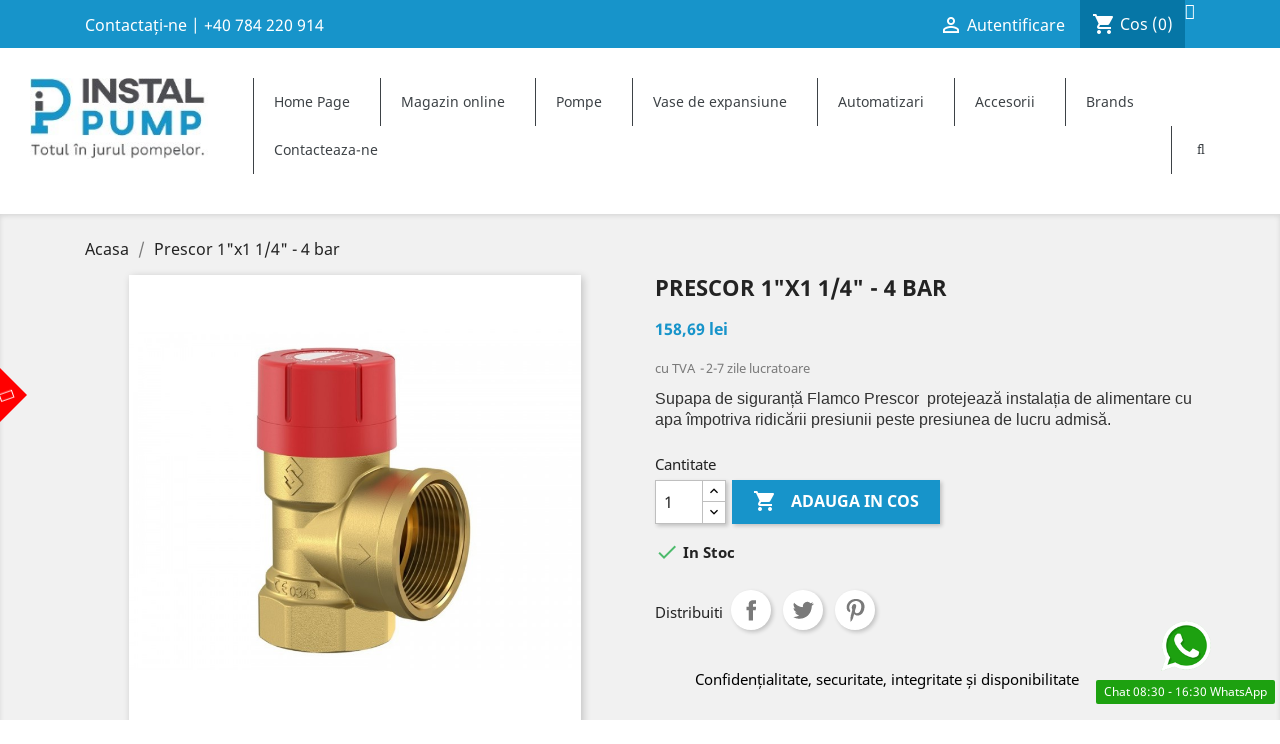

--- FILE ---
content_type: text/html; charset=utf-8
request_url: https://instalpump.ro/produse/2281-prescor-12-x-12-15-bar.html
body_size: 18839
content:
<!doctype html>
<html lang="ro">

  <head>
    
      
  <meta charset="utf-8">


  <meta http-equiv="x-ua-compatible" content="ie=edge">



  <link rel="canonical" href="https://instalpump.ro/produse/2281-prescor-12-x-12-15-bar.html">

  <title>Prescor 1&quot;x1 1/4&quot; - 4 bar</title>
  <meta name="description" content="Supapa de siguranță Flamco Prescor  protejează instalația de alimentare cu apa împotriva ridicării presiunii peste presiunea de lucru admisă.">
  <meta name="keywords" content="">
      
                  <link rel="alternate" href="https://instalpump.ro/produse/2281-prescor-12-x-12-15-bar.html" hreflang="ro-ro">
        



  <meta name="viewport" content="width=device-width, initial-scale=1">



  <link rel="icon" type="image/vnd.microsoft.icon" href="/img/favicon.ico?1648400248">
  <link rel="shortcut icon" type="image/x-icon" href="/img/favicon.ico?1648400248">
  <link href="https://fonts.googleapis.com/icon?family=Material+Icons" rel="stylesheet">





    <link rel="stylesheet" href="https://instalpump.ro/themes/instalpump/assets/css/theme.css" type="text/css" media="all">
  <link rel="stylesheet" href="https://instalpump.ro/modules/blockreassurance/views/dist/front.css" type="text/css" media="all">
  <link rel="stylesheet" href="https://instalpump.ro/modules/ps_socialfollow/views/css/ps_socialfollow.css" type="text/css" media="all">
  <link rel="stylesheet" href="https://instalpump.ro/modules/hiaddtocartbuttonpro/views/css/front.css" type="text/css" media="all">
  <link rel="stylesheet" href="https://instalpump.ro/modules/g_megamenu/views/css/admin/font-awesome.min.css" type="text/css" media="all">
  <link rel="stylesheet" href="https://instalpump.ro/modules/g_megamenu/views/css/front/menu.css" type="text/css" media="all">
  <link rel="stylesheet" href="https://instalpump.ro/modules/g_megamenu/views/css/front/menucss/displayTop3.css" type="text/css" media="all">
  <link rel="stylesheet" href="https://instalpump.ro/modules/g_megamenu/views/css/front/menucss/displayTop2.css" type="text/css" media="all">
  <link rel="stylesheet" href="https://instalpump.ro/modules/g_megamenu/views/css/front/menucss/displayTop5.css" type="text/css" media="all">
  <link rel="stylesheet" href="https://instalpump.ro/modules/g_megamenu/views/css/front/menucss/displayTop1.css" type="text/css" media="all">
  <link rel="stylesheet" href="https://instalpump.ro/modules/g_megamenu/views/css/front/menucss/myfont.css" type="text/css" media="all">
  <link rel="stylesheet" href="https://instalpump.ro/modules/g_megamenu/views/css/front/menucss/displayTop4.css" type="text/css" media="all">
  <link rel="stylesheet" href="https://instalpump.ro/modules/ets_whatsapp/views/css/front.css" type="text/css" media="all">
  <link rel="stylesheet" href="https://instalpump.ro/modules/blockwishlist/blockwishlist.css" type="text/css" media="all">
  <link rel="stylesheet" href="https://instalpump.ro/modules/ets_purchasetogether/views/css/purchasetogether.css" type="text/css" media="all">
  <link rel="stylesheet" href="https://instalpump.ro/modules/ybc_blog_free/views/css/prettyPhoto.css" type="text/css" media="all">
  <link rel="stylesheet" href="https://instalpump.ro/modules/ybc_blog_free/views/css/font-awesome.css" type="text/css" media="all">
  <link rel="stylesheet" href="https://instalpump.ro/modules/ybc_blog_free/views/css/fix17.css" type="text/css" media="all">
  <link rel="stylesheet" href="https://instalpump.ro/modules/ybc_blog_free/views/css/blog.css" type="text/css" media="all">
  <link rel="stylesheet" href="https://instalpump.ro/modules/ybc_blog_free/views/css/owl.carousel.css" type="text/css" media="all">
  <link rel="stylesheet" href="https://instalpump.ro/modules/ybc_blog_free/views/css/owl.theme.css" type="text/css" media="all">
  <link rel="stylesheet" href="https://instalpump.ro/modules/ybc_blog_free/views/css/owl.transitions.css" type="text/css" media="all">
  <link rel="stylesheet" href="https://instalpump.ro/modules/ybc_widget/css/widget.css" type="text/css" media="all">
  <link rel="stylesheet" href="https://instalpump.ro/modules/ybc_themeconfig/css/font-awesome.css" type="text/css" media="all">
  <link rel="stylesheet" href="https://instalpump.ro/modules/ybc_themeconfig/css/owl/owl.carousel.css" type="text/css" media="all">
  <link rel="stylesheet" href="https://instalpump.ro/modules/ybc_themeconfig/css/elegant-font.css" type="text/css" media="all">
  <link rel="stylesheet" href="https://instalpump.ro/modules/ybc_themeconfig/css/owl/owl.theme.default.css" type="text/css" media="all">
  <link rel="stylesheet" href="https://instalpump.ro/modules/ybc_themeconfig/css/themeconfig.css" type="text/css" media="all">
  <link rel="stylesheet" href="https://instalpump.ro/modules/ybc_manufacturer/css/ybcmnf.css" type="text/css" media="all">
  <link rel="stylesheet" href="https://instalpump.ro/modules/blockwishlist/public/wishlist.css" type="text/css" media="all">
  <link rel="stylesheet" href="https://instalpump.ro/modules/scriptmanager/views/css/consent.css" type="text/css" media="all">
  <link rel="stylesheet" href="https://instalpump.ro/modules/ps_imageslider/css/homeslider.css" type="text/css" media="all">
  <link rel="stylesheet" href="https://instalpump.ro/themes/instalpump/assets/css/custom.css" type="text/css" media="all">




  

  <script type="text/javascript">var blockwishlistController="https:\/\/instalpump.ro\/module\/blockwishlist\/action";var dm_hash="3GU8JRP1F";var dm_mode=0;var prestashop={"cart":{"products":[],"totals":{"total":{"type":"total","label":"Total","amount":0,"value":"0,00\u00a0lei"},"total_including_tax":{"type":"total","label":"Total (cu taxe)","amount":0,"value":"0,00\u00a0lei"},"total_excluding_tax":{"type":"total","label":"Total (fara TVA)","amount":0,"value":"0,00\u00a0lei"}},"subtotals":{"products":{"type":"products","label":"Subtotal","amount":0,"value":"0,00\u00a0lei"},"discounts":null,"shipping":{"type":"shipping","label":"Livrare","amount":0,"value":"Gratuit"},"tax":{"type":"tax","label":"Taxele incluse","amount":0,"value":"0,00\u00a0lei"}},"products_count":0,"summary_string":"0 articole","vouchers":{"allowed":0,"added":[]},"discounts":[],"minimalPurchase":50,"minimalPurchaseRequired":"Este necesar un cos de cumparaturi de minim 50,00\u00a0lei (fara TVA) pentru a valida comanda. Totalul cosului actual este 0,00\u00a0lei (fara TVA)."},"currency":{"name":"Leu rom\u00e2nesc","iso_code":"RON","iso_code_num":"0","sign":"lei"},"customer":{"lastname":null,"firstname":null,"email":null,"birthday":null,"newsletter":null,"newsletter_date_add":null,"optin":null,"website":null,"company":null,"siret":null,"ape":null,"is_logged":false,"gender":{"type":null,"name":null},"addresses":[]},"language":{"name":"Rom\u00e2n\u0103 (Romanian)","iso_code":"ro","locale":"ro-RO","language_code":"ro-ro","is_rtl":"0","date_format_lite":"Y-m-d","date_format_full":"Y-m-d H:i:s","id":4},"page":{"title":"","canonical":null,"meta":{"title":"Prescor 1\"x1 1\/4\" - 4 bar","description":"Supapa de siguran\u021b\u0103 Flamco Prescor  protejeaz\u0103 instala\u021bia de alimentare cu apa \u00eempotriva ridic\u0103rii presiunii peste presiunea de lucru admis\u0103.","keywords":"","robots":"index"},"page_name":"product","body_classes":{"lang-ro":true,"lang-rtl":false,"country-RO":true,"currency-RON":true,"layout-full-width":true,"page-product":true,"tax-display-enabled":true,"product-id-2281":true,"product-Prescor 1\"x1 1\/4\" - 4 bar":true,"product-id-category-2":true,"product-id-manufacturer-4":true,"product-id-supplier-0":true,"product-available-for-order":true},"admin_notifications":[]},"shop":{"name":"Instal Pump","logo":"\/img\/instal-pump-logo-1648400248.jpg","stores_icon":"\/img\/logo_stores.png","favicon":"\/img\/favicon.ico"},"urls":{"base_url":"https:\/\/instalpump.ro\/","current_url":"https:\/\/instalpump.ro\/produse\/2281-prescor-12-x-12-15-bar.html","shop_domain_url":"https:\/\/instalpump.ro","img_ps_url":"https:\/\/instalpump.ro\/img\/","img_cat_url":"https:\/\/instalpump.ro\/img\/c\/","img_lang_url":"https:\/\/instalpump.ro\/img\/l\/","img_prod_url":"https:\/\/instalpump.ro\/img\/p\/","img_manu_url":"https:\/\/instalpump.ro\/img\/m\/","img_sup_url":"https:\/\/instalpump.ro\/img\/su\/","img_ship_url":"https:\/\/instalpump.ro\/img\/s\/","img_store_url":"https:\/\/instalpump.ro\/img\/st\/","img_col_url":"https:\/\/instalpump.ro\/img\/co\/","img_url":"https:\/\/instalpump.ro\/themes\/instalpump\/assets\/img\/","css_url":"https:\/\/instalpump.ro\/themes\/instalpump\/assets\/css\/","js_url":"https:\/\/instalpump.ro\/themes\/instalpump\/assets\/js\/","pic_url":"https:\/\/instalpump.ro\/upload\/","pages":{"address":"https:\/\/instalpump.ro\/adresa","addresses":"https:\/\/instalpump.ro\/adrese","authentication":"https:\/\/instalpump.ro\/autentificare","cart":"https:\/\/instalpump.ro\/cos","category":"https:\/\/instalpump.ro\/index.php?controller=category","cms":"https:\/\/instalpump.ro\/index.php?controller=cms","contact":"https:\/\/instalpump.ro\/contact","discount":"https:\/\/instalpump.ro\/reducere","guest_tracking":"https:\/\/instalpump.ro\/urmarire-pentru-oaspeti","history":"https:\/\/instalpump.ro\/istoric-comenzi","identity":"https:\/\/instalpump.ro\/identitate","index":"https:\/\/instalpump.ro\/","my_account":"https:\/\/instalpump.ro\/contul-meu","order_confirmation":"https:\/\/instalpump.ro\/confirmare-comanda","order_detail":"https:\/\/instalpump.ro\/index.php?controller=order-detail","order_follow":"https:\/\/instalpump.ro\/returnari","order":"https:\/\/instalpump.ro\/comanda","order_return":"https:\/\/instalpump.ro\/index.php?controller=order-return","order_slip":"https:\/\/instalpump.ro\/nota-credit","pagenotfound":"https:\/\/instalpump.ro\/pagina-negasita","password":"https:\/\/instalpump.ro\/recuperare-parola","pdf_invoice":"https:\/\/instalpump.ro\/index.php?controller=pdf-invoice","pdf_order_return":"https:\/\/instalpump.ro\/index.php?controller=pdf-order-return","pdf_order_slip":"https:\/\/instalpump.ro\/index.php?controller=pdf-order-slip","prices_drop":"https:\/\/instalpump.ro\/reduceri-de-pret","product":"https:\/\/instalpump.ro\/index.php?controller=product","search":"https:\/\/instalpump.ro\/cautare","sitemap":"https:\/\/instalpump.ro\/harta site","stores":"https:\/\/instalpump.ro\/magazine","supplier":"https:\/\/instalpump.ro\/furnizori","register":"https:\/\/instalpump.ro\/autentificare?create_account=1","order_login":"https:\/\/instalpump.ro\/comanda?login=1"},"alternative_langs":{"ro-ro":"https:\/\/instalpump.ro\/produse\/2281-prescor-12-x-12-15-bar.html"},"theme_assets":"\/themes\/instalpump\/assets\/","actions":{"logout":"https:\/\/instalpump.ro\/?mylogout="},"no_picture_image":{"bySize":{"small_default":{"url":"https:\/\/instalpump.ro\/img\/p\/ro-default-small_default.jpg","width":98,"height":98},"cart_default":{"url":"https:\/\/instalpump.ro\/img\/p\/ro-default-cart_default.jpg","width":125,"height":125},"home_default":{"url":"https:\/\/instalpump.ro\/img\/p\/ro-default-home_default.jpg","width":250,"height":250},"medium_default":{"url":"https:\/\/instalpump.ro\/img\/p\/ro-default-medium_default.jpg","width":452,"height":452},"large_default":{"url":"https:\/\/instalpump.ro\/img\/p\/ro-default-large_default.jpg","width":800,"height":800}},"small":{"url":"https:\/\/instalpump.ro\/img\/p\/ro-default-small_default.jpg","width":98,"height":98},"medium":{"url":"https:\/\/instalpump.ro\/img\/p\/ro-default-home_default.jpg","width":250,"height":250},"large":{"url":"https:\/\/instalpump.ro\/img\/p\/ro-default-large_default.jpg","width":800,"height":800},"legend":""}},"configuration":{"display_taxes_label":true,"display_prices_tax_incl":true,"is_catalog":false,"show_prices":true,"opt_in":{"partner":false},"quantity_discount":{"type":"price","label":"Pret"},"voucher_enabled":0,"return_enabled":1},"field_required":[],"breadcrumb":{"links":[{"title":"Acasa","url":"https:\/\/instalpump.ro\/"},{"title":"Prescor 1\"x1 1\/4\" - 4 bar","url":"https:\/\/instalpump.ro\/produse\/2281-prescor-12-x-12-15-bar.html"}],"count":2},"link":{"protocol_link":"https:\/\/","protocol_content":"https:\/\/"},"time":1769654767,"static_token":"78d0b8565f61b62c490aa25cb9fcf24e","token":"3132a66175a3891ce24f7c580d0865e5"};var productsAlreadyTagged=[];var psemailsubscription_subscription="https:\/\/instalpump.ro\/module\/ps_emailsubscription\/subscription";var psr_icon_color="#F19D76";var removeFromWishlistUrl="https:\/\/instalpump.ro\/module\/blockwishlist\/action?action=deleteProductFromWishlist";var wishlistAddProductToCartUrl="https:\/\/instalpump.ro\/module\/blockwishlist\/action?action=addProductToCart";var wishlistUrl="https:\/\/instalpump.ro\/module\/blockwishlist\/view";</script>



  
  <script type="text/javascript">(window.gaDevIds=window.gaDevIds||[]).push('d6YPbH');(function(i,s,o,g,r,a,m){i['GoogleAnalyticsObject']=r;i[r]=i[r]||function(){(i[r].q=i[r].q||[]).push(arguments)},i[r].l=1*new Date();a=s.createElement(o),m=s.getElementsByTagName(o)[0];a.async=1;a.src=g;m.parentNode.insertBefore(a,m)})(window,document,'script','https://www.google-analytics.com/analytics.js','ga');ga('create','UA-154935778-1','auto');ga('set','anonymizeIp',true);ga('send','pageview');ga('require','ec');</script>

 <script type="text/javascript">document.addEventListener('DOMContentLoaded',function(){if(typeof GoogleAnalyticEnhancedECommerce!=='undefined'){var MBG=GoogleAnalyticEnhancedECommerce;MBG.setCurrency('RON');MBG.add({"id":2166,"name":"butelii-egalizare-separator-namol-si-microbule-integrat-dn-100f","category":"produse","brand":"flamco","variant":"","type":"typical","position":"0","quantity":1,"list":"product","url":"https%3A%2F%2Finstalpump.ro%2Fproduse%2F2166-butelii-egalizare-separator-namol-si-microbule-integrat-dn-100f.html","price":9134.69},'',true);MBG.add({"id":1466,"name":"flexcon-r-50l-vas-de-incalzire-vas-expansiune","category":"produse","brand":"flamco","variant":"","type":"typical","position":1,"quantity":1,"list":"product","url":"https%3A%2F%2Finstalpump.ro%2Fproduse%2F1466-vas-expansiune-flexcon-r-50l-vas-de-incalzire-racire.html","price":270.91},'',true);MBG.add({"id":2237,"name":"wilo-drain-tmr-32-8","category":"produse","brand":"wilo","variant":"","type":"typical","position":2,"quantity":1,"list":"product","url":"https%3A%2F%2Finstalpump.ro%2Fproduse%2F2237-wilo-drain-tmr328.html","price":1348.26},'',true);MBG.add({"id":2238,"name":"wilo-drain-tmr-32-11","category":"produse","brand":"wilo","variant":"","type":"typical","position":3,"quantity":1,"list":"product","url":"https%3A%2F%2Finstalpump.ro%2Fproduse%2F2238-wilo-drain-tmr3211.html","price":2551.24},'',true);MBG.add({"id":2240,"name":"wilo-drain-ts-32-9-a","category":"produse","brand":"wilo","variant":"","type":"typical","position":4,"quantity":1,"list":"product","url":"https%3A%2F%2Finstalpump.ro%2Fproduse%2F2240-wilo-drain-ts-329-a.html","price":2034.02},'',true);MBG.add({"id":2241,"name":"wilo-drain-ts-32-12-a","category":"produse","brand":"wilo","variant":"","type":"typical","position":5,"quantity":1,"list":"product","url":"https%3A%2F%2Finstalpump.ro%2Fproduse%2F2241-wilo-drain-ts3212-a.html","price":2498.94},'',true);MBG.add({"id":2246,"name":"hisewlift-3-i35","category":"produse","brand":"wilo","variant":"","type":"typical","position":6,"quantity":1,"list":"product","url":"https%3A%2F%2Finstalpump.ro%2Fproduse%2F2246-hisewlift-3-i35.html","price":4573.63},'',true);MBG.add({"id":2248,"name":"convertizor-speedmatic-set-2010","category":"produse","brand":"coelbo","variant":"","type":"typical","position":7,"quantity":1,"list":"product","url":"https%3A%2F%2Finstalpump.ro%2Fproduse%2F2248-speedmatic-set-2010.html","price":3005.64},'',true);MBG.addProductClick({"id":2166,"name":"butelii-egalizare-separator-namol-si-microbule-integrat-dn-100f","category":"produse","brand":"flamco","variant":"","type":"typical","position":"0","quantity":1,"list":"product","url":"https%3A%2F%2Finstalpump.ro%2Fproduse%2F2166-butelii-egalizare-separator-namol-si-microbule-integrat-dn-100f.html","price":9134.69});MBG.addProductClick({"id":1466,"name":"flexcon-r-50l-vas-de-incalzire-vas-expansiune","category":"produse","brand":"flamco","variant":"","type":"typical","position":1,"quantity":1,"list":"product","url":"https%3A%2F%2Finstalpump.ro%2Fproduse%2F1466-vas-expansiune-flexcon-r-50l-vas-de-incalzire-racire.html","price":270.91});MBG.addProductClick({"id":2237,"name":"wilo-drain-tmr-32-8","category":"produse","brand":"wilo","variant":"","type":"typical","position":2,"quantity":1,"list":"product","url":"https%3A%2F%2Finstalpump.ro%2Fproduse%2F2237-wilo-drain-tmr328.html","price":1348.26});MBG.addProductClick({"id":2238,"name":"wilo-drain-tmr-32-11","category":"produse","brand":"wilo","variant":"","type":"typical","position":3,"quantity":1,"list":"product","url":"https%3A%2F%2Finstalpump.ro%2Fproduse%2F2238-wilo-drain-tmr3211.html","price":2551.24});MBG.addProductClick({"id":2240,"name":"wilo-drain-ts-32-9-a","category":"produse","brand":"wilo","variant":"","type":"typical","position":4,"quantity":1,"list":"product","url":"https%3A%2F%2Finstalpump.ro%2Fproduse%2F2240-wilo-drain-ts-329-a.html","price":2034.02});MBG.addProductClick({"id":2241,"name":"wilo-drain-ts-32-12-a","category":"produse","brand":"wilo","variant":"","type":"typical","position":5,"quantity":1,"list":"product","url":"https%3A%2F%2Finstalpump.ro%2Fproduse%2F2241-wilo-drain-ts3212-a.html","price":2498.94});MBG.addProductClick({"id":2246,"name":"hisewlift-3-i35","category":"produse","brand":"wilo","variant":"","type":"typical","position":6,"quantity":1,"list":"product","url":"https%3A%2F%2Finstalpump.ro%2Fproduse%2F2246-hisewlift-3-i35.html","price":4573.63});MBG.addProductClick({"id":2248,"name":"convertizor-speedmatic-set-2010","category":"produse","brand":"coelbo","variant":"","type":"typical","position":7,"quantity":1,"list":"product","url":"https%3A%2F%2Finstalpump.ro%2Fproduse%2F2248-speedmatic-set-2010.html","price":3005.64});}});</script>
<script type="text/javascript">var hiacp={ajax_url:'https://instalpump.ro/module/hiaddtocartbuttonpro/ajax',secure_key:'0837603e9b14739eb8abb27bce9e5385'}</script><script data-keepinline="true">function doNotTrackMe(){if(1&&(window.doNotTrack||navigator.doNotTrack||navigator.msDoNotTrack||(typeof window.external!=="undefined"&&'msTrackingProtectionEnabled'in window.external))){if(window.doNotTrack=="1"||navigator.doNotTrack=="yes"||navigator.doNotTrack=="1"||navigator.msDoNotTrack=="1"||(typeof window.external.msTrackingProtectionEnabled==="function"&&window.external.msTrackingProtectionEnabled())){return true;}else{return false;}}else{return false;}}function jVersionSupported(versionMin=[1,6,0]){versionCurrent=jQuery.fn.jquery.split(".");if(typeof jQuery!='undefined'&&versionCurrent.length>=2&&versionMin.length>=2){for(let i=0;i<2;i++){if(Number(versionCurrent[i])>versionMin[i]){return 1;}else if(Number(versionCurrent[i])<versionMin[i]){return 0;}}if(Number(versionCurrent[2])>=versionMin[2]){return 1;}}return 0;}window.addEventListener('load',(event)=>{$('a').on("click",function(event){$.ajax({type:'POST',url:'https://instalpump.ro/module/scriptmanager/ajax',dataType:'json',cache:false,async:false,data:{action:'PageInteraction',token:'03bacb78721d40b3c34c4f5f63234f6b',ajax:true}});});});</script>
<script data-keepinline="true" async src="https://www.googletagmanager.com/gtag/js?id=UA-154935778-1"></script>
<script data-keepinline="true">if(!doNotTrackMe()){if(typeof gtag==="undefined"){window.dataLayer=window.dataLayer||[];function gtag(){dataLayer.push(arguments);}gtag('js',new Date());}}function getGoogleClientID(){try{const clientIDPromise=new Promise(resolve=>{gtag('get','UA-154935778-1','client_id',resolve)});return clientIDPromise;}catch(e){console.log(e);return'';}}function getGoogleSessionID(){try{const sessionIDPromise=new Promise(resolve=>{gtag('get','UA-154935778-1','session_id',resolve)});return sessionIDPromise;}catch(e){console.log(e);return'';}}</script>
<script data-keepinline="true">if(!doNotTrackMe()){if(typeof fbq==="undefined"){!function(f,b,e,v,n,t,s){if(f.fbq)return;n=f.fbq=function(){n.callMethod?n.callMethod.apply(n,arguments):n.queue.push(arguments)};if(!f._fbq)f._fbq=n;n.push=n;n.loaded=!0;n.version='2.0';n.queue=[];t=b.createElement(e);t.async=!0;t.src=v;s=b.getElementsByTagName(e)[0];s.parentNode.insertBefore(t,s)}(window,document,'script','https://connect.facebook.net/en_US/fbevents.js');}}function getFacebookCookie(){let fbp=document.cookie.split(';').filter(c=>c.includes('_fbp=')).map(c=>c.split('_fbp=')[1]);let fbc=document.cookie.split(';').filter(c=>c.includes('_fbc=')).map(c=>c.split('_fbc=')[1]);fbp=(fbp.length&&fbp[0])||'';fbc=(fbc.length&&fbc[0])||'';if(fbc==''&&window.location.search.includes('fbclid=')){fbc='fb.1.'+(+new Date())+'.'+window.location.search.split('fbclid=')[1];secure_ssl=' Secure;';if(location.protocol!=='https:'){secure_ssl='';}domain=(function(){let i=0,domain=document.domain,p=domain.split('.'),s='_gd'+(new Date()).getTime();while(i<(p.length-1)&&document.cookie.indexOf(s+'='+s)==-1){domain=p.slice(-1-(++i)).join('.');document.cookie=s+"="+s+";domain="+domain+";";}document.cookie=s+"=;expires=Thu, 01 Jan 1970 00:00:01 GMT;domain="+domain+";";return domain;})();document.cookie="_fbc="+fbc+"; domain = ."+domain+"; path=/; SameSite=Lax;"+secure_ssl;}return[fbp,fbc];}</script>
  <div class="wishlist-add-to" data-url="https://instalpump.ro/module/blockwishlist/action?action=getAllWishlist">
  <div class="wishlist-modal modal fade" :class="{show: !isHidden}" tabindex="-1" role="dialog" aria-modal="true">
    <div class="modal-dialog modal-dialog-centered" role="document">
      <div class="modal-content">
        <div class="modal-header">
          <h5 class="modal-title">
            Add to wishlist
          </h5>
          <button type="button" class="close" @click="toggleModal" data-dismiss="modal" aria-label="Close">
            <span aria-hidden="true">×</span>
          </button>
        </div>

        <div class="modal-body">
          <choose-list @hide="toggleModal" :product-id="productId" :product-attribute-id="productAttributeId" :quantity="quantity" url="https://instalpump.ro/module/blockwishlist/action?action=getAllWishlist" add-url="https://instalpump.ro/module/blockwishlist/action?action=addProductToWishlist" empty-text="No list found."></choose-list>
        </div>

        <div class="modal-footer">
          <a @click="openNewWishlistModal" class="wishlist-add-to-new">
            <i class="material-icons">add_circle_outline</i> Create new list
          </a>
        </div>
      </div>
    </div>
  </div>

  <div class="modal-backdrop fade" :class="{in: !isHidden}">
  </div>
</div>


  <div class="wishlist-create" data-url="https://instalpump.ro/module/blockwishlist/action?action=createNewWishlist" data-title="Create wishlist" data-label="Wishlist name" data-placeholder="Add name" data-cancel-text="Cancel" data-create-text="Create wishlist" data-length-text="List title is too short">
  <div class="wishlist-modal modal fade" :class="{show: !isHidden}" tabindex="-1" role="dialog" aria-modal="true">
    <div class="modal-dialog modal-dialog-centered" role="document">
      <div class="modal-content">
        <div class="modal-header">
          <h5 class="modal-title">((title))</h5>
          <button type="button" class="close" @click="toggleModal" data-dismiss="modal" aria-label="Close">
            <span aria-hidden="true">×</span>
          </button>
        </div>
        <div class="modal-body">
          <div class="form-group form-group-lg">
            <label class="form-control-label" for="input2">((label))</label>
            <input type="text" class="form-control form-control-lg" v-model="value" id="input2" :placeholder="placeholder"/>
          </div>
        </div>
        <div class="modal-footer">
          <button type="button" class="modal-cancel btn btn-secondary" data-dismiss="modal" @click="toggleModal">
            ((cancelText))
          </button>

          <button type="button" class="btn btn-primary" @click="createWishlist">
            ((createText))
          </button>
        </div>
      </div>
    </div>
  </div>

  <div class="modal-backdrop fade" :class="{in: !isHidden}">
  </div>
</div>

  <div class="wishlist-login" data-login-text="Sign in" data-cancel-text="Cancel">
  <div class="wishlist-modal modal fade" :class="{show: !isHidden}" tabindex="-1" role="dialog" aria-modal="true">
    <div class="modal-dialog modal-dialog-centered" role="document">
      <div class="modal-content">
        <div class="modal-header">
          <h5 class="modal-title">Sign in</h5>
          <button type="button" class="close" @click="toggleModal" data-dismiss="modal" aria-label="Close">
            <span aria-hidden="true">×</span>
          </button>
        </div>
        <div class="modal-body">
          <p class="modal-text">You need to be logged in to save products in your wishlist.</p>
        </div>
        <div class="modal-footer">
          <button type="button" class="modal-cancel btn btn-secondary" data-dismiss="modal" @click="toggleModal">
            ((cancelText))
          </button>

          <a type="button" class="btn btn-primary" :href="prestashop.urls.pages.authentication">
            ((loginText))
          </a>
        </div>
      </div>
    </div>
  </div>

  <div class="modal-backdrop fade" :class="{in: !isHidden}">
  </div>
</div>

  <div class="wishlist-toast" data-rename-wishlist-text="Wishlist name modified!" data-added-wishlist-text="Product added to wishlist!" data-create-wishlist-text="Wishlist created!" data-delete-wishlist-text="Wishlist deleted!" data-copy-text="Share link copied!" data-delete-product-text="Product deleted!"></div>


<script type="text/javascript">var PC_ETS_VER_17=1;var PC_ETS_VER_16=0;var ETS_PT_TITLE='Frequently purchased together';var ETS_PT_EXCLUDE_PRODUCT_IN_CART='0';var ETS_PT_EXCLUDE_CURRENT_PRODUCT='0';var ETS_PT_EXCLUDE_OUT_OF_STOCK='0';var ETS_PT_DISPLAY_TYPE='2';var ETS_PT_REQUIRE_CURRENT_PRODUCT='1';var ETS_PT_REDIRECT_TO_SHOPPING_CART_PAGE='0';var ETS_PT_DISPLAY_PRODUCT_PRICE='1';var ETS_PT_DISPLAY_OLD_PRICE='1';var ETS_PT_DISPLAY_DISCOUNT='1';var ETS_PT_DISPLAY_PRODUCT_DESCRIPTION='1';var ETS_PT_DISPLAY_RATING='1';var ETS_PT_MAX_DESCRIPTION_LENGHT='100';var ETS_PT_DEFAULT_QUANTITY_ADDED_TO_CART='1';var ETS_PT_HOOK_TO='displayProductAdditionalInfo';var PC_ETS_REDIRECT_URL='https://instalpump.ro/cos?action=show';var PC_ETS_STATIC_TOKEN='78d0b8565f61b62c490aa25cb9fcf24e';</script>
    <style>.ybc-blog-post-footer .read_more:hover{background:#2fb5d2;border-color:#2fb5d2}.ybc-blog-like-span.active,.be-tag-block .be-tags a,.be-tag-block .be-tags,.ybc-blog-related-posts-meta-categories>a{color:#2fb5d2}.ybc-blog-form-comment .blog-submit .button{background:#2fb5d2}a:hover,.ybc-blog-like-span:hover,.ybc-block-comment-report:hover{color:#2fb5d2}.nivo-caption{background:#2fb5d2;opacity:.6}</style>
<style>body.ybc-skin-red{}body.ybc-skin-red *::-webkit-selection{background-color:#ec4249;color:#fff}body.ybc-skin-red *::-ms-selection{background-color:#ec4249;color:#fff}body.ybc-skin-red *::-moz-selection{background-color:#ec4249;color:#fff}body.ybc-skin-red *::selection{background-color:#ec4249;color:#fff}body.ybc-skin-red a:not(.btn):hover,
body.ybc-skin-red #header .ybc-widget-ybc-custom-4 li a:hover,
body.ybc-skin-red .ybc_coppyright a,
body.ybc-skin-red .product-price-and-shipping,
body.ybc-skin-red #header a:hover,
body.ybc-skin-red .search_icon_toogle:hover,
body.ybc-skin-red #blockcart-modal .product-name,
body.ybc-skin-red .product-price,
body.ybc-skin-red .nav-item .nav-link.active, 
body.ybc-skin-red .nav-item .nav-separtor.active,
body.ybc-skin-red .cart-total .value,
body.ybc-skin-red .star.star_on,
body.ybc-skin-red .star,
body.ybc-skin-red .star-on,
body.ybc-skin-red .star_on,
body.ybc-skin-red div.star.star_hover:after,
body.ybc-skin-red .block-categories .collapse-icons .add:hover, 
body.ybc-skin-red .block-categories .collapse-icons .remove:hover,
body.ybc-skin-red .block-social li:hover a:before,
body.ybc-skin-red .dropdown:hover .expand-more,
body.ybc-skin-red .dropdown:hover > a,
body.ybc-skin-red .product-prices div,
body.ybc-skin-red .block_newsletter form .newsletter_submit:hover,
body.ybc-skin-red #header.header_v1 .search_icon_toogle:hover, 
body#index.ybc-skin-red .maincontent_v1 .mls_nav > div:hover,
body.ybc-skin-red .comments_note div.star.star_on:after,
body.ybc-skin-red .mm_menus_li:hover > a,
body.ybc-skin-red #footer .ybc-newsletter-popup .alert-success p span,
body.ybc-skin-red.page-my-account #content .links a:hover i,
body.ybc-skin-red .social-sharing li a:hover:before{color:#ec4249}body.ybc-skin-red .custom_theme span,body.ybc-skin-red .main_color span{color:#ec4249!important}body.ybc-skin-red .ybc-widget-item-link:hover,body.ybc-skin-red .cart-preview .cart-products-count,body.ybc-skin-red .discount-percentage,body.ybc-skin-red #blockcart-modal .modal-header,body.ybc-skin-red .search-widget form button[type="submit"]:hover,body.ybc-skin-red .cart-wishlist-checkout:hover,body.ybc-skin-red .btn-primary:hover,body.ybc-skin-red #new_comment_form button:hover,body.ybc-skin-red .pagination .current a,body.ybc-skin-red .products-sort-order .select-list:hover,body.ybc-skin-red .mls_pag_button.active,body.ybc-skin-red .btn-secondary:hover,body.ybc-skin-red .btn-tertiary:hover,body.ybc-skin-red .scroll_top.show_scroll,body.ybc-skin-red.ybc-layout-layouthome2 .mls_nav>div:hover,body.ybc-skin-red .custom-radio input[type="radio"]:checked+span,body.ybc-skin-red a#wishlist_button:hover,body.ybc-skin-red .ets_purchase_type_list input:checked+.product-thumbnail::before,body.ybc-skin-red.ybc-layout-layouthome2 .mls_slider_running,body.ybc-skin-red .panel-product-w-custom .wishlist_button_extra:hover,body.ybc-skin-red #footer .ybc-theme-panel-inner #ybc_tc_float_header li.active{border-color:#ec4249;background-color:#ec4249}body.ybc-skin-red .ybc-theme-panel-btn{border-left-color:#ec4249}body.ybc-skin-red .mm_has_sub:hover>a:after,body.ybc-skin-red .pagination a:hover,body.ybc-skin-red .block-social li a:hover,body.ybc-skin-red .social-sharing li a:hover,body.ybc-skin-red .product_thumb_horizontal .js-qv-product-images img.selected,body.ybc-skin-red .block_newsletter form input[type="text"]:focus{border-color:#ec4249}body.ybc-skin-red .form-control:focus{outline-color:#ec4249}body.ybc-skin-blue_1{}body.ybc-skin-blue_1 *::-webkit-selection{background-color:#28abe3;color:#fff}body.ybc-skin-blue_1 *::-ms-selection{background-color:#28abe3;color:#fff}body.ybc-skin-blue_1 *::-moz-selection{background-color:#28abe3;color:#fff}body.ybc-skin-blue_1 *::selection{background-color:#28abe3;color:#fff}body.ybc-skin-blue_1 a:not(.btn):hover,
body.ybc-skin-blue_1 #header .ybc-widget-ybc-custom-4 li a:hover,
body.ybc-skin-blue_1 .ybc_coppyright a,
body.ybc-skin-blue_1 .product-price-and-shipping,
body.ybc-skin-blue_1 #header a:hover,
body.ybc-skin-blue_1 .search_icon_toogle:hover,
body.ybc-skin-blue_1 #blockcart-modal .product-name,
body.ybc-skin-blue_1 .product-price,
body.ybc-skin-blue_1 .nav-item .nav-link.active, 
body.ybc-skin-blue_1 .nav-item .nav-separtor.active,
body.ybc-skin-blue_1 .cart-total .value,
body.ybc-skin-blue_1 .star.star_on,
body.ybc-skin-blue_1 .star,
body.ybc-skin-blue_1 .star-on,
body.ybc-skin-blue_1 .star_on,
body.ybc-skin-blue_1 div.star.star_hover:after,
body.ybc-skin-blue_1 .block-categories .collapse-icons .add:hover, 
body.ybc-skin-blue_1 .block-categories .collapse-icons .remove:hover,
body.ybc-skin-blue_1 .block-social li:hover a:before,
body.ybc-skin-blue_1 .dropdown:hover .expand-more,
body.ybc-skin-blue_1 .dropdown:hover > a,
body.ybc-skin-blue_1 .product-prices div,
body.ybc-skin-blue_1 .block_newsletter form .newsletter_submit:hover,
body.ybc-skin-blue_1 #header.header_v1 .search_icon_toogle:hover, 
body#index.ybc-skin-blue_1 .maincontent_v1 .mls_nav > div:hover,
body.ybc-skin-blue_1 .comments_note div.star.star_on:after,
body.ybc-skin-blue_1 .mm_menus_li:hover > a,
body.ybc-skin-blue_1 #footer .ybc-newsletter-popup .alert-success p span,
body.ybc-skin-blue_1.page-my-account #content .links a:hover i,
body.ybc-skin-blue_1 .social-sharing li a:hover:before{color:#28abe3}body.ybc-skin-blue_1 .custom_theme span,body.ybc-skin-blue_1 .main_color span{color:#28abe3!important}body.ybc-skin-blue_1 .ybc-widget-item-link:hover,body.ybc-skin-blue_1 .cart-preview .cart-products-count,body.ybc-skin-blue_1 .discount-percentage,body.ybc-skin-blue_1 #blockcart-modal .modal-header,body.ybc-skin-blue_1 .search-widget form button[type="submit"]:hover,body.ybc-skin-blue_1 .cart-wishlist-checkout:hover,body.ybc-skin-blue_1 .btn-primary:hover,body.ybc-skin-blue_1 #new_comment_form button:hover,body.ybc-skin-blue_1 .pagination .current a,body.ybc-skin-blue_1 .products-sort-order .select-list:hover,body.ybc-skin-blue_1 .mls_pag_button.active,body.ybc-skin-blue_1 .btn-secondary:hover,body.ybc-skin-blue_1 .btn-tertiary:hover,body.ybc-skin-blue_1 .scroll_top.show_scroll,body.ybc-skin-blue_1.ybc-layout-layouthome2 .mls_nav>div:hover,body.ybc-skin-blue_1 .custom-radio input[type="radio"]:checked+span,body.ybc-skin-blue_1 a#wishlist_button:hover,body.ybc-skin-blue_1 .ets_purchase_type_list input:checked+.product-thumbnail::before,body.ybc-skin-blue_1.ybc-layout-layouthome2 .mls_slider_running,body.ybc-skin-blue_1 .panel-product-w-custom .wishlist_button_extra:hover,body.ybc-skin-blue_1 #footer .ybc-theme-panel-inner #ybc_tc_float_header li.active{border-color:#28abe3;background-color:#28abe3}body.ybc-skin-blue_1 .ybc-theme-panel-btn{border-left-color:#28abe3}body.ybc-skin-blue_1 .mm_has_sub:hover>a:after,body.ybc-skin-blue_1 .pagination a:hover,body.ybc-skin-blue_1 .block-social li a:hover,body.ybc-skin-blue_1 .social-sharing li a:hover,body.ybc-skin-blue_1 .product_thumb_horizontal .js-qv-product-images img.selected,body.ybc-skin-blue_1 .block_newsletter form input[type="text"]:focus{border-color:#28abe3}body.ybc-skin-blue_1 .form-control:focus{outline-color:#28abe3}body.ybc-skin-blue_2{}body.ybc-skin-blue_2 *::-webkit-selection{background-color:#6e9ecf;color:#fff}body.ybc-skin-blue_2 *::-ms-selection{background-color:#6e9ecf;color:#fff}body.ybc-skin-blue_2 *::-moz-selection{background-color:#6e9ecf;color:#fff}body.ybc-skin-blue_2 *::selection{background-color:#6e9ecf;color:#fff}body.ybc-skin-blue_2 a:not(.btn):hover,
body.ybc-skin-blue_2 #header .ybc-widget-ybc-custom-4 li a:hover,
body.ybc-skin-blue_2 .ybc_coppyright a,
body.ybc-skin-blue_2 .product-price-and-shipping,
body.ybc-skin-blue_2 #header a:hover,
body.ybc-skin-blue_2 .search_icon_toogle:hover,
body.ybc-skin-blue_2 #blockcart-modal .product-name,
body.ybc-skin-blue_2 .product-price,
body.ybc-skin-blue_2 .nav-item .nav-link.active, 
body.ybc-skin-blue_2 .nav-item .nav-separtor.active,
body.ybc-skin-blue_2 .cart-total .value,
body.ybc-skin-blue_2 .star.star_on,
body.ybc-skin-blue_2 .star,
body.ybc-skin-blue_2 .star-on,
body.ybc-skin-blue_2 .star_on,
body.ybc-skin-blue_2 div.star.star_hover:after,
body.ybc-skin-blue_2 .block-categories .collapse-icons .add:hover, 
body.ybc-skin-blue_2 .block-categories .collapse-icons .remove:hover,
body.ybc-skin-blue_2 .block-social li:hover a:before,
body.ybc-skin-blue_2 .dropdown:hover .expand-more,
body.ybc-skin-blue_2 .dropdown:hover > a,
body.ybc-skin-blue_2 .product-prices div,
body.ybc-skin-blue_2 .block_newsletter form .newsletter_submit:hover,
body.ybc-skin-blue_2 #header.header_v1 .search_icon_toogle:hover, 
body#index.ybc-skin-blue_2 .maincontent_v1 .mls_nav > div:hover,
body.ybc-skin-blue_2 .comments_note div.star.star_on:after,
body.ybc-skin-blue_2 .mm_menus_li:hover > a,
body.ybc-skin-blue_2 #footer .ybc-newsletter-popup .alert-success p span,
body.ybc-skin-blue_2.page-my-account #content .links a:hover i,
body.ybc-skin-blue_2 .social-sharing li a:hover:before{color:#6e9ecf}body.ybc-skin-blue_2 .custom_theme span,body.ybc-skin-blue_2 .main_color span{color:#6e9ecf!important}body.ybc-skin-blue_2 .ybc-widget-item-link:hover,body.ybc-skin-blue_2 .cart-preview .cart-products-count,body.ybc-skin-blue_2 .discount-percentage,body.ybc-skin-blue_2 #blockcart-modal .modal-header,body.ybc-skin-blue_2 .search-widget form button[type="submit"]:hover,body.ybc-skin-blue_2 .cart-wishlist-checkout:hover,body.ybc-skin-blue_2 .btn-primary:hover,body.ybc-skin-blue_2 #new_comment_form button:hover,body.ybc-skin-blue_2 .pagination .current a,body.ybc-skin-blue_2 .products-sort-order .select-list:hover,body.ybc-skin-blue_2 .mls_pag_button.active,body.ybc-skin-blue_2 .btn-secondary:hover,body.ybc-skin-blue_2 .btn-tertiary:hover,body.ybc-skin-blue_2 .scroll_top.show_scroll,body.ybc-skin-blue_2.ybc-layout-layouthome2 .mls_nav>div:hover,body.ybc-skin-blue_2 .custom-radio input[type="radio"]:checked+span,body.ybc-skin-blue_2 a#wishlist_button:hover,body.ybc-skin-blue_2 .ets_purchase_type_list input:checked+.product-thumbnail::before,body.ybc-skin-blue_2.ybc-layout-layouthome2 .mls_slider_running,body.ybc-skin-blue_2 .panel-product-w-custom .wishlist_button_extra:hover,body.ybc-skin-blue_2 #footer .ybc-theme-panel-inner #ybc_tc_float_header li.active{border-color:#6e9ecf;background-color:#6e9ecf}body.ybc-skin-blue_2 .ybc-theme-panel-btn{border-left-color:#6e9ecf}body.ybc-skin-blue_2 .mm_has_sub:hover>a:after,body.ybc-skin-blue_2 .pagination a:hover,body.ybc-skin-blue_2 .block-social li a:hover,body.ybc-skin-blue_2 .social-sharing li a:hover,body.ybc-skin-blue_2 .product_thumb_horizontal .js-qv-product-images img.selected,body.ybc-skin-blue_2 .block_newsletter form input[type="text"]:focus{border-color:#6e9ecf}body.ybc-skin-blue_2 .form-control:focus{outline-color:#6e9ecf}body.ybc-skin-blue_3{}body.ybc-skin-blue_3 *::-webkit-selection{background-color:#73c5e1;color:#fff}body.ybc-skin-blue_3 *::-ms-selection{background-color:#73c5e1;color:#fff}body.ybc-skin-blue_3 *::-moz-selection{background-color:#73c5e1;color:#fff}body.ybc-skin-blue_3 *::selection{background-color:#73c5e1;color:#fff}body.ybc-skin-blue_3 a:not(.btn):hover,
body.ybc-skin-blue_3 #header .ybc-widget-ybc-custom-4 li a:hover,
body.ybc-skin-blue_3 .ybc_coppyright a,
body.ybc-skin-blue_3 .product-price-and-shipping,
body.ybc-skin-blue_3 #header a:hover,
body.ybc-skin-blue_3 .search_icon_toogle:hover,
body.ybc-skin-blue_3 #blockcart-modal .product-name,
body.ybc-skin-blue_3 .product-price,
body.ybc-skin-blue_3 .nav-item .nav-link.active, 
body.ybc-skin-blue_3 .nav-item .nav-separtor.active,
body.ybc-skin-blue_3 .cart-total .value,
body.ybc-skin-blue_3 .star.star_on,
body.ybc-skin-blue_3 .star,
body.ybc-skin-blue_3 .star-on,
body.ybc-skin-blue_3 .star_on,
body.ybc-skin-blue_3 div.star.star_hover:after,
body.ybc-skin-blue_3 .block-categories .collapse-icons .add:hover, 
body.ybc-skin-blue_3 .block-categories .collapse-icons .remove:hover,
body.ybc-skin-blue_3 .block-social li:hover a:before,
body.ybc-skin-blue_3 .dropdown:hover .expand-more,
body.ybc-skin-blue_3 .dropdown:hover > a,
body.ybc-skin-blue_3 .product-prices div,
body.ybc-skin-blue_3 .block_newsletter form .newsletter_submit:hover,
body.ybc-skin-blue_3 #header.header_v1 .search_icon_toogle:hover, 
body#index.ybc-skin-blue_3 .maincontent_v1 .mls_nav > div:hover,
body.ybc-skin-blue_3 .comments_note div.star.star_on:after,
body.ybc-skin-blue_3 .mm_menus_li:hover > a,
body.ybc-skin-blue_3 #footer .ybc-newsletter-popup .alert-success p span,
body.ybc-skin-blue_3.page-my-account #content .links a:hover i,
body.ybc-skin-blue_3 .social-sharing li a:hover:before{color:#73c5e1}body.ybc-skin-blue_3 .custom_theme span,body.ybc-skin-blue_3 .main_color span{color:#73c5e1!important}body.ybc-skin-blue_3 .ybc-widget-item-link:hover,body.ybc-skin-blue_3 .cart-preview .cart-products-count,body.ybc-skin-blue_3 .discount-percentage,body.ybc-skin-blue_3 #blockcart-modal .modal-header,body.ybc-skin-blue_3 .search-widget form button[type="submit"]:hover,body.ybc-skin-blue_3 .cart-wishlist-checkout:hover,body.ybc-skin-blue_3 .btn-primary:hover,body.ybc-skin-blue_3 #new_comment_form button:hover,body.ybc-skin-blue_3 .pagination .current a,body.ybc-skin-blue_3 .products-sort-order .select-list:hover,body.ybc-skin-blue_3 .mls_pag_button.active,body.ybc-skin-blue_3 .btn-secondary:hover,body.ybc-skin-blue_3 .btn-tertiary:hover,body.ybc-skin-blue_3 .scroll_top.show_scroll,body.ybc-skin-blue_3.ybc-layout-layouthome2 .mls_nav>div:hover,body.ybc-skin-blue_3 .custom-radio input[type="radio"]:checked+span,body.ybc-skin-blue_3 a#wishlist_button:hover,body.ybc-skin-blue_3 .ets_purchase_type_list input:checked+.product-thumbnail::before,body.ybc-skin-blue_3.ybc-layout-layouthome2 .mls_slider_running,body.ybc-skin-blue_3 .panel-product-w-custom .wishlist_button_extra:hover,body.ybc-skin-blue_3 #footer .ybc-theme-panel-inner #ybc_tc_float_header li.active{border-color:#73c5e1;background-color:#73c5e1}body.ybc-skin-blue_3 .ybc-theme-panel-btn{border-left-color:#73c5e1}body.ybc-skin-blue_3 .mm_has_sub:hover>a:after,body.ybc-skin-blue_3 .pagination a:hover,body.ybc-skin-blue_3 .block-social li a:hover,body.ybc-skin-blue_3 .social-sharing li a:hover,body.ybc-skin-blue_3 .product_thumb_horizontal .js-qv-product-images img.selected,body.ybc-skin-blue_3 .block_newsletter form input[type="text"]:focus{border-color:#73c5e1}body.ybc-skin-blue_3 .form-control:focus{outline-color:#73c5e1}body.ybc-skin-cyan{}body.ybc-skin-cyan *::-webkit-selection{background-color:#00ccd6;color:#fff}body.ybc-skin-cyan *::-ms-selection{background-color:#00ccd6;color:#fff}body.ybc-skin-cyan *::-moz-selection{background-color:#00ccd6;color:#fff}body.ybc-skin-cyan *::selection{background-color:#00ccd6;color:#fff}body.ybc-skin-cyan a:not(.btn):hover,
body.ybc-skin-cyan #header .ybc-widget-ybc-custom-4 li a:hover,
body.ybc-skin-cyan .ybc_coppyright a,
body.ybc-skin-cyan .product-price-and-shipping,
body.ybc-skin-cyan #header a:hover,
body.ybc-skin-cyan .search_icon_toogle:hover,
body.ybc-skin-cyan #blockcart-modal .product-name,
body.ybc-skin-cyan .product-price,
body.ybc-skin-cyan .nav-item .nav-link.active, 
body.ybc-skin-cyan .nav-item .nav-separtor.active,
body.ybc-skin-cyan .cart-total .value,
body.ybc-skin-cyan .star.star_on,
body.ybc-skin-cyan .star,
body.ybc-skin-cyan .star-on,
body.ybc-skin-cyan .star_on,
body.ybc-skin-cyan div.star.star_hover:after,
body.ybc-skin-cyan .block-categories .collapse-icons .add:hover, 
body.ybc-skin-cyan .block-categories .collapse-icons .remove:hover,
body.ybc-skin-cyan .block-social li:hover a:before,
body.ybc-skin-cyan .dropdown:hover .expand-more,
body.ybc-skin-cyan .dropdown:hover > a,
body.ybc-skin-cyan .product-prices div,
body.ybc-skin-cyan .block_newsletter form .newsletter_submit:hover,
body.ybc-skin-cyan #header.header_v1 .search_icon_toogle:hover, 
body#index.ybc-skin-cyan .maincontent_v1 .mls_nav > div:hover,
body.ybc-skin-cyan .comments_note div.star.star_on:after,
body.ybc-skin-cyan .mm_menus_li:hover > a,
body.ybc-skin-cyan #footer .ybc-newsletter-popup .alert-success p span,
body.ybc-skin-cyan.page-my-account #content .links a:hover i,
body.ybc-skin-cyan .social-sharing li a:hover:before{color:#00ccd6}body.ybc-skin-cyan .custom_theme span,body.ybc-skin-cyan .main_color span{color:#00ccd6!important}body.ybc-skin-cyan .ybc-widget-item-link:hover,body.ybc-skin-cyan .cart-preview .cart-products-count,body.ybc-skin-cyan .discount-percentage,body.ybc-skin-cyan #blockcart-modal .modal-header,body.ybc-skin-cyan .search-widget form button[type="submit"]:hover,body.ybc-skin-cyan .cart-wishlist-checkout:hover,body.ybc-skin-cyan .btn-primary:hover,body.ybc-skin-cyan #new_comment_form button:hover,body.ybc-skin-cyan .pagination .current a,body.ybc-skin-cyan .products-sort-order .select-list:hover,body.ybc-skin-cyan .mls_pag_button.active,body.ybc-skin-cyan .btn-secondary:hover,body.ybc-skin-cyan .btn-tertiary:hover,body.ybc-skin-cyan .scroll_top.show_scroll,body.ybc-skin-cyan.ybc-layout-layouthome2 .mls_nav>div:hover,body.ybc-skin-cyan .custom-radio input[type="radio"]:checked+span,body.ybc-skin-cyan a#wishlist_button:hover,body.ybc-skin-cyan .ets_purchase_type_list input:checked+.product-thumbnail::before,body.ybc-skin-cyan.ybc-layout-layouthome2 .mls_slider_running,body.ybc-skin-cyan .panel-product-w-custom .wishlist_button_extra:hover,body.ybc-skin-cyan #footer .ybc-theme-panel-inner #ybc_tc_float_header li.active{border-color:#00ccd6;background-color:#00ccd6}body.ybc-skin-cyan .ybc-theme-panel-btn{border-left-color:#00ccd6}body.ybc-skin-cyan .mm_has_sub:hover>a:after,body.ybc-skin-cyan .pagination a:hover,body.ybc-skin-cyan .block-social li a:hover,body.ybc-skin-cyan .social-sharing li a:hover,body.ybc-skin-cyan .product_thumb_horizontal .js-qv-product-images img.selected,body.ybc-skin-cyan .block_newsletter form input[type="text"]:focus{border-color:#00ccd6}body.ybc-skin-cyan .form-control:focus{outline-color:#00ccd6}body.ybc-skin-green_1{}body.ybc-skin-green_1 *::-webkit-selection{background-color:#50be07;color:#fff}body.ybc-skin-green_1 *::-ms-selection{background-color:#50be07;color:#fff}body.ybc-skin-green_1 *::-moz-selection{background-color:#50be07;color:#fff}body.ybc-skin-green_1 *::selection{background-color:#50be07;color:#fff}body.ybc-skin-green_1 a:not(.btn):hover,
body.ybc-skin-green_1 #header .ybc-widget-ybc-custom-4 li a:hover,
body.ybc-skin-green_1 .ybc_coppyright a,
body.ybc-skin-green_1 .product-price-and-shipping,
body.ybc-skin-green_1 #header a:hover,
body.ybc-skin-green_1 .search_icon_toogle:hover,
body.ybc-skin-green_1 #blockcart-modal .product-name,
body.ybc-skin-green_1 .product-price,
body.ybc-skin-green_1 .nav-item .nav-link.active, 
body.ybc-skin-green_1 .nav-item .nav-separtor.active,
body.ybc-skin-green_1 .cart-total .value,
body.ybc-skin-green_1 .star.star_on,
body.ybc-skin-green_1 .star,
body.ybc-skin-green_1 .star-on,
body.ybc-skin-green_1 .star_on,
body.ybc-skin-green_1 div.star.star_hover:after,
body.ybc-skin-green_1 .block-categories .collapse-icons .add:hover, 
body.ybc-skin-green_1 .block-categories .collapse-icons .remove:hover,
body.ybc-skin-green_1 .block-social li:hover a:before,
body.ybc-skin-green_1 .dropdown:hover .expand-more,
body.ybc-skin-green_1 .dropdown:hover > a,
body.ybc-skin-green_1 .product-prices div,
body.ybc-skin-green_1 .block_newsletter form .newsletter_submit:hover,
body.ybc-skin-green_1 #header.header_v1 .search_icon_toogle:hover, 
body#index.ybc-skin-green_1 .maincontent_v1 .mls_nav > div:hover,
body.ybc-skin-green_1 .comments_note div.star.star_on:after,
body.ybc-skin-green_1 .mm_menus_li:hover > a,
body.ybc-skin-green_1 #footer .ybc-newsletter-popup .alert-success p span,
body.ybc-skin-green_1.page-my-account #content .links a:hover i,
body.ybc-skin-green_1 .social-sharing li a:hover:before{color:#50be07}body.ybc-skin-green_1 .custom_theme span,body.ybc-skin-green_1 .main_color span{color:#50be07!important}body.ybc-skin-green_1 .ybc-widget-item-link:hover,body.ybc-skin-green_1 .cart-preview .cart-products-count,body.ybc-skin-green_1 .discount-percentage,body.ybc-skin-green_1 #blockcart-modal .modal-header,body.ybc-skin-green_1 .search-widget form button[type="submit"]:hover,body.ybc-skin-green_1 .cart-wishlist-checkout:hover,body.ybc-skin-green_1 .btn-primary:hover,body.ybc-skin-green_1 #new_comment_form button:hover,body.ybc-skin-green_1 .pagination .current a,body.ybc-skin-green_1 .products-sort-order .select-list:hover,body.ybc-skin-green_1 .mls_pag_button.active,body.ybc-skin-green_1 .btn-secondary:hover,body.ybc-skin-green_1 .btn-tertiary:hover,body.ybc-skin-green_1 .scroll_top.show_scroll,body.ybc-skin-green_1.ybc-layout-layouthome2 .mls_nav>div:hover,body.ybc-skin-green_1 .custom-radio input[type="radio"]:checked+span,body.ybc-skin-green_1 a#wishlist_button:hover,body.ybc-skin-green_1 .ets_purchase_type_list input:checked+.product-thumbnail::before,body.ybc-skin-green_1.ybc-layout-layouthome2 .mls_slider_running,body.ybc-skin-green_1 .panel-product-w-custom .wishlist_button_extra:hover,body.ybc-skin-green_1 #footer .ybc-theme-panel-inner #ybc_tc_float_header li.active{border-color:#50be07;background-color:#50be07}body.ybc-skin-green_1 .ybc-theme-panel-btn{border-left-color:#50be07}body.ybc-skin-green_1 .mm_has_sub:hover>a:after,body.ybc-skin-green_1 .pagination a:hover,body.ybc-skin-green_1 .block-social li a:hover,body.ybc-skin-green_1 .social-sharing li a:hover,body.ybc-skin-green_1 .product_thumb_horizontal .js-qv-product-images img.selected,body.ybc-skin-green_1 .block_newsletter form input[type="text"]:focus{border-color:#50be07}body.ybc-skin-green_1 .form-control:focus{outline-color:#50be07}body.ybc-skin-green_2{}body.ybc-skin-green_2 *::-webkit-selection{background-color:#87af33;color:#fff}body.ybc-skin-green_2 *::-ms-selection{background-color:#87af33;color:#fff}body.ybc-skin-green_2 *::-moz-selection{background-color:#87af33;color:#fff}body.ybc-skin-green_2 *::selection{background-color:#87af33;color:#fff}body.ybc-skin-green_2 a:not(.btn):hover,
body.ybc-skin-green_2 #header .ybc-widget-ybc-custom-4 li a:hover,
body.ybc-skin-green_2 .ybc_coppyright a,
body.ybc-skin-green_2 .product-price-and-shipping,
body.ybc-skin-green_2 #header a:hover,
body.ybc-skin-green_2 .search_icon_toogle:hover,
body.ybc-skin-green_2 #blockcart-modal .product-name,
body.ybc-skin-green_2 .product-price,
body.ybc-skin-green_2 .nav-item .nav-link.active, 
body.ybc-skin-green_2 .nav-item .nav-separtor.active,
body.ybc-skin-green_2 .cart-total .value,
body.ybc-skin-green_2 .star.star_on,
body.ybc-skin-green_2 .star,
body.ybc-skin-green_2 .star-on,
body.ybc-skin-green_2 .star_on,
body.ybc-skin-green_2 div.star.star_hover:after,
body.ybc-skin-green_2 .block-categories .collapse-icons .add:hover, 
body.ybc-skin-green_2 .block-categories .collapse-icons .remove:hover,
body.ybc-skin-green_2 .block-social li:hover a:before,
body.ybc-skin-green_2 .dropdown:hover .expand-more,
body.ybc-skin-green_2 .dropdown:hover > a,
body.ybc-skin-green_2 .product-prices div,
body.ybc-skin-green_2 .block_newsletter form .newsletter_submit:hover,
body.ybc-skin-green_2 #header.header_v1 .search_icon_toogle:hover, 
body#index.ybc-skin-green_2 .maincontent_v1 .mls_nav > div:hover,
body.ybc-skin-green_2 .comments_note div.star.star_on:after,
body.ybc-skin-green_2 .mm_menus_li:hover > a,
body.ybc-skin-green_2 #footer .ybc-newsletter-popup .alert-success p span,
body.ybc-skin-green_2.page-my-account #content .links a:hover i,
body.ybc-skin-green_2 .social-sharing li a:hover:before{color:#87af33}body.ybc-skin-green_2 .custom_theme span,body.ybc-skin-green_2 .main_color span{color:#87af33!important}body.ybc-skin-green_2 .ybc-widget-item-link:hover,body.ybc-skin-green_2 .cart-preview .cart-products-count,body.ybc-skin-green_2 .discount-percentage,body.ybc-skin-green_2 #blockcart-modal .modal-header,body.ybc-skin-green_2 .search-widget form button[type="submit"]:hover,body.ybc-skin-green_2 .cart-wishlist-checkout:hover,body.ybc-skin-green_2 .btn-primary:hover,body.ybc-skin-green_2 #new_comment_form button:hover,body.ybc-skin-green_2 .pagination .current a,body.ybc-skin-green_2 .products-sort-order .select-list:hover,body.ybc-skin-green_2 .mls_pag_button.active,body.ybc-skin-green_2 .btn-secondary:hover,body.ybc-skin-green_2 .btn-tertiary:hover,body.ybc-skin-green_2 .scroll_top.show_scroll,body.ybc-skin-green_2.ybc-layout-layouthome2 .mls_nav>div:hover,body.ybc-skin-green_2 .custom-radio input[type="radio"]:checked+span,body.ybc-skin-green_2 a#wishlist_button:hover,body.ybc-skin-green_2 .ets_purchase_type_list input:checked+.product-thumbnail::before,body.ybc-skin-green_2.ybc-layout-layouthome2 .mls_slider_running,body.ybc-skin-green_2 .panel-product-w-custom .wishlist_button_extra:hover,body.ybc-skin-green_2 #footer .ybc-theme-panel-inner #ybc_tc_float_header li.active{border-color:#87af33;background-color:#87af33}body.ybc-skin-green_2 .ybc-theme-panel-btn{border-left-color:#87af33}body.ybc-skin-green_2 .mm_has_sub:hover>a:after,body.ybc-skin-green_2 .pagination a:hover,body.ybc-skin-green_2 .block-social li a:hover,body.ybc-skin-green_2 .social-sharing li a:hover,body.ybc-skin-green_2 .product_thumb_horizontal .js-qv-product-images img.selected,body.ybc-skin-green_2 .block_newsletter form input[type="text"]:focus{border-color:#87af33}body.ybc-skin-green_2 .form-control:focus{outline-color:#87af33}body.ybc-skin-custom{}body.ybc-skin-custom *::-webkit-selection{background-color:#ff6c8d;color:#fff}body.ybc-skin-custom *::-ms-selection{background-color:#ff6c8d;color:#fff}body.ybc-skin-custom *::-moz-selection{background-color:#ff6c8d;color:#fff}body.ybc-skin-custom *::selection{background-color:#ff6c8d;color:#fff}body.ybc-skin-custom a:not(.btn):hover,
body.ybc-skin-custom #header .ybc-widget-ybc-custom-4 li a:hover,
body.ybc-skin-custom .ybc_coppyright a,
body.ybc-skin-custom .product-price-and-shipping,
body.ybc-skin-custom #header a:hover,
body.ybc-skin-custom .search_icon_toogle:hover,
body.ybc-skin-custom #blockcart-modal .product-name,
body.ybc-skin-custom .product-price,
body.ybc-skin-custom .nav-item .nav-link.active, 
body.ybc-skin-custom .nav-item .nav-separtor.active,
body.ybc-skin-custom .cart-total .value,
body.ybc-skin-custom .star.star_on,
body.ybc-skin-custom .star,
body.ybc-skin-custom .star-on,
body.ybc-skin-custom .star_on,
body.ybc-skin-custom div.star.star_hover:after,
body.ybc-skin-custom .block-categories .collapse-icons .add:hover, 
body.ybc-skin-custom .block-categories .collapse-icons .remove:hover,
body.ybc-skin-custom .block-social li:hover a:before,
body.ybc-skin-custom .dropdown:hover .expand-more,
body.ybc-skin-custom .dropdown:hover > a,
body.ybc-skin-custom .product-prices div,
body.ybc-skin-custom .block_newsletter form .newsletter_submit:hover,
body.ybc-skin-custom #header.header_v1 .search_icon_toogle:hover, 
body#index.ybc-skin-custom .maincontent_v1 .mls_nav > div:hover,
body.ybc-skin-custom .comments_note div.star.star_on:after,
body.ybc-skin-custom .mm_menus_li:hover > a,
body.ybc-skin-custom #footer .ybc-newsletter-popup .alert-success p span,
body.ybc-skin-custom.page-my-account #content .links a:hover i,
body.ybc-skin-custom .social-sharing li a:hover:before{color:#ff6c8d}body.ybc-skin-custom .custom_theme span,body.ybc-skin-custom .main_color span{color:#ff6c8d!important}body.ybc-skin-custom .ybc-widget-item-link:hover,body.ybc-skin-custom .cart-preview .cart-products-count,body.ybc-skin-custom .discount-percentage,body.ybc-skin-custom #blockcart-modal .modal-header,body.ybc-skin-custom .search-widget form button[type="submit"]:hover,body.ybc-skin-custom .cart-wishlist-checkout:hover,body.ybc-skin-custom .btn-primary:hover,body.ybc-skin-custom #new_comment_form button:hover,body.ybc-skin-custom .pagination .current a,body.ybc-skin-custom .products-sort-order .select-list:hover,body.ybc-skin-custom .mls_pag_button.active,body.ybc-skin-custom .btn-secondary:hover,body.ybc-skin-custom .btn-tertiary:hover,body.ybc-skin-custom .scroll_top.show_scroll,body.ybc-skin-custom.ybc-layout-layouthome2 .mls_nav>div:hover,body.ybc-skin-custom .custom-radio input[type="radio"]:checked+span,body.ybc-skin-custom a#wishlist_button:hover,body.ybc-skin-custom .ets_purchase_type_list input:checked+.product-thumbnail::before,body.ybc-skin-custom.ybc-layout-layouthome2 .mls_slider_running,body.ybc-skin-custom .panel-product-w-custom .wishlist_button_extra:hover,body.ybc-skin-custom #footer .ybc-theme-panel-inner #ybc_tc_float_header li.active{border-color:#ff6c8d;background-color:#ff6c8d}body.ybc-skin-custom .ybc-theme-panel-btn{border-left-color:#ff6c8d}body.ybc-skin-custom .mm_has_sub:hover>a:after,body.ybc-skin-custom .pagination a:hover,body.ybc-skin-custom .block-social li a:hover,body.ybc-skin-custom .social-sharing li a:hover,body.ybc-skin-custom .product_thumb_horizontal .js-qv-product-images img.selected,body.ybc-skin-custom .block_newsletter form input[type="text"]:focus{border-color:#ff6c8d}body.ybc-skin-custom .form-control:focus{outline-color:#ff6c8d}</style>



    
  <meta property="og:type" content="product">
  <meta property="og:url" content="https://instalpump.ro/produse/2281-prescor-12-x-12-15-bar.html">
  <meta property="og:title" content="Prescor 1&quot;x1 1/4&quot; - 4 bar">
  <meta property="og:site_name" content="Instal Pump">
  <meta property="og:description" content="Supapa de siguranță Flamco Prescor  protejează instalația de alimentare cu apa împotriva ridicării presiunii peste presiunea de lucru admisă.">
  <meta property="og:image" content="https://instalpump.ro/398-large_default/prescor-12-x-12-15-bar.jpg">
  <meta property="product:pretax_price:amount" content="131.148229">
  <meta property="product:pretax_price:currency" content="RON">
  <meta property="product:price:amount" content="158.69">
  <meta property="product:price:currency" content="RON">
  
  </head>

  <body id="product" class="lang-ro country-ro currency-ron layout-full-width page-product tax-display-enabled product-id-2281 product-prescor-1-x1-1-4-4-bar product-id-category-2 product-id-manufacturer-4 product-id-supplier-0 product-available-for-order">

    
      
    

    <main>
      
              

      <header id="header">
        
          
  <div class="header-banner">
    
  </div>



  <nav class="header-nav">
    <div class="container">
      <div class="row">
        <div class="hidden-sm-down">
          <div class="col-md-7 col-xs-12">
            <div id="_desktop_contact_link">
  <div id="contact-link">
      <a href="https://instalpump.ro/contact">Contactați-ne</a> |
             <span>+40 784 220 914</span>



  </div>
</div>

          </div>
          <div class="col-md-5 right-nav">
              <div id="_desktop_user_info">
  <div class="user-info">
          <a href="https://instalpump.ro/contul-meu" title="Conecteaza-te la contul de client" rel="nofollow">
        <i class="material-icons">&#xE7FF;</i>
        <span class="hidden-sm-down">Autentificare</span>
      </a>
      </div>
</div>
<div id="_desktop_cart">
  <div class="blockcart cart-preview inactive" data-refresh-url="//instalpump.ro/module/ps_shoppingcart/ajax">
    <div class="header">
              <i class="material-icons shopping-cart">shopping_cart</i>
        <span class="hidden-sm-down">Cos</span>
        <span class="cart-products-count">(0)</span>
          </div>
  </div>
</div>

<script type="text/javascript">var wishlistProductsIds=[];var baseDir='https://instalpump.ro/';var static_token='78d0b8565f61b62c490aa25cb9fcf24e';var isLogged='0';var loggin_required='You must be logged in to manage your wishlist.';var added_to_wishlist='The product was successfully added to your wishlist.';var mywishlist_url='https://instalpump.ro/module/blockwishlist/lists';var isLoggedWishlist=false;</script>

<a class="wishtlist_top" href="https://instalpump.ro/module/blockwishlist/lists">
    <i class="fa fa-heart-o"></i>
</a>
          </div>
        </div>
        <div class="hidden-md-up text-sm-center mobile">
          <div class="float-xs-left" id="menu-icon">
            <i class="material-icons d-inline">&#xE5D2;</i>
          </div>
          <div class="float-xs-right" id="_mobile_cart"></div>
          <div class="float-xs-right" id="_mobile_user_info"></div>
          <div class="top-logo" id="_mobile_logo"></div>
          <div class="clearfix"></div>
        </div>
      </div>
    </div>
  </nav>



  <div class="header-top">
    <div class="container-fluid">
       <div class="rows">
        <div class="col-md-2 hidden-sm-down" id="_desktop_logo">
                            <a href="https://instalpump.ro/">
                  <img class="logo img-responsive" src="/img/instal-pump-logo-1648400248.jpg" alt="Instal Pump">
                </a>
                    </div>
        <div class="col-md-10 col-sm-12 position-static">
          

<div class="gmegamenu_sticky"></div>
<div id="globo-hidden-menu-displayTop-2" class="globo-hidden-menu-clearfix clearfix col-lg-12">
    <input type="hidden" name="url_module_gmenu" value="https://instalpump.ro/module/g_megamenu/gmegamenu"/>
    <input type="hidden" name="gid_menu" value="2&getMenumobile"/>
    <a class="globomenu-responsive-toggle globomenu-responsive-toggle-main globomenu-responsive-toggle-content-align-left"><i class="fa fa-bars"></i>Menu</a>

    <ul class="globomenu globomenu-nojs globomenu-main globomenu-horizontal globomenu-transition-fade globomenu-items-align-left  globomenu-sub-indicators globomenu-bordered globomenu-submenu-bordered  globomenu-menumobile-bordered   globomenu-trigger-hover globomenu-responsive globomenu-responsive-default globomenu-responsive-collapse">
        <li data-id="134" id="globomenu-item-134" class="globomenu-item  globomenu-item-level-0 globomenu-item-normal  "><a class="globomenu-target  globomenu-item-layout-text_only " href="//instalpump.ro/"><span class="globomenu-target-title globomenu-target-text">Home Page</span><span class="globomenu-submnretractor"></span></a></li><li data-id="135" id="globomenu-item-135" class="globomenu-item  globomenu-item-level-0 globomenu-item-normal  "><a class="globomenu-target  globomenu-item-layout-text_only " href="https://instalpump.ro/2-produse"><span class="globomenu-target-title globomenu-target-text">Magazin online</span><span class="globomenu-submnretractor"></span></a></li><li data-id="151" id="globomenu-item-151" class="globomenu-item  globomenu-item-level-0 globomenu-item-normal  "><a class="globomenu-target  globomenu-item-layout-text_only " href="https://instalpump.ro/53-pompe"><span class="globomenu-target-title globomenu-target-text">Pompe</span><span class="globomenu-submnretractor"></span></a></li><li data-id="154" id="globomenu-item-154" class="globomenu-item  globomenu-item-level-0 globomenu-item-normal  "><a class="globomenu-target  globomenu-item-layout-text_only " href="https://instalpump.ro/49-vase-de-expansiune"><span class="globomenu-target-title globomenu-target-text">Vase de expansiune</span><span class="globomenu-submnretractor"></span></a></li><li data-id="152" id="globomenu-item-152" class="globomenu-item  globomenu-item-level-0 globomenu-item-normal  "><a class="globomenu-target  globomenu-item-layout-text_only " href="https://instalpump.ro/82-automatizari"><span class="globomenu-target-title globomenu-target-text">Automatizari</span><span class="globomenu-submnretractor"></span></a></li><li data-id="153" id="globomenu-item-153" class="globomenu-item  globomenu-item-level-0 globomenu-item-normal  "><a class="globomenu-target  globomenu-item-layout-text_only " href="https://instalpump.ro/55-accesorii"><span class="globomenu-target-title globomenu-target-text">Accesorii</span><span class="globomenu-submnretractor"></span></a></li><li data-id="150" id="globomenu-item-150" class="globomenu-item  globomenu-item-level-0 globomenu-item-normal  "><a class="globomenu-target  globomenu-item-layout-text_only " href="https://instalpump.ro/brands"><span class="globomenu-target-title globomenu-target-text">Brands</span><span class="globomenu-submnretractor"></span></a></li><li data-id="137" id="globomenu-item-137" class="globomenu-item  globomenu-item-level-0 globomenu-item-normal  "><a class="globomenu-target  globomenu-item-layout-text_only " href="https://instalpump.ro/contact"><span class="globomenu-target-title globomenu-target-text">Contacteaza-ne</span><span class="globomenu-submnretractor"></span></a></li>
        
            <li id="search-menu" class="add-item globomenu-item globomenu-item-level-0 globomenu-item-has-children globomenu-has-submenu-drop globomenu-has-submenu-flyout">

                <span class="globomenu-target globomenu-target-with-icon globomenu-item-layout-default globomenu-item-layout-icon_left globomenu-noindicator globomenu-item-notext">

                    <i class="globomenu-icon fa fa-search" aria-hidden="true"></i>

                </span>

                <ul class="globomenu-submenu globomenu-submenu-type-auto globomenu-submenu-type-mega globomenu-submenu-drop">

                	<li class="globomenu-item globomenu-item-header globomenu-column globomenu-column-full">

                		<div class="globomenu-content-block globomenu-custom-content">

                			<div class="globomenu-search">

                                <form id="searchbox" method="get" class="globomenu-searchform" action="https://instalpump.ro/cautare">

                            		<input type="hidden" name="controller" value="search"/>

                            		<input type="hidden" name="orderby" value="position"/>

                            		<input type="hidden" name="orderway" value="desc"/>

                            		<input class="globomenu-search-input" type="search" name="s" value="" placeholder="Search all products..."/>

                                    <button type="submit" class="globomenu-search-submit">

                                        <i class="globomenu-icon fa fa-search" aria-hidden="true"></i>

                                    </button>

                            	</form>

                			</div>

                		</div>

                	</li>

                </ul>

            </li>

        
    </ul>

</div>




<script type="text/javascript">var wishlistProductsIds=[];var baseDir='https://instalpump.ro/';var static_token='78d0b8565f61b62c490aa25cb9fcf24e';var isLogged='0';var loggin_required='You must be logged in to manage your wishlist.';var added_to_wishlist='The product was successfully added to your wishlist.';var mywishlist_url='https://instalpump.ro/module/blockwishlist/lists';var isLoggedWishlist=false;</script>

<a class="wishtlist_top" href="https://instalpump.ro/module/blockwishlist/lists">
    <i class="fa fa-heart-o"></i>
</a>
          <div class="clearfix"></div>
        </div>
      </div>
      <div id="mobile_top_menu_wrapper" class="row hidden-md-up" style="display:none;">
        <div class="js-top-menu mobile" id="_mobile_top_menu"></div>
        <div class="js-top-menu-bottom">
          <div id="_mobile_currency_selector"></div>
          <div id="_mobile_language_selector"></div>
          <div id="_mobile_contact_link"></div>
        </div>
      </div>
    </div>
  </div>
  

        
      </header>

      
        
<aside id="notifications">
  <div class="container">
    
    
    
      </div>
</aside>
      

      <section id="wrapper">
        
        <div class="container">
          
            <nav data-depth="2" class="breadcrumb hidden-sm-down col-xs-12">
  <ol itemscope itemtype="http://schema.org/BreadcrumbList">
    
              
          <li itemprop="itemListElement" itemscope itemtype="http://schema.org/ListItem">
            <a itemprop="item" href="https://instalpump.ro/">
              <span itemprop="name">Acasa</span>
            </a>
            <meta itemprop="position" content="1">
          </li>
        
              
          <li itemprop="itemListElement" itemscope itemtype="http://schema.org/ListItem">
            <a itemprop="item" href="https://instalpump.ro/produse/2281-prescor-12-x-12-15-bar.html">
              <span itemprop="name">Prescor 1&quot;x1 1/4&quot; - 4 bar</span>
            </a>
            <meta itemprop="position" content="2">
          </li>
        
          
  </ol>
</nav>
          

          

          
  <div id="content-wrapper">
    
    

  <section id="main" itemscope itemtype="https://schema.org/Product">
    <meta itemprop="url" content="https://instalpump.ro/produse/2281-prescor-12-x-12-15-bar.html">

    <div class="row">
      <div class="col-md-6">
        
          <section class="page-content" id="content">
            
              
                <ul class="product-flags">
                                  </ul>
              

              
                <div class="images-container">
  
    <div class="product-cover">
              <img class="js-qv-product-cover" src="https://instalpump.ro/398-large_default/prescor-12-x-12-15-bar.jpg" alt="" title="" style="width:100%;" itemprop="image">
        <div class="layer hidden-sm-down" data-toggle="modal" data-target="#product-modal">
          <i class="material-icons zoom-in">&#xE8FF;</i>
        </div>
          </div>
  

  
    <div class="js-qv-mask mask">
      <ul class="product-images js-qv-product-images">
                  <li class="thumb-container">
            <img class="thumb js-thumb  selected " data-image-medium-src="https://instalpump.ro/398-medium_default/prescor-12-x-12-15-bar.jpg" data-image-large-src="https://instalpump.ro/398-large_default/prescor-12-x-12-15-bar.jpg" src="https://instalpump.ro/398-home_default/prescor-12-x-12-15-bar.jpg" alt="" title="" width="100" itemprop="image">
          </li>
              </ul>
    </div>
  
</div>

              
              <div class="scroll-box-arrows">
                <i class="material-icons left">&#xE314;</i>
                <i class="material-icons right">&#xE315;</i>
              </div>

            
          </section>
        
        </div>
        <div class="col-md-6 product-right-info">
          
            
              <h1 class="h1" itemprop="name">Prescor 1&quot;x1 1/4&quot; - 4 bar</h1>
            
          
          
              <div class="product-prices">
    
          

    
      <div class="product-price h5 " itemprop="offers" itemscope itemtype="https://schema.org/Offer">
        <link itemprop="availability" href="https://schema.org/InStock"/>
        <meta itemprop="priceCurrency" content="RON">

        <div class="current-price">
          <span itemprop="price" content="158.69">158,69 lei</span>

                  </div>

        
                  
      </div>
    

    
          

    
          

    
          

    

    <div class="tax-shipping-delivery-label">
              cu TVA
            
      
                        <span class="delivery-information">2-7 zile lucratoare</span>
                  </div>
  </div>
          

          <div class="product-information">
            
              <div id="product-description-short-2281" itemprop="description"><p><span style="color:#333333;font-family:'Open Sans', sans-serif;font-size:16px;">Supapa de siguranță Flamco Prescor  protejează instalația de alimentare cu apa împotriva ridicării presiunii peste presiunea de lucru admisă. </span></p></div>
            

            
            <div class="product-actions">
              
                <form action="https://instalpump.ro/cos" method="post" id="add-to-cart-or-refresh">
                  <input type="hidden" name="token" value="78d0b8565f61b62c490aa25cb9fcf24e">
                  <input type="hidden" name="id_product" value="2281" id="product_page_product_id">
                  <input type="hidden" name="id_customization" value="0" id="product_customization_id">

                  
                    <div class="product-variants">
  </div>
                  

                  
                                      

                  
                    <section class="product-discounts">
  </section>
                  

                  
                    <div class="product-add-to-cart">
      <span class="control-label">Cantitate</span>

    
      <div class="product-quantity clearfix">
        <div class="qty">
          <input type="text" name="qty" id="quantity_wanted" value="1" class="input-group" min="1" aria-label="Cantitate">
        </div>

        <div class="add">
          <button class="btn btn-primary add-to-cart" data-button-action="add-to-cart" type="submit">
            <i class="material-icons shopping-cart">&#xE547;</i>
            Adauga in cos
          </button>
        </div>
      </div>
    

    
      <span id="product-availability">
                              <i class="material-icons rtl-no-flip product-available">&#xE5CA;</i>
                    In Stoc
              </span>
    
    
    
      <p class="product-minimal-quantity">
              </p>
    
  </div>
                  

                  
                    <div class="product-additional-info">
  <script data-keepinline="true">var sm_products=[[2281,0,1]];var sm_scroll=0;var sm_init=0;async function smSend(products,action='async_product',$parameters=''){var sm_fb_cookie=null;if(typeof getFacebookCookie==="function"){sm_fb_cookie=getFacebookCookie();}var sm_ga_client_id=null;if(typeof getGoogleClientID==="function"){sm_ga_client_id=await getGoogleClientID();}var sm_ga_session_id=null;if(typeof getGoogleSessionID==="function"){sm_ga_session_id=await getGoogleSessionID();}if(typeof $!=='undefined'){$.ajax({type:'POST',url:'https://instalpump.ro/module/scriptmanager/ajax?'+$parameters,dataType:'json',async:true,cache:false,data:{token:'03bacb78721d40b3c34c4f5f63234f6b',ajax:true,action:action,async_controller:'product',products:products,url:encodeURIComponent(window.location.href),title:encodeURIComponent(document.title),fb_cookie:sm_fb_cookie,ga_client_id:sm_ga_client_id,ga_session_id:sm_ga_session_id,initialization:sm_init,},success:function(data){var i;if(data!=null){for(i=0;i<data.length;i++){new Function(data[i])()}}},error:function(err){console.log(err);}});sm_init=1;}}</script>
<script data-keepinline="true"></script>


      <div class="social-sharing">
      <span>Distribuiti</span>
      <ul>
                  <li class="facebook icon-gray"><a href="https://www.facebook.com/sharer.php?u=https%3A%2F%2Finstalpump.ro%2Fproduse%2F2281-prescor-12-x-12-15-bar.html" class="text-hide" title="Distribuiti" target="_blank">Distribuiti</a></li>
                  <li class="twitter icon-gray"><a href="https://twitter.com/intent/tweet?text=Prescor+1%22x1+1%2F4%22+-+4+bar https%3A%2F%2Finstalpump.ro%2Fproduse%2F2281-prescor-12-x-12-15-bar.html" class="text-hide" title="Tweet" target="_blank">Tweet</a></li>
                  <li class="pinterest icon-gray"><a href="https://www.pinterest.com/pin/create/button/?media=https%3A%2F%2Finstalpump.ro%2F398%2Fprescor-12-x-12-15-bar.jpg&amp;url=https%3A%2F%2Finstalpump.ro%2Fproduse%2F2281-prescor-12-x-12-15-bar.html" class="text-hide" title="Pinterest" target="_blank">Pinterest</a></li>
              </ul>
    </div>
  
 

    <div id="ets_purchasetogether" class="ets_purchase_productaddition">

        
<div class="clearfix"></div>
    </div>


</div>
                  

                                    
                </form>
              

            </div>

            
              <div class="blockreassurance_product">
            <div>
            <span class="item-product">
                                                        <img class="svg invisible" src="/modules/blockreassurance/img/ic_verified_user_black_36dp_1x.png">
                                    &nbsp;
            </span>
                          <p class="block-title" style="color:#000000;">Confidențialitate, securitate, integritate și disponibilitate</p>
                    </div>
            <div>
            <span class="item-product">
                                                        <img class="svg invisible" src="/modules/blockreassurance/img/ic_local_shipping_black_36dp_1x.png">
                                    &nbsp;
            </span>
                          <p class="block-title" style="color:#000000;">Livrare curierat rapid oriunde in Romania!</p>
                    </div>
            <div>
            <span class="item-product">
                                                        <img class="svg invisible" src="/modules/blockreassurance/img/ic_swap_horiz_black_36dp_1x.png">
                                    &nbsp;
            </span>
                          <p class="block-title" style="color:#000000;">Retur gratuit în 30 de zile </p>
                    </div>
        <div class="clearfix"></div>
</div>

            


        </div>
      </div>
    </div>

	  
		  	  

	  
          <div class="tabs">
              <ul class="nav nav-tabs" role="tablist">
				                        <li class="nav-item">
                          <a class="nav-link active" data-toggle="tab" href="#description" role="tab" aria-controls="description" aria-selected="true">Descriere</a>
                      </li>
				                    <li class="nav-item">
                      <a class="nav-link" data-toggle="tab" href="#product-details" role="tab" aria-controls="product-details">Detalii ale produsului</a>
                  </li>
				                        <li class="nav-item">
                          <a class="nav-link" data-toggle="tab" href="#attachments" role="tab" aria-controls="attachments">Documentatie</a>
                      </li>
				  				                </ul>

              <div class="tab-content" id="tab-content">
                  <div class="tab-pane fade in active" id="description" role="tabpanel">
					  
                          <div class="product-description"><p><span style="color:#333333;font-family:'Open Sans', sans-serif;font-size:14px;vertical-align:inherit;"><span style="vertical-align:inherit;">Funcționarea sub presiune specială pentru evacuarea completă sub presiune de pornire. </span></span></p></div>
					  
                  </div>

				  
					  <div class="tab-pane fade" id="product-details" data-product="{&quot;id_shop_default&quot;:&quot;1&quot;,&quot;id_manufacturer&quot;:&quot;4&quot;,&quot;id_supplier&quot;:&quot;0&quot;,&quot;reference&quot;:&quot;&quot;,&quot;is_virtual&quot;:&quot;0&quot;,&quot;delivery_in_stock&quot;:&quot;&quot;,&quot;delivery_out_stock&quot;:&quot;&quot;,&quot;id_category_default&quot;:&quot;2&quot;,&quot;on_sale&quot;:&quot;0&quot;,&quot;online_only&quot;:&quot;0&quot;,&quot;ecotax&quot;:0,&quot;minimal_quantity&quot;:&quot;1&quot;,&quot;low_stock_threshold&quot;:null,&quot;low_stock_alert&quot;:&quot;0&quot;,&quot;price&quot;:&quot;158,69\u00a0lei&quot;,&quot;unity&quot;:&quot;&quot;,&quot;unit_price_ratio&quot;:&quot;0.000000&quot;,&quot;additional_shipping_cost&quot;:&quot;0.00&quot;,&quot;customizable&quot;:&quot;0&quot;,&quot;text_fields&quot;:&quot;0&quot;,&quot;uploadable_files&quot;:&quot;0&quot;,&quot;redirect_type&quot;:&quot;404&quot;,&quot;id_type_redirected&quot;:&quot;0&quot;,&quot;available_for_order&quot;:&quot;1&quot;,&quot;available_date&quot;:&quot;0000-00-00&quot;,&quot;show_condition&quot;:&quot;0&quot;,&quot;condition&quot;:&quot;new&quot;,&quot;show_price&quot;:&quot;1&quot;,&quot;indexed&quot;:&quot;1&quot;,&quot;visibility&quot;:&quot;both&quot;,&quot;cache_default_attribute&quot;:&quot;0&quot;,&quot;advanced_stock_management&quot;:&quot;0&quot;,&quot;date_add&quot;:&quot;2019-05-27 15:24:07&quot;,&quot;date_upd&quot;:&quot;2025-03-21 08:56:07&quot;,&quot;pack_stock_type&quot;:&quot;3&quot;,&quot;meta_description&quot;:&quot;Supapa de siguran\u021b\u0103 Flamco Prescor  protejeaz\u0103 instala\u021bia de alimentare cu apa \u00eempotriva ridic\u0103rii presiunii peste presiunea de lucru admis\u0103.&quot;,&quot;meta_keywords&quot;:&quot;&quot;,&quot;meta_title&quot;:&quot;Prescor 1\&quot;x1 1\/4\&quot; - 4 bar&quot;,&quot;link_rewrite&quot;:&quot;prescor-12-x-12-15-bar&quot;,&quot;name&quot;:&quot;Prescor 1\&quot;x1 1\/4\&quot; - 4 bar&quot;,&quot;description&quot;:&quot;&lt;p&gt;&lt;span style=\&quot;color:#333333;font-family:&#039;Open Sans&#039;, sans-serif;font-size:14px;vertical-align:inherit;\&quot;&gt;&lt;span style=\&quot;vertical-align:inherit;\&quot;&gt;Func\u021bionarea sub presiune special\u0103 pentru evacuarea complet\u0103 sub presiune de pornire.\u00a0&lt;\/span&gt;&lt;\/span&gt;&lt;\/p&gt;&quot;,&quot;description_short&quot;:&quot;&lt;p&gt;&lt;span style=\&quot;color:#333333;font-family:&#039;Open Sans&#039;, sans-serif;font-size:16px;\&quot;&gt;Supapa de siguran\u021b\u0103 Flamco Prescor\u00a0 protejeaz\u0103 instala\u021bia de alimentare cu apa \u00eempotriva ridic\u0103rii presiunii peste presiunea de lucru admis\u0103.\u00a0&lt;\/span&gt;&lt;\/p&gt;&quot;,&quot;available_now&quot;:&quot;&quot;,&quot;available_later&quot;:&quot;&quot;,&quot;id&quot;:2281,&quot;id_product&quot;:2281,&quot;out_of_stock&quot;:2,&quot;new&quot;:0,&quot;id_product_attribute&quot;:&quot;0&quot;,&quot;quantity_wanted&quot;:1,&quot;extraContent&quot;:[],&quot;allow_oosp&quot;:0,&quot;category&quot;:&quot;produse&quot;,&quot;category_name&quot;:&quot;Produse&quot;,&quot;link&quot;:&quot;https:\/\/instalpump.ro\/produse\/2281-prescor-12-x-12-15-bar.html&quot;,&quot;attribute_price&quot;:0,&quot;price_tax_exc&quot;:131.148229,&quot;price_without_reduction&quot;:158.689357,&quot;reduction&quot;:0,&quot;specific_prices&quot;:[],&quot;quantity&quot;:13,&quot;quantity_all_versions&quot;:13,&quot;id_image&quot;:&quot;ro-default&quot;,&quot;features&quot;:[],&quot;attachments&quot;:[{&quot;id_product&quot;:&quot;2281&quot;,&quot;id_attachment&quot;:&quot;13&quot;,&quot;file&quot;:&quot;19eb9dec2f4574f8897f1ef731ed9eb67b681d84&quot;,&quot;file_name&quot;:&quot;prescor 1 x1x4.pdf&quot;,&quot;file_size&quot;:&quot;314099&quot;,&quot;mime&quot;:&quot;application\/pdf&quot;,&quot;id_lang&quot;:&quot;4&quot;,&quot;name&quot;:&quot;Fisa tehnica&quot;,&quot;description&quot;:&quot;&quot;,&quot;file_size_formatted&quot;:&quot;306.74k&quot;}],&quot;virtual&quot;:0,&quot;pack&quot;:0,&quot;packItems&quot;:[],&quot;nopackprice&quot;:0,&quot;customization_required&quot;:false,&quot;rate&quot;:21,&quot;tax_name&quot;:&quot;TVA RO 21%&quot;,&quot;ecotax_rate&quot;:0,&quot;unit_price&quot;:&quot;&quot;,&quot;customizations&quot;:{&quot;fields&quot;:[]},&quot;id_customization&quot;:0,&quot;is_customizable&quot;:false,&quot;show_quantities&quot;:true,&quot;quantity_label&quot;:&quot;Produse&quot;,&quot;quantity_discounts&quot;:[],&quot;customer_group_discount&quot;:0,&quot;images&quot;:[{&quot;bySize&quot;:{&quot;small_default&quot;:{&quot;url&quot;:&quot;https:\/\/instalpump.ro\/398-small_default\/prescor-12-x-12-15-bar.jpg&quot;,&quot;width&quot;:98,&quot;height&quot;:98},&quot;cart_default&quot;:{&quot;url&quot;:&quot;https:\/\/instalpump.ro\/398-cart_default\/prescor-12-x-12-15-bar.jpg&quot;,&quot;width&quot;:125,&quot;height&quot;:125},&quot;home_default&quot;:{&quot;url&quot;:&quot;https:\/\/instalpump.ro\/398-home_default\/prescor-12-x-12-15-bar.jpg&quot;,&quot;width&quot;:250,&quot;height&quot;:250},&quot;medium_default&quot;:{&quot;url&quot;:&quot;https:\/\/instalpump.ro\/398-medium_default\/prescor-12-x-12-15-bar.jpg&quot;,&quot;width&quot;:452,&quot;height&quot;:452},&quot;large_default&quot;:{&quot;url&quot;:&quot;https:\/\/instalpump.ro\/398-large_default\/prescor-12-x-12-15-bar.jpg&quot;,&quot;width&quot;:800,&quot;height&quot;:800}},&quot;small&quot;:{&quot;url&quot;:&quot;https:\/\/instalpump.ro\/398-small_default\/prescor-12-x-12-15-bar.jpg&quot;,&quot;width&quot;:98,&quot;height&quot;:98},&quot;medium&quot;:{&quot;url&quot;:&quot;https:\/\/instalpump.ro\/398-home_default\/prescor-12-x-12-15-bar.jpg&quot;,&quot;width&quot;:250,&quot;height&quot;:250},&quot;large&quot;:{&quot;url&quot;:&quot;https:\/\/instalpump.ro\/398-large_default\/prescor-12-x-12-15-bar.jpg&quot;,&quot;width&quot;:800,&quot;height&quot;:800},&quot;legend&quot;:&quot;&quot;,&quot;cover&quot;:&quot;1&quot;,&quot;id_image&quot;:&quot;398&quot;,&quot;position&quot;:&quot;1&quot;,&quot;associatedVariants&quot;:[]}],&quot;cover&quot;:{&quot;bySize&quot;:{&quot;small_default&quot;:{&quot;url&quot;:&quot;https:\/\/instalpump.ro\/398-small_default\/prescor-12-x-12-15-bar.jpg&quot;,&quot;width&quot;:98,&quot;height&quot;:98},&quot;cart_default&quot;:{&quot;url&quot;:&quot;https:\/\/instalpump.ro\/398-cart_default\/prescor-12-x-12-15-bar.jpg&quot;,&quot;width&quot;:125,&quot;height&quot;:125},&quot;home_default&quot;:{&quot;url&quot;:&quot;https:\/\/instalpump.ro\/398-home_default\/prescor-12-x-12-15-bar.jpg&quot;,&quot;width&quot;:250,&quot;height&quot;:250},&quot;medium_default&quot;:{&quot;url&quot;:&quot;https:\/\/instalpump.ro\/398-medium_default\/prescor-12-x-12-15-bar.jpg&quot;,&quot;width&quot;:452,&quot;height&quot;:452},&quot;large_default&quot;:{&quot;url&quot;:&quot;https:\/\/instalpump.ro\/398-large_default\/prescor-12-x-12-15-bar.jpg&quot;,&quot;width&quot;:800,&quot;height&quot;:800}},&quot;small&quot;:{&quot;url&quot;:&quot;https:\/\/instalpump.ro\/398-small_default\/prescor-12-x-12-15-bar.jpg&quot;,&quot;width&quot;:98,&quot;height&quot;:98},&quot;medium&quot;:{&quot;url&quot;:&quot;https:\/\/instalpump.ro\/398-home_default\/prescor-12-x-12-15-bar.jpg&quot;,&quot;width&quot;:250,&quot;height&quot;:250},&quot;large&quot;:{&quot;url&quot;:&quot;https:\/\/instalpump.ro\/398-large_default\/prescor-12-x-12-15-bar.jpg&quot;,&quot;width&quot;:800,&quot;height&quot;:800},&quot;legend&quot;:&quot;&quot;,&quot;cover&quot;:&quot;1&quot;,&quot;id_image&quot;:&quot;398&quot;,&quot;position&quot;:&quot;1&quot;,&quot;associatedVariants&quot;:[]},&quot;has_discount&quot;:false,&quot;discount_type&quot;:null,&quot;discount_percentage&quot;:null,&quot;discount_percentage_absolute&quot;:null,&quot;discount_amount&quot;:null,&quot;discount_amount_to_display&quot;:null,&quot;price_amount&quot;:158.69,&quot;unit_price_full&quot;:&quot;&quot;,&quot;show_availability&quot;:true,&quot;availability_date&quot;:null,&quot;availability_message&quot;:&quot;In Stoc&quot;,&quot;availability&quot;:&quot;available&quot;}" role="tabpanel">
  
          <div class="product-manufacturer">
                  <a href="https://instalpump.ro/4_flamco">
            <img src="https://instalpump.ro/img/m/4.jpg" class="img img-thumbnail manufacturer-logo" alt="Flamco">
          </a>
              </div>
              <div class="product-reference">
        <label class="label">Referinta </label>
        <span itemprop="sku"></span>
      </div>
      

  
          <div class="product-quantities">
        <label class="label">In stoc</label>
        <span data-stock="13" data-allow-oosp="0">13 Produse</span>
      </div>
      

  
      

  
    <div class="product-out-of-stock">
      
    </div>
  

  
      

    
          <section class="product-features">
        <p class="h6">Referinte specifice</p>
          <dl class="data-sheet">
                      </dl>
      </section>
      

  
      
</div>
				  

				  
					                            <div class="tab-pane fade in" id="attachments" role="tabpanel">
                              <section class="product-attachments">
                                  <p class="h5 text-uppercase">Descarcari</p>
								                                        <div class="attachment">
                                          <h4><a href="//instalpump.ro/index.php?controller=attachment&id_attachment=13">Fisa tehnica</a></h4>
                                          <p></p
                                          <a href="//instalpump.ro/index.php?controller=attachment&id_attachment=13">
											  Descarcari (306.74k)
                                          </a>
                                      </div>
								                                </section>
                          </div>
					  				  

				            </div>
          </div>
	  



    
      <div class="block-full-width">
  <div class="same_category">
    <div class="container">
      <div class="row">
        <div class="col-xs-12 col-sm-12">
          <section class="featured-products clearfix mt-3">
            <h2 class="section_title">
																						              Produse din aceasi categorie
            </h2>
            <div class="products">
									
  <article class="product-miniature js-product-miniature" data-id-product="2390" data-id-product-attribute="0" itemscope itemtype="http://schema.org/Product">
    <div class="thumbnail-container">
      
                  <a href="https://instalpump.ro/produse/2390-separator-de-aer-xstream-vent-34-f.html" class="thumbnail product-thumbnail">
            <img src="https://instalpump.ro/550-home_default/separator-de-aer-xstream-vent-34-f.jpg" alt="Separator de aer XStream Vent 1 1/4 F" data-full-size-image-url="https://instalpump.ro/550-large_default/separator-de-aer-xstream-vent-34-f.jpg">
          </a>
              

      <div class="product-description">
        
                      <h2 class="h3 product-title" itemprop="name"><a href="https://instalpump.ro/produse/2390-separator-de-aer-xstream-vent-34-f.html">Separator de aer XStream Vent 1 1/4 F</a></h2>
                  

        
                      <div class="product-price-and-shipping">
              
              

              <span class="sr-only">Pret</span>
              <span itemprop="price" class="price">743,64 lei</span>

              

              
            </div>
                  

        
          <form action="https://instalpump.ro/cos" method="post" class="hiaddtocart">
            <a href="https://instalpump.ro/produse/2390-separator-de-aer-xstream-vent-34-f.html" class="btn btn-primary disabled">
            Out of Stock
        </a>
    </form>


        
      </div>

      
        <ul class="product-flags">
                  </ul>
      

      <div class="highlighted-informations no-variants hidden-sm-down">
        
          <a class="quick-view" href="#" data-link-action="quickview">
            <i class="material-icons search">&#xE8B6;</i> Vizualizare rapida
          </a>
        

        
                  
      </div>

    </div>
  </article>

									
  <article class="product-miniature js-product-miniature" data-id-product="2726" data-id-product-attribute="0" itemscope itemtype="http://schema.org/Product">
    <div class="thumbnail-container">
      
                  <a href="https://instalpump.ro/motoare-submersibile/2726-motor-franklin-4-4-kw380v.html" class="thumbnail product-thumbnail">
            <img src="https://instalpump.ro/1167-home_default/motor-franklin-4-4-kw380v.jpg" alt="Motor Franklin 4&#039;&#039; 4 kw/400V" data-full-size-image-url="https://instalpump.ro/1167-large_default/motor-franklin-4-4-kw380v.jpg">
          </a>
              

      <div class="product-description">
        
                      <h2 class="h3 product-title" itemprop="name"><a href="https://instalpump.ro/motoare-submersibile/2726-motor-franklin-4-4-kw380v.html">Motor Franklin 4&#039;&#039; 4 kw/400V</a></h2>
                  

        
                      <div class="product-price-and-shipping">
              
              

              <span class="sr-only">Pret</span>
              <span itemprop="price" class="price">3.160,52 lei</span>

              

              
            </div>
                  

        
          <form action="https://instalpump.ro/cos" method="post" class="hiaddtocart">
            <a href="https://instalpump.ro/motoare-submersibile/2726-motor-franklin-4-4-kw380v.html" class="btn btn-primary disabled">
            Out of Stock
        </a>
    </form>


        
      </div>

      
        <ul class="product-flags">
                  </ul>
      

      <div class="highlighted-informations no-variants hidden-sm-down">
        
          <a class="quick-view" href="#" data-link-action="quickview">
            <i class="material-icons search">&#xE8B6;</i> Vizualizare rapida
          </a>
        

        
                  
      </div>

    </div>
  </article>

									
  <article class="product-miniature js-product-miniature" data-id-product="2668" data-id-product-attribute="0" itemscope itemtype="http://schema.org/Product">
    <div class="thumbnail-container">
      
                  <a href="https://instalpump.ro/produse/2668-pompa-saer-l-2p-25-90-73-1-12.html" class="thumbnail product-thumbnail">
            <img src="https://instalpump.ro/1088-home_default/pompa-saer-l-2p-25-90-73-1-12.jpg" alt="Pompa Saer L-2P 25-90-84 1 1/2&quot;" data-full-size-image-url="https://instalpump.ro/1088-large_default/pompa-saer-l-2p-25-90-73-1-12.jpg">
          </a>
              

      <div class="product-description">
        
                      <h2 class="h3 product-title" itemprop="name"><a href="https://instalpump.ro/produse/2668-pompa-saer-l-2p-25-90-73-1-12.html">Pompa Saer L-2P 25-90-84 1 1/2&quot;</a></h2>
                  

        
                      <div class="product-price-and-shipping">
              
              

              <span class="sr-only">Pret</span>
              <span itemprop="price" class="price">2.662,00 lei</span>

              

              
            </div>
                  

        
          <form action="https://instalpump.ro/cos" method="post" class="hiaddtocart">
            <a href="https://instalpump.ro/produse/2668-pompa-saer-l-2p-25-90-73-1-12.html" class="btn btn-primary disabled">
            Out of Stock
        </a>
    </form>


        
      </div>

      
        <ul class="product-flags">
                  </ul>
      

      <div class="highlighted-informations no-variants hidden-sm-down">
        
          <a class="quick-view" href="#" data-link-action="quickview">
            <i class="material-icons search">&#xE8B6;</i> Vizualizare rapida
          </a>
        

        
                  
      </div>

    </div>
  </article>

									
  <article class="product-miniature js-product-miniature" data-id-product="2846" data-id-product-attribute="0" itemscope itemtype="http://schema.org/Product">
    <div class="thumbnail-container">
      
                  <a href="https://instalpump.ro/produse/2846-pompa-hydro-s4p3-16.html" class="thumbnail product-thumbnail">
            <img src="https://instalpump.ro/1384-home_default/pompa-hydro-s4p3-16.jpg" alt="Pompa Hydroo S4P3-16" data-full-size-image-url="https://instalpump.ro/1384-large_default/pompa-hydro-s4p3-16.jpg">
          </a>
              

      <div class="product-description">
        
                      <h2 class="h3 product-title" itemprop="name"><a href="https://instalpump.ro/produse/2846-pompa-hydro-s4p3-16.html">Pompa Hydroo S4P3-16</a></h2>
                  

        
                      <div class="product-price-and-shipping">
              
              

              <span class="sr-only">Pret</span>
              <span itemprop="price" class="price">2.582,93 lei</span>

              

              
            </div>
                  

        
          <form action="https://instalpump.ro/cos" method="post" class="hiaddtocart">
            <a href="https://instalpump.ro/produse/2846-pompa-hydro-s4p3-16.html" class="btn btn-primary disabled">
            Out of Stock
        </a>
    </form>


        
      </div>

      
        <ul class="product-flags">
                  </ul>
      

      <div class="highlighted-informations no-variants hidden-sm-down">
        
          <a class="quick-view" href="#" data-link-action="quickview">
            <i class="material-icons search">&#xE8B6;</i> Vizualizare rapida
          </a>
        

        
                  
      </div>

    </div>
  </article>

				            </div>
          </section>
        </div>
      </div>
    </div>

  </div>
</div>
 <script type="text/javascript">document.addEventListener('DOMContentLoaded',function(){if(typeof GoogleAnalyticEnhancedECommerce!=='undefined'){var MBG=GoogleAnalyticEnhancedECommerce;MBG.setCurrency('RON');MBG.addProductDetailView({"id":2281,"name":"prescor-1x1-1-4-4-bar","category":"produse","brand":"","variant":"","type":"typical","position":"0","quantity":1,"list":"product","url":"https%3A%2F%2Finstalpump.ro%2Fproduse%2F2281-prescor-12-x-12-15-bar.html","price":15869});}});</script>

    

    
      <div class="modal fade js-product-images-modal" id="product-modal">
  <div class="modal-dialog" role="document">
    <div class="modal-content">
      <div class="modal-body">
                <figure>
          <img class="js-modal-product-cover product-cover-modal" width="800" src="https://instalpump.ro/398-large_default/prescor-12-x-12-15-bar.jpg" alt="" title="" itemprop="image">
          <figcaption class="image-caption">
          
            <div id="product-description-short" itemprop="description"><p><span style="color:#333333;font-family:'Open Sans', sans-serif;font-size:16px;">Supapa de siguranță Flamco Prescor  protejează instalația de alimentare cu apa împotriva ridicării presiunii peste presiunea de lucru admisă. </span></p></div>
          
        </figcaption>
        </figure>
        <aside id="thumbnails" class="thumbnails js-thumbnails text-sm-center">
          
            <div class="js-modal-mask mask  nomargin ">
              <ul class="product-images js-modal-product-images">
                                  <li class="thumb-container">
                    <img data-image-large-src="https://instalpump.ro/398-large_default/prescor-12-x-12-15-bar.jpg" class="thumb js-modal-thumb" src="https://instalpump.ro/398-home_default/prescor-12-x-12-15-bar.jpg" alt="" title="" width="250" itemprop="image">
                  </li>
                              </ul>
            </div>
          
                  </aside>
      </div>
    </div><!-- /.modal-content -->
  </div><!-- /.modal-dialog -->
</div><!-- /.modal -->
    

    
      <footer class="page-footer">
        
          <!-- Footer content -->
        
      </footer>
    
  </section>


    
  </div>


          
        </div>
        
      </section>

      <footer id="footer">
        
          <div class="container">
  <div class="row">
    
      <div class="block_newsletter  col-md-6 offset-md-3 col-sm-12 text-xs-center">
  <div class="row">
    <p id="block-newsletter-label" class="col-md-12 col-xs-12">Ultimele noutati si promotii speciale</p>
    <div class="col-md-12 col-xs-12">
      <form action="https://instalpump.ro/#footer" method="post">
        <div class="row">
          <div class="col-xs-12">
            <input class="btn btn-primary float-xs-right hidden-xs-down" name="submitNewsletter" type="submit" value="Aboneaza-te">
            <input class="btn btn-primary float-xs-right hidden-sm-up" name="submitNewsletter" type="submit" value="Da">
            <div class="input-wrapper">
              <input name="email" type="email" value="" placeholder="Adresa ta de e-mail" aria-labelledby="block-newsletter-label">
            </div>
            <input type="hidden" name="action" value="0">
            <div class="clearfix"></div>
          </div>
          <div class="col-xs-12">
                              <p>Te poți dezabona în orice moment. Pentru aceasta te rugăm să folosești informațiile noastre de contact din nota legală.</p>
                                                          
                        </div>
        </div>
      </form>
    </div>
  </div>
</div>


  <div class="block-social col-lg-4 col-md-12 col-sm-12">
    <ul>
              <li class="facebook"><a href="#" target="_blank">Facebook</a></li>
              <li class="twitter"><a href="#" target="_blank">Twitter</a></li>
              <li class="rss"><a href="#" target="_blank">RSS</a></li>
              <li class="youtube"><a href="#" target="_blank">YouTube</a></li>
              <li class="pinterest"><a href="#" target="_blank">Pinterest</a></li>
              <li class="vimeo"><a href="#" target="_blank">Vimeo</a></li>
              <li class="instagram"><a href="#" target="_blank">Instagram</a></li>
              <li class="linkedin"><a href="#" target="_blank">LinkedIn</a></li>
          </ul>
  </div>


    
  </div>
</div>
<div class="footer-container">
  <div class="container">
    <div class="row">
      
        <div id="block_myaccount_infos" class="col-md-2 links wrapper">
  <p class="h3 myaccount-title hidden-sm-down">
    <a class="text-uppercase" href="https://instalpump.ro/contul-meu" rel="nofollow">
      Contul tau
    </a>
  </p>
  <div class="title clearfix hidden-md-up" data-target="#footer_account_list" data-toggle="collapse">
    <span class="h3">Contul tau</span>
    <span class="float-xs-right">
      <span class="navbar-toggler collapse-icons">
        <i class="material-icons add">&#xE313;</i>
        <i class="material-icons remove">&#xE316;</i>
      </span>
    </span>
  </div>
  <ul class="account-list collapse" id="footer_account_list">
            <li>
          <a href="https://instalpump.ro/identitate" title="Informatii personale" rel="nofollow">
            Informatii personale
          </a>
        </li>
            <li>
          <a href="https://instalpump.ro/returnari" title="Retur de marfa" rel="nofollow">
            Retur de marfa
          </a>
        </li>
            <li>
          <a href="https://instalpump.ro/istoric-comenzi" title="Comenzi" rel="nofollow">
            Comenzi
          </a>
        </li>
            <li>
          <a href="https://instalpump.ro/nota-credit" title="Note de credit" rel="nofollow">
            Note de credit
          </a>
        </li>
            <li>
          <a href="https://instalpump.ro/adrese" title="Adrese" rel="nofollow">
            Adrese
          </a>
        </li>
        <li>
  <a href="//instalpump.ro/module/ps_emailalerts/account" title="Alertele mele">
    Alertele mele
  </a>
</li>

	</ul>
</div>
<div class="block-contact col-md-4 links wrapper">
  <div class="hidden-sm-down">
    <p class="h4 text-uppercase block-contact-title">Informatiile magazinului</p>
      Instal Pump<br/>Strada Garii, nr. 30<br/>300350 Sebis<br/>România
              <br>
                Suna-ne: <span>+40 770  224 144 </span>
                          <br>
                Trimite-ne un mesaj la: <a href="mailto:ofertare@instalpump.ro" class="dropdown">ofertare@instalpump.ro</a>
        </div>
  <div class="hidden-md-up">
    <div class="title">
      <a class="h3" href="https://instalpump.ro/magazine">Informatiile magazinului</a>
    </div>
  </div>
</div>
    
        <style>.ets_wa_whatsapp_block.right_center{right:0;bottom:50%}.ets_wa_whatsapp_block.right_bottom{right:0;bottom:0}.ets_wa_whatsapp_block.left_center{left:0;bottom:50%}.ets_wa_whatsapp_block.left_bottom{left:0;bottom:0}</style>
    
    <div class="ets_wa_whatsapp_block right_bottom">
        <a target="_blank" data-mobile-href="https://api.whatsapp.com/send?phone=40770224144&text=https://instalpump.ro/produse/2281-prescor-12-x-12-15-bar.html" href="https://web.whatsapp.com/send?phone=40770224144&text=https://instalpump.ro/produse/2281-prescor-12-x-12-15-bar.html">
            <img src="https://instalpump.ro/modules/ets_whatsapp/views/img/whatsapp.png"/>
        </a>
                    <p class="ets_wa_title">Chat 08:30 - 16:30  WhatsApp</p>
            </div>
<script type="text/javascript">ybc_blog_free_like_url='https://instalpump.ro/module/ybc_blog_free/like';ybc_like_error='There was a problem while submitting your request. Try again later';YBC_BLOG_FREE_GALLERY_SPEED=5000;YBC_BLOG_FREE_SLIDER_SPEED=5000;YBC_BLOG_FREE_GALLERY_SKIN='light_square';YBC_BLOG_FREE_GALLERY_AUTO_PLAY=1;</script><div class="ybc-theme-panel closed">
    <div class="ybc-theme-panel-medium">
        <div class="ybc-theme-panel-btn" title="Theme Option"></div>
        <div class="ybc-theme-panel-loading">
            <div class="ybc-theme-panel-loading-setting">
                <h2>
                    <img alt="Loading" class="ybc-theme-panel-loading-logo" src="/modules/ybc_themeconfig/img/loading.gif"/> 
                    <br/>
                    <span>Updating...</span>
                </h2>
            </div>
        </div>
        <div class="ybc-theme-panel-wrapper">
            <h2>Theme options</h2>
            <div class="ybc-theme-panel-box tc-separator"><h3>Theme color</h3></div>
            <div class="ybc-theme-panel-inner">
                <div class="ybc-theme-panel-box">                    
                    <ul class="ybc-skin ybc_tc_skin ybc_select_option" id="ybc_tc_skin">
                                                                                    <li style="background: #EC4249;" class="active" data-val="RED" title="Red">Red</li>
                                                            <li style="background: #28abe3;" data-val="BLUE_1" title="Blue 1">Blue 1</li>
                                                            <li style="background: #6e9ecf;" data-val="BLUE_2" title="Blue 2">Blue 2</li>
                                                            <li style="background: #73c5e1;" data-val="BLUE_3" title="Blue 3">Blue 3</li>
                                                            <li style="background: #00ccd6;" data-val="CYAN" title="CYAN">CYAN</li>
                                                            <li style="background: #50be07;" data-val="GREEN_1" title="Green 1">Green 1</li>
                                                            <li style="background: #87af33;" data-val="GREEN_2" title="Green 2">Green 2</li>
                                                            <li style="background: #ff6c8d;" data-val="CUSTOM" title="Custom color (Your color)">Custom color (Your color)</li>
                                                                        </ul>
                </div>
                                                    <div class="ybc-theme-panel-box tc-separator"><h3>Float header</h3></div>
                    <div class="ybc-theme-panel-box">                    
                        <ul id="ybc_tc_float_header" class="ybc_tc_float_header ybc_select_option">
                            <li class="active" data-val="1">Yes</li>
                            <li data-val="0">No</li>
                        </ul>
                    </div>
                                                <div class="ybc-theme-panel-box tc-reset">
                    <span id="tc-reset">Reset to default</span>
                </div>
            </div>        
        </div>       
    </div>
</div>
<script type="text/javascript">var YBC_TC_FLOAT_CSS3=0;var YBC_TC_AJAX_URL='https://instalpump.ro/modules/ybc_themeconfig/ajax.php';</script>
      
    </div>
    <div class="row">
      
        
      
    </div>
    <div class="row">
      <div class="col-md-12">
        <p class="text-sm-center">
          
            <a class="_blank" href="https://www.instalpump.ro" target="_blank">
              © InstalPump 2026 

            </a>
          
        </p>
      </div>
    </div>
  </div>
</div>
        
      </footer>

    </main>

    
        <script type="text/javascript" src="https://instalpump.ro/themes/core.js"></script>
  <script type="text/javascript" src="https://instalpump.ro/themes/instalpump/assets/js/theme.js"></script>
  <script type="text/javascript" src="https://instalpump.ro/modules/blockreassurance/views/dist/front.js"></script>
  <script type="text/javascript" src="https://instalpump.ro/modules/ps_emailsubscription/views/js/ps_emailsubscription.js"></script>
  <script type="text/javascript" src="https://instalpump.ro/modules/ps_googleanalytics/views/js/GoogleAnalyticActionLib.js"></script>
  <script type="text/javascript" src="https://instalpump.ro/modules/hiaddtocartbuttonpro/views/js/front.js"></script>
  <script type="text/javascript" src="https://instalpump.ro/modules/securitypro/views/js/contextmenu.js"></script>
  <script type="text/javascript" src="https://instalpump.ro/modules/securitypro/views/js/dragstart.js"></script>
  <script type="text/javascript" src="https://instalpump.ro/modules/securitypro/views/js/copy.js"></script>
  <script type="text/javascript" src="https://instalpump.ro/modules/securitypro/views/js/cut.js"></script>
  <script type="text/javascript" src="https://instalpump.ro/modules/securitypro/views/js/print.js"></script>
  <script type="text/javascript" src="https://instalpump.ro/modules/securitypro/views/js/save.js"></script>
  <script type="text/javascript" src="https://instalpump.ro/modules/securitypro/views/js/view-page-source.js"></script>
  <script type="text/javascript" src="https://instalpump.ro/modules/securitypro/views/js/console.js"></script>
  <script type="text/javascript" src="https://instalpump.ro/modules/securitypro/views/js/selectstart.js"></script>
  <script type="text/javascript" src="https://instalpump.ro/modules/g_megamenu/views/js/front/menu.js"></script>
  <script type="text/javascript" src="https://instalpump.ro/modules/ets_whatsapp/views/js/front.js"></script>
  <script type="text/javascript" src="https://instalpump.ro/modules/blockwishlist/js/ajax-wishlist.js"></script>
  <script type="text/javascript" src="https://instalpump.ro/modules/ets_purchasetogether/views/js/purchasetogether.js"></script>
  <script type="text/javascript" src="https://instalpump.ro/modules/ybc_blog_free/views/js/owl.carousel.js"></script>
  <script type="text/javascript" src="https://instalpump.ro/modules/ybc_blog_free/views/js/jquery.prettyPhoto.js"></script>
  <script type="text/javascript" src="https://instalpump.ro/modules/ybc_blog_free/views/js/prettyPhoto.inc.js"></script>
  <script type="text/javascript" src="https://instalpump.ro/modules/ybc_blog_free/views/js/blog.js"></script>
  <script type="text/javascript" src="https://instalpump.ro/modules/ybc_themeconfig/js/owl.carousel.js"></script>
  <script type="text/javascript" src="https://instalpump.ro/modules/ybc_themeconfig/js/jquery.zoom.js"></script>
  <script type="text/javascript" src="https://instalpump.ro/modules/ybc_themeconfig/js/ybc_themeconfig_frontend.js"></script>
  <script type="text/javascript" src="https://instalpump.ro/modules/ybc_manufacturer/js/ybcmnf.js"></script>
  <script type="text/javascript" src="https://instalpump.ro/modules/blockwishlist/public/product.bundle.js"></script>
  <script type="text/javascript" src="https://instalpump.ro/modules/scriptmanager/views/js/script.js"></script>
  <script type="text/javascript" src="https://instalpump.ro/modules/ps_imageslider/js/responsiveslides.min.js"></script>
  <script type="text/javascript" src="https://instalpump.ro/modules/ps_imageslider/js/homeslider.js"></script>
  <script type="text/javascript" src="https://instalpump.ro/modules/ps_shoppingcart/ps_shoppingcart.js"></script>
  <script type="text/javascript" src="https://instalpump.ro/themes/instalpump/assets/js/custom.js"></script>


    

    
       
    
  </body>

</html>

--- FILE ---
content_type: text/html; charset=utf-8
request_url: https://instalpump.ro/module/scriptmanager/ajax?
body_size: 292
content:
["if (!doNotTrackMe()) {\n\n\n\ngtag('config','UA-154935778-1', {\n'cookie_flags': 'SameSite=None;Secure'});\n\n\n\ngtag('config','AW-11020563738',{'cookie_flags': 'SameSite=None;Secure',\n'allow_enhanced_conversions': false});\ngtag('event','view_item',\n{\"non_interaction\":true,\"send_to\":\"AW-11020563738\",\"value\":35.43,\"items\":[{\"id\":\"2281\",\"google_business_vertical\":\"retail\"}]});\n\n}\n","if (!doNotTrackMe()) {\n\n\nfbq('init','1522384621570272');\n\nfbq('track','PageView',{},{eventID: '1200189773697ac9f56b001'});\nfbq('track','ViewContent',{\"content_name\":\"Prescor 1\\\"x1 1\/4\\\" - 4 bar\",\"content_ids\":\"2281\",\"content_type\":\"product_group\",\"contents\":[{\"id\":\"2281\",\"quantity\":1,\"item_price\":131.15}],\"content_category\":\"Echipamente men\u021binere presiune\",\"value\":131.148229,\"currency\":\"RON\"},{eventID: '1898186526697ac9f56b006'});\n\n}\n"]

--- FILE ---
content_type: text/css
request_url: https://instalpump.ro/modules/g_megamenu/views/css/front/menu.css
body_size: 12739
content:
.owl-carousel,
.owl-carousel .owl-item {
    -webkit-tap-highlight-color: transparent;
    position: relative
}

.owl-carousel {
    display: none;
    width: 100%;
    z-index: 1
}

.owl-carousel .owl-stage {
    position: relative;
    -ms-touch-action: pan-Y;
    touch-action: manipulation;
    -moz-backface-visibility: hidden
}

.owl-carousel .owl-stage:after {
    content: ".";
    display: block;
    clear: both;
    visibility: hidden;
    line-height: 0;
    height: 0
}

.owl-carousel .owl-stage-outer {
    position: relative;
    overflow: hidden;
    -webkit-transform: translate3d(0, 0, 0)
}

.owl-carousel .owl-item,
.owl-carousel .owl-wrapper {
    -webkit-backface-visibility: hidden;
    -moz-backface-visibility: hidden;
    -ms-backface-visibility: hidden;
    -webkit-transform: translate3d(0, 0, 0);
    -moz-transform: translate3d(0, 0, 0);
    -ms-transform: translate3d(0, 0, 0)
}

.owl-carousel .owl-item {
    min-height: 1px;
    float: left;
    -webkit-backface-visibility: hidden;
    -webkit-touch-callout: none
}

.owl-carousel .owl-item img {
    display: block;
    width: 100%
}

.owl-carousel .owl-dots.disabled,
.owl-carousel .owl-nav.disabled {
    display: none
}

.no-js .owl-carousel,
.owl-carousel.owl-loaded {
    display: block
}

.owl-carousel .owl-dot,
.owl-carousel .owl-nav .owl-next,
.owl-carousel .owl-nav .owl-prev {
    cursor: pointer;
    -webkit-user-select: none;
    -khtml-user-select: none;
    -moz-user-select: none;
    -ms-user-select: none;
    user-select: none
}

.owl-carousel .owl-nav button.owl-next,
.owl-carousel .owl-nav button.owl-prev,
.owl-carousel button.owl-dot {
    background: 0 0;
    color: inherit;
    border: none;
    padding: 0!important;
    font: inherit
}

.owl-carousel.owl-loading {
    opacity: 0;
    display: block
}

.owl-carousel.owl-hidden {
    opacity: 0
}

.owl-carousel.owl-refresh .owl-item {
    visibility: hidden
}

.owl-carousel.owl-drag .owl-item {
    -ms-touch-action: pan-y;
    touch-action: pan-y;
    -webkit-user-select: none;
    -moz-user-select: none;
    -ms-user-select: none;
    user-select: none
}

.owl-carousel.owl-grab {
    cursor: move;
    cursor: grab
}

.owl-carousel.owl-rtl {
    direction: rtl
}

.owl-carousel.owl-rtl .owl-item {
    float: right
}

.owl-carousel .animated {
    animation-duration: 1s;
    animation-fill-mode: both
}

.owl-carousel .owl-animated-in {
    z-index: 0
}

.owl-carousel .owl-animated-out {
    z-index: 1
}

.owl-carousel .fadeOut {
    animation-name: fadeOut
}

@keyframes fadeOut {
    0% {
        opacity: 1
    }
    100% {
        opacity: 0
    }
}

.owl-height {
    transition: height .5s ease-in-out
}

.owl-carousel .owl-item .owl-lazy {
    opacity: 0;
    transition: opacity .4s ease
}

.owl-carousel .owl-item .owl-lazy:not([src]),
.owl-carousel .owl-item .owl-lazy[src^=""] {
    max-height: 0
}

.owl-carousel .owl-item img.owl-lazy {
    transform-style: preserve-3d
}

.owl-carousel .owl-video-wrapper {
    position: relative;
    height: 100%;
    background: #000
}

.owl-carousel .owl-video-play-icon {
    position: absolute;
    height: 80px;
    width: 80px;
    left: 50%;
    top: 50%;
    margin-left: -40px;
    margin-top: -40px;
    background: url(owl.video.play.png) no-repeat;
    cursor: pointer;
    z-index: 1;
    -webkit-backface-visibility: hidden;
    transition: transform .1s ease
}

.owl-carousel .owl-video-play-icon:hover {
    -ms-transform: scale(1.3, 1.3);
    transform: scale(1.3, 1.3)
}

.owl-carousel .owl-video-playing .owl-video-play-icon,
.owl-carousel .owl-video-playing .owl-video-tn {
    display: none
}

.owl-carousel .owl-video-tn {
    opacity: 0;
    height: 100%;
    background-position: center center;
    background-repeat: no-repeat;
    background-size: contain;
    transition: opacity .4s ease
}

.owl-carousel .owl-video-frame {
    position: relative;
    z-index: 1;
    height: 100%;
    width: 100%
}

.globomenu,
.globomenu .globomenu-column,
.globomenu .globomenu-divider,
.globomenu .globomenu-icon,
.globomenu .globomenu-image,
.globomenu .globomenu-item,
.globomenu,
.globomenu .globomenu-retractor,
.globomenu .globomenu-row,
.globomenu .globomenu-search,
.globomenu .globomenu-search-input,
.globomenu .globomenu-search-submit,
.globomenu .globomenu-submenu,
.globomenu .globomenu-submenu-footer,
.globomenu .globomenu-tabs,
.globomenu .globomenu-tabs-panels,
.globomenu .globomenu-target,
.globomenu-responsive-toggle {
    margin: 0;
    padding: 0;
    text-indent: 0;
    clip: auto;
    position: static;
    background: 0 0;
    overflow: visible;
    -webkit-box-shadow: none;
    -moz-box-shadow: none;
    -o-box-shadow: none;
    box-shadow: none;
    -webkit-box-sizing: border-box;
    -moz-box-sizing: border-box;
    -ms-box-sizing: border-box;
    -o-box-sizing: border-box;
    box-sizing: border-box;
    vertical-align: top;
    line-height: 1.3!important;
    border: none;
    border-radius: 0;
    pointer-events: auto
}

.globo-hidden-item {
    display: none !important;
    visibility: hidden;
    opacity: 0;
    width: 0;
    height: 0;
    overflow: hidden;
}

.globomenu.globomenu-main * {
    -webkit-box-sizing: border-box;
    -moz-box-sizing: border-box;
    -ms-box-sizing: border-box;
    -o-box-sizing: border-box;
    box-sizing: border-box;
}

.globomenu-nav:after {
    display: table;
    clear: both;
    content: "";
}

.placeholder-svg {
    display: block;
    fill: rgba(88, 88, 88, 0.35);
    background-color: rgba(88, 88, 88, 0.1);
    border: 1px solid rgba(88, 88, 88, 0.2);
}

.globomenu,
.globomenu .globomenu-column,
.globomenu .globomenu-divider,
.globomenu .globomenu-item,
.globomenu,
.globomenu .globomenu-retractor,
.globomenu .globomenu-row,
.globomenu .globomenu-search,
.globomenu .globomenu-search-input,
.globomenu .globomenu-search-submit,
.globomenu .globomenu-submenu,
.globomenu .globomenu-submenu-footer,
.globomenu .globomenu-tabs,
.globomenu .globomenu-tabs-panels,
.globomenu .globomenu-target,
.globomenu-responsive-toggle {
    height: auto;
    width: auto;
    max-height: none;
    min-height: 0
}

.globomenu-contact-form-wrapper {
    margin-left: -10px;
    margin-right: -10px;
}

a.globomenu-target.globomenu-item-layout-icon_left.globomenu-target-with-icon.globomenu-item-layout-icon_left {
    white-space: nowrap;
}

.globomenu-contact-form-wrapper:after {
    content: "";
    display: block;
    clear: both;
}

.globomenu .globomenu-image,
.globomenu .globomenu-submenu-drop {
    -webkit-backface-visibility: hidden;
    -moz-backface-visibility: hidden;
    backface-visibility: hidden;
    -moz-transform: translateZ(0);
    -webkit-transform: translateZ(0)
}

.globomenu {
    display: block;
    line-height: 1.3em;
    text-align: left
}

.globomenu-bound,
.globomenu-bound-inner .globomenu-nav {
    position: relative
}

.globomenu,
.globomenu-nav {
    overflow: visible!important;
    z-index: 998
}

.globomenu-nav {
    text-align: inherit
}

.globomenu-nav,
.globomenu-row,
.globomenu-submenu {
    display: block;
    margin: 0;
    padding: 0;
    list-style: none
}

.globomenu a.globomenu-target,
.globomenu-trigger-click .globomenu-has-submenu-drop>.globomenu-target {
    cursor: pointer;
}

.globomenu .globomenu-item.globomenu-item-level-0.globomenu-has-submenu-mega {
    position: static !important;
}

.globomenu span.globomenu-target {
    cursor: default
}

.globomenu-accessible .globomenu-target {
    outline: 0
}

.globomenu-accessible input:not(:hover):focus,
.globomenu-accessible:not(:hover) .globomenu-target:focus {
    outline: #2cc4ff solid 1px;
    box-shadow: 0 0 5px #2CC4FF!important;
    z-index: 500;
    transition: outline .1s linear
}

.globomenu-responsive-toggle,
.globomenu-sticky-toggle-wrapper {
    text-decoration: none;
    cursor: pointer;
    max-width: 100%
}

.globomenu-responsive-toggle:hover {
    text-decoration: none
}

.globomenu-responsive-toggle .fa {
    width: 1.3em;
    text-align: center;
    margin-right: .6em
}

.globomenu-responsive-toggle-icon-only .fa {
    margin-right: 0
}

.globomenu-responsive-toggle-align-left {
    float: left
}

.globomenu-responsive-toggle-align-right {
    float: right
}

.globomenu-responsive-toggle-content-align-left {
    text-align: left
}

.globomenu-responsive-toggle-content-align-center {
    text-align: center
}

.globomenu-responsive-toggle-content-align-right {
    text-align: right
}

.globomenu-bar-align-full {
    clear: both
}

.globomenu-bar-align-left {
    float: left
}

.globomenu-bar-align-right {
    float: right
}

.globomenu-bar-align-center {
    float: none;
    margin: 0 auto
}

.globomenu-bar-inner-center .globomenu-nav {
    margin: 0 auto
}

.globomenu-items-align-center {
    text-align: center!important;
    justify-content: center!important;
}

.globomenu-items-align-right {
    text-align: right!important;
    justify-content: flex-end!important;
}

.globomenu .globomenu-item {
    text-align: left;
    display: inline-block;
    vertical-align: top;
    padding: 0 !important;
}

.globomenu .globomenu-item-level-0 {
    vertical-align: top;
    -moz-backface-visibility: visible;
    backface-visibility: visible
}

.globomenu-items-align-top .globomenu-item-level-0 {
    vertical-align: top
}

.globomenu .globomenu-item.globomenu-item-level-0 {
    float: none;
    padding: 0 !important;
}

.globomenu-items-align-left.globomenu-horizontal .globomenu-item.globomenu-item-level-0,
.globomenu.globomenu-horizontal .globomenu-item.globomenu-align-left {
    float: left
}

.globomenu.globomenu-horizontal .globomenu-item.globomenu-align-right {
    float: right
}

body:not(.rtl) .globomenu.globomenu-horizontal .globomenu-item-level-0:first-child>.globomenu-target {
    border-left: none
}

.globomenu .globomenu-colgroup .globomenu-column,
.globomenu .globomenu-custom-content-padded,
.globomenu .globomenu-nonlink,
.globomenu .globomenu-retractor,
.globomenu .globomenu-submenu-padded,
.globomenu .globomenu-submenu-type-stack>.globomenu-item-normal>.globomenu-target,
.globomenu .globomenu-target,
.globomenu .globomenu-widget,
.globomenu-responsive-toggle {
    padding: 15px 20px !important
}

.globomenu .globomenu-target-nowrap>.globomenu-target-title {
    white-space: nowrap
}

.globomenu-horizontal .globomenu-item.globomenu-item-mini>.globomenu-target {
    padding-left: 5px;
    padding-right: 5px
}

.globomenu .globomenu-item-level-0.globomenu-has-submenu-stack {
    position: relative
}

.globomenu .globomenu-item-level-0>.globomenu-submenu-type-stack {
    padding-top: 0
}

.globomenu .globomenu-item-level-0>.globomenu-submenu-type-stack>.globomenu-item {
    clear: both;
    width: 100%
}

.globomenu .globomenu-submenu .globomenu-submenu-type-stack {
    width: auto;
    max-width: 100%;
}

.globomenu .globomenu-active .globomenu-submenu .globomenu-submenu-type-stack {
    visibility: visible;
    opacity: 1;
    display: block !important
}

.globomenu .globomenu-autocolumn,
.globomenu .globomenu-submenu-type-stack {
    padding-top: 10px;
    padding-bottom: 10px
}

.globomenu .globomenu-item-type-column>.globomenu-submenu-type-stack {
    padding-top: 0
}

.globomenu .globomenu-item-type-column>.globomenu-submenu-type-stack>.globomenu-item-normal:first-child {
    margin-top: 10px
}

.globomenu .globomenu-submenu-type-stack>.globomenu-item-normal>.globomenu-target,
.globomenu .globomenu-submenu-type-stack>.globomenu-item-product-mini>.globomenu-target {
    padding-top: 5px !important;
    padding-bottom: 5px !important;
}

.globomenu .globomenu-products {
    /*

    padding-left: 10px;

    padding-right: 10px;

    */
}

.globomenu-item-product-mini .globomenu-target img,
.globomenu-item-product-mini .globomenu-target svg {
    width: 25%;
    float: left;
    margin-right: 5% !important;
}

.globomenu-item-product-mini .globomenu-target span {
    display: block !important;
    width: 70%;
    float: left;
    margin-bottom: 5px;
}

.globomenu-item-product-mini a:after {
    content: "";
    display: table;
    clear: both;
    position: static !important;
}

.globomenu .globomenu-target {
    display: block;
    text-decoration: none;
    position: relative !important
}

.globomenu .globomenu-target-with-image {
    overflow: hidden
}

.globomenu-sub-indicators .globomenu-has-submenu-drop>.globomenu-target>span.globomenu-submnretractor:after {
    font-size: 13px;
    left: auto;
    bottom: auto;
    height: auto;
    margin-top: -6px;
    content: "\f107";
    display: inline-block;
    width: auto;
    font-family: FontAwesome;
    font-style: normal;
    font-weight: 400;
    line-height: 1;
    color: inherit;
    background: transparent;
    -webkit-font-smoothing: antialiased;
    -moz-osx-font-smoothing: grayscale;
}

.globomenu-sub-indicators .globomenu-has-submenu-drop>.globomenu-target {
    padding-right: 25px !important
}

.globomenu-sub-indicators .globomenu-item-has-children>.globomenu-target.globomenu-noindicator {
    padding-right: 20px
}

.globomenu-sub-indicators .globomenu-item-mini.globomenu-item-has-children>.globomenu-target.globomenu-noindicator {
    padding-right: 5px
}

.globomenu-sub-indicators .globomenu-has-submenu-drop>.globomenu-noindicator:after {
    content: '';
    display: none
}

.globomenu-sub-indicators.globomenu-sub-indicators-align-text .globomenu-has-submenu-drop>.globomenu-target>span.globomenu-submnretractor:after {
    right: auto;
    margin-left: .6em
}

.globomenu-sub-indicators .globomenu-submenu .globomenu-has-submenu-flyout.globomenu-submenu-reverse>.globomenu-target>span.globomenu-submnretractor:after {
    right: auto;
    left: 10px;
    content: '\f104'
}

.globomenu-sub-indicators:not(.globomenu-vertical) .globomenu-submenu-type-flyout:not(.globomenu-horizontal_dropdown)>.globomenu-has-submenu-drop.globomenu-submenu-align-right>.globomenu-target>span.globomenu-submnretractor:after,
.globomenu-sub-indicators:not(.globomenu-vertical) .globomenu-has-submenu-drop .globomenu-submenu-tabs.globomenu-submenu-align-right>.globomenu-tab-links>.globomenu-has-submenu-drop>.globomenu-target>span.globomenu-submnretractor:after {
    content: "\f104";
}

.globomenu .globomenu-target-text {
    display: inline-block;
    vertical-align: middle;
    font-family: inherit;
    font-weight: inherit;
    color: inherit;
    white-space: normal;
}

.globomenu .globomenu-target-description {
    font-size: 80%;
    font-weight: 400;
    clear: both;
    display: block
}

.globomenu .globomenu-target-with-image>.globomenu-target-text {
    display: block;
    clear: none
}

.globomenu .globomenu-item.globomenu-disable-padding>.globomenu-target {
    padding: 0
}

.globomenu.globomenu-sub-indicators .globomenu-item.globomenu-disable-padding.globomenu-has-submenu-drop>.globomenu-target {
    padding-right: 30px
}

.globomenu .globomenu-image {
    display: block;
    max-width: 100%;
    width: 100%;
    transition: opacity 1s ease;
    opacity: 1
}

.globomenu .globomenu-image:not(.globomenu-image-lazyload) {
    height: auto
}

.globomenu .globomenu-image-lazyload {
    opacity: 0
}

.globomenu .globomenu-item-layout-image_left>.globomenu-image {
    float: left
}

.globomenu .globomenu-item-layout-image_right>.globomenu-target-text {
    padding-right: 50px
}

.globomenu .globomenu-item-layout-image_right>.globomenu-image {
    float: right
}

.globomenu .globomenu-item-layout-image_above>.globomenu-image {
    margin-bottom: 10px
}

.globomenu .globomenu-item-layout-image_below>.globomenu-image {
    margin-top: 10px
}

.globomenu .globomenu-icon {
    width: 1.3em;
    text-align: center;
    line-height: 1em
}

.globomenu .globomenu-item-notext>.globomenu-icon {
    line-height: 1.3em
}

.globomenu .globomenu-item-layout-icon_left>.globomenu-icon,
.globomenu .globomenu-item-layout-icon_right>.globomenu-icon {
    vertical-align: middle
}

.globomenu .globomenu-item-layout-icon_bottom>.globomenu-icon,
.globomenu .globomenu-item-layout-icon_top>.globomenu-icon {
    line-height: 1.3em
}

.globomenu .globomenu-item-layout-icon_left>.globomenu-target-title {
    margin-left: .6em;
    display: inline-block
}

.globomenu.globomenu-icons-inline .globomenu-item-layout-icon_left>.globomenu-icon,
.globomenu.globomenu-icons-inline .globomenu-item-layout-icon_left>.globomenu-target-title {
    display: inline;
    white-space: normal
}

.globomenu .globomenu-content-align-left {
    text-align: left
}

.globomenu .globomenu-content-align-left>.globomenu-image {
    display: inline-block
}

.globomenu .globomenu-content-align-center {
    text-align: center
}

.globomenu .globomenu-content-align-center>.globomenu-image {
    float: none;
    margin-left: auto;
    margin-right: auto
}

.globomenu .globomenu-content-align-right {
    text-align: right
}

.globomenu .globomenu-content-align-right>.globomenu-image {
    display: inline-block
}

.globomenu .globomenu-column,
.globomenu .globomenu-row {
    max-width: 100%
}

.globomenu .globomenu-item .globomenu-submenu-drop {
    position: absolute;
    z-index: 5000;
    top: -10000px;
    height: 0;
    max-height: 0;
    visibility: hidden;
    overflow: hidden
}

.globomenu .globomenu-item:not(.globomenu-active) .globomenu-submenu-drop {
    min-height: 0!important;
    max-height: 0;
    border-top-width: 0 !important;
    border-bottom-width: 0 !important;
    display: block;
}

.globomenu .globomenu-item .globomenu-submenu-padded {
    -webkit-box-sizing: border-box;
    -moz-box-sizing: border-box;
    -o-box-sizing: border-box;
    box-sizing: border-box
}

.globomenu .globomenu-item.globomenu-active>.globomenu-submenu-drop,
.globomenu-nojs .globomenu-item:hover>.globomenu-submenu-drop {
    display: block;
    visibility: visible;
    opacity: 1;
    height: auto;
    max-height: none
}

.globomenu .globomenu-item.globomenu-active>.globomenu-submenu-type-flyout,
.globomenu-nojs .globomenu-item:hover>.globomenu-submenu-type-flyout {
    overflow: visible
}

.globomenu .globomenu-item.globomenu-in-transition>.globomenu-submenu-type-flyout {
    overflow: hidden
}

.globomenu .globomenu-item-level-0>.globomenu-submenu-drop {
    clip: rect(0, 5000px, 5000px, -5000px)
}

.globomenu-bound .globomenu-submenu-type-mega {
    min-width: 50%
}

.globomenu .globomenu-grid-row,
.globomenu .globomenu-submenu-grid {
    padding-right: 0px;
    padding-left: 0px;
}

.globomenu .globomenu-grid-row .globomenu-target,
.globomenu .globomenu-submenu-grid .globomenu-target {
    padding-right: 0
}

.globomenu .globomenu-item.globomenu-active>.globomenu-target,
.globomenu-nojs .globomenu-item:hover>.globomenu-target {
    position: relative
}

.globomenu .globomenu-item.globomenu-active .globomenu-submenu-drop,
.globomenu-nojs .globomenu-item:hover .globomenu-submenu-drop {
    z-index: 998
}

.globomenu .globomenu-submenu-drop.globomenu-submenu-align-left_edge_item {
    left: auto
}

.globomenu .globomenu-submenu-drop.globomenu-submenu-align-right_edge_item {
    right: auto
}

.globomenu .globomenu-submenu-drop.globomenu-submenu-align-full_width,
.globomenu .globomenu-submenu-drop.globomenu-submenu-align-left_edge_bar {
    left: 0
}

.globomenu .globomenu-submenu-drop.globomenu-submenu-align-right_edge_bar {
    right: 0
}

.globomenu .globomenu-submenu-rtl {
    direction: rtl
}

.globomenu .globomenu-submenu-rtl>* {
    direction: ltr
}

.globomenu .globomenu-submenu-drop.globomenu-submenu-align-full_width:not(.globomenu-vertical_dropdown) {
    width: 100%
}

.globomenu .globomenu-retractor {
    display: block;
    clear: both;
    text-align: center;
    cursor: pointer;
    width: 100%;
}

.globomenu .globomenu-retractor:hover {
    background: rgba(0, 0, 0, .1)
}

.globomenu .globomenu-retractor-desktop {
    position: absolute;
    right: 0;
    top: 0;
    padding: 7px 10px;
    z-index: 1000;
}

.globomenu .globomenu-submenu-type-stack>.globomenu-item {
    display: block !important;
    width: 100%;
}

.globomenu .globomenu-submenu-type-stack>.globomenu-item.globomenu-column-auto {
    width: 100%;
    display: block;
    float: none;
    min-width: 0;
}

.globomenu .globomenu-item-header>.globomenu-submenu-type-stack>.globomenu-autocolumn,
.globomenu .globomenu-item-header>.globomenu-submenu-type-stack>.globomenu-autocolumn>.globomenu-submenu-type-stack>.globomenu-item-normal:first-child {
    padding-top: 0;
    margin-top: 0
}

.globomenu .globomenu-autocolumn+.globomenu-item-view-all {
    clear: both
}

.globomenu .globomenu-submenu-type-stack.globomenu-submenu-indent {
    padding-left: 1.6em;
    padding-top: .4em
}

.globomenu .globomenu-submenu-footer {
    position: absolute;
    bottom: 0;
    right: 0;
    padding: 10px 20px;
    color: inherit;
    font-size: inherit;
    list-style: none
}

.globomenu .globomenu-submenu-footer a {
    text-decoration: none;
    font-weight: 700;
    font-size: inherit
}

.globomenu .globomenu-item.globomenu-active.globomenu-in-transition>.globomenu-submenu-drop,
.globomenu .globomenu-item.globomenu-in-transition>.globomenu-submenu-drop {
    overflow: hidden!important;
    height: auto
}

.globomenu .globomenu-item .globomenu-submenu-drop {
    -webkit-transition-duration: .3s;
    -ms-transition-duration: .3s;
    transition-duration: .3s;
    -webkit-transition-timing-function: ease-in;
    -ms-transition-timing-function: ease-in;
    transition-timing-function: ease-in
}

.globomenu-transition-none .globomenu-item .globomenu-submenu-drop {
    -webkit-transition: none;
    -ms-transition: none;
    transition: none;
    top: auto
}

.globomenu-nojs.globomenu-transition-none .globomenu-item:hover>.globomenu-submenu-drop,
.globomenu-transition-none .globomenu-item.globomenu-active>.globomenu-submenu-drop {
    max-height: none;
    height: auto;
    overflow-y: visible
}

.globomenu-transition-slide .globomenu-item .globomenu-submenu-drop {
    -webkit-transition-property: max-height, visibility;
    -ms-transition-property: max-height, visibility;
    transition-property: max-height, visibility;
    max-height: 0;
    top: auto
}

.globomenu-nojs.globomenu-transition-slide .globomenu-item:hover>.globomenu-submenu-drop,
.globomenu-transition-slide .globomenu-item.globomenu-active>.globomenu-submenu-drop {
    /*max-height: 1000px*/
}

.globomenu-transition-fade .globomenu-item .globomenu-submenu-drop {
    opacity: 0;
    -webkit-transition-property: opacity, visibility;
    -ms-transition-property: opacity, visibility;
    transition-property: opacity, visibility;
    top: auto;
}

.globomenu-nojs.globomenu-transition-fade .globomenu-item:hover>.globomenu-submenu-drop {
    opacity: 1;
    top: auto
}

.globomenu-transition-shift .globomenu-item .globomenu-submenu-drop {
    margin-top: 20px;
    top: auto;
    opacity: 0;
    -webkit-transition-property: margin-top, opacity, visibility;
    -ms-transition-property: margin-top, opacity, visibility;
    transition-property: margin-top, opacity, visibility
}

.globomenu-nojs.globomenu-transition-shift .globomenu-item:hover>.globomenu-submenu-drop,
.globomenu-transition-shift .globomenu-item.globomenu-active>.globomenu-submenu-drop {
    margin-top: 0;
    opacity: 1
}

.globomenu.globomenu-transition-slide .globomenu-active>.globomenu-submenu.globomenu-submenu-type-mega,
.globomenu:not(.globomenu-transition-slide) .globomenu-submenu.globomenu-submenu-type-mega {
    -webkit-overflow-scrolling: touch
}

.globomenu.globomenu-disable-submenu-scroll .globomenu-item>.globomenu-submenu.globomenu-submenu-type-mega {
    overflow: hidden
}

.globomenu.globomenu-disable-submenu-scroll .globomenu-active>.globomenu-submenu.globomenu-submenu-type-mega {
    min-height: auto !important;
}

.globomenu .globomenu-submenu-type-flyout>.globomenu-item {
    display: block;
    float: none;
    min-width: 150px;
    clear: both
}

.globomenu .globomenu-submenu-type-flyout>.globomenu-item.globomenu-active {
    z-index: 500
}

.globomenu .globomenu-submenu .globomenu-submenu-type-flyout.globomenu-submenu-align-right_edge_item {
    left: auto;
    right: 100%;
    clip: rect(-10px, 5000px, 5000px, -5000px)
}

.globomenu .globomenu-submenu-type-flyout>.globomenu-item.globomenu-has-submenu-mega {
    position: static
}

.globomenu .globomenu-submenu-type-flyout>.globomenu-item>.globomenu-submenu.globomenu-submenu-type-mega {
    left: 100%;
    top: 0;
    -webkit-box-sizing: content-box;
    -moz-box-sizing: content-box;
    -ms-box-sizing: content-box;
    box-sizing: content-box;
    clip: rect(-10px, 5000px, 5000px, -5000px)
}

.globomenu.globomenu-horizontal .globomenu-item-level-1:first-child>.globomenu-submenu-type-flyout,
.globomenu.globomenu-horizontal .globomenu-item-level-1:first-child>.globomenu-submenu-type-flyout>.globomenu-item:first-child>.globomenu-submenu-type-flyout,
.globomenu.globomenu-horizontal .globomenu-submenu-type-flyout .globomenu-submenu-type-mega {
    border-top: none
}

.globomenu .globomenu-item .globomenu-submenu-type-mega .globomenu-submenu-drop {
    margin-top: 0;
    clip: rect(0, 5000px, 5000px, -5000px)
}

.globomenu .globomenu-item .globomenu-submenu-type-mega .globomenu-item.globomenu-has-submenu-flyout {
    position: relative
}

.globomenu .globomenu-item .globomenu-submenu-type-mega>.globomenu-item.globomenu-has-submenu-flyout>.globomenu-submenu-drop {
    top: auto;
    left: auto;
    box-shadow: none
}

.globomenu .globomenu-submenu-type-mega .globomenu-item.globomenu-has-submenu-flyout.globomenu-active {
    z-index: 1000
}

.globomenu .globomenu-row {
    margin-bottom: 10px;
    clear: both
}

.globomenu .globomenu-row:after {
    content: "";
    display: table;
    clear: both
}

.globomenu .globomenu-clear-row {
    clear: both
}

.globomenu .globomenu-submenu .globomenu-column {
    display: block;
    float: left;
    width: auto
}

.globomenu .globomenu-item.globomenu-tab {
    position: static !important;
}

.globomenu .globomenu-submenu-type-mega.globomenu-submenu-content-align-left {
    text-align: left
}

.globomenu .globomenu-submenu-type-mega.globomenu-submenu-content-align-right {
    text-align: right
}

.globomenu .globomenu-submenu-type-mega.globomenu-submenu-content-align-center {
    text-align: center
}

.globomenu .globomenu-submenu-type-mega.globomenu-submenu-content-align-center>.globomenu-column,
.globomenu .globomenu-submenu-type-mega.globomenu-submenu-content-align-center>.globomenu-row>.globomenu-column,
.globomenu .globomenu-submenu-type-mega.globomenu-submenu-content-align-left>.globomenu-column,
.globomenu .globomenu-submenu-type-mega.globomenu-submenu-content-align-left>.globomenu-row>.globomenu-column,
.globomenu .globomenu-submenu-type-mega.globomenu-submenu-content-align-right>.globomenu-column,
.globomenu .globomenu-submenu-type-mega.globomenu-submenu-content-align-right>.globomenu-row>.globomenu-column {
    display: inline-block;
    float: none
}

.globomenu .globomenu-submenu .globomenu-column-auto {
    min-width: 100px;
    width: auto
}

.globomenu .globomenu-submenu .globomenu-column-full {
    width: 100%
}

.globomenu .globomenu-submenu .globomenu-column-1-2 {
    width: 50%
}

.globomenu .globomenu-submenu .globomenu-column-1-3 {
    width: 33.33%
}

.globomenu .globomenu-submenu .globomenu-column-2-3 {
    width: 66.66%
}

.globomenu .globomenu-submenu .globomenu-column-1-4 {
    width: 25%
}

.globomenu .globomenu-submenu .globomenu-column-3-4 {
    width: 75%
}

.globomenu .globomenu-submenu .globomenu-column-1-5 {
    width: 20%
}

.globomenu .globomenu-submenu .globomenu-column-2-5 {
    width: 40%
}

.globomenu .globomenu-submenu .globomenu-column-3-5 {
    width: 60%
}

.globomenu .globomenu-submenu .globomenu-column-4-5 {
    width: 80%
}

.globomenu .globomenu-submenu .globomenu-column-1-6 {
    width: 16.66%
}

.globomenu .globomenu-submenu .globomenu-column-5-6 {
    width: 83.33%
}

.globomenu .globomenu-submenu .globomenu-column-1-7 {
    width: 14.28%
}

.globomenu .globomenu-submenu .globomenu-column-2-7 {
    width: 28.57%
}

.globomenu .globomenu-submenu .globomenu-column-3-7 {
    width: 42.85%
}

.globomenu .globomenu-submenu .globomenu-column-4-7 {
    width: 57.14%
}

.globomenu .globomenu-submenu .globomenu-column-5-7 {
    width: 71.42%
}

.globomenu .globomenu-submenu .globomenu-column-6-7 {
    width: 85.71%
}

.globomenu .globomenu-submenu .globomenu-column-1-8 {
    width: 12.5%
}

.globomenu .globomenu-submenu .globomenu-column-3-8 {
    width: 37.5%
}

.globomenu .globomenu-submenu .globomenu-column-5-8 {
    width: 62.5%
}

.globomenu .globomenu-submenu .globomenu-column-7-8 {
    width: 87.5%
}

.globomenu .globomenu-submenu .globomenu-column-1-9 {
    width: 11.11%
}

.globomenu .globomenu-submenu .globomenu-column-2-9 {
    width: 22.22%
}

.globomenu .globomenu-submenu .globomenu-column-4-9 {
    width: 44.44%
}

.globomenu .globomenu-submenu .globomenu-column-5-9 {
    width: 55.55%
}

.globomenu .globomenu-submenu .globomenu-column-7-9 {
    width: 77.77%
}

.globomenu .globomenu-submenu .globomenu-column-8-9 {
    width: 88.88%
}

.globomenu .globomenu-submenu .globomenu-column-1-10 {
    width: 10%
}

.globomenu .globomenu-submenu .globomenu-column-3-10 {
    width: 30%
}

.globomenu .globomenu-submenu .globomenu-column-7-10 {
    width: 70%
}

.globomenu .globomenu-submenu .globomenu-column-9-10 {
    width: 90%
}

.globomenu .globomenu-submenu .globomenu-column-1-11 {
    width: 9.09%
}

.globomenu .globomenu-submenu .globomenu-column-2-11 {
    width: 18.18%
}

.globomenu .globomenu-submenu .globomenu-column-3-11 {
    width: 27.27%
}

.globomenu .globomenu-submenu .globomenu-column-4-11 {
    width: 36.36%
}

.globomenu .globomenu-submenu .globomenu-column-5-11 {
    width: 45.45%
}

.globomenu .globomenu-submenu .globomenu-column-6-11 {
    width: 54.54%
}

.globomenu .globomenu-submenu .globomenu-column-7-11 {
    width: 63.63%
}

.globomenu .globomenu-submenu .globomenu-column-8-11 {
    width: 72.72%
}

.globomenu .globomenu-submenu .globomenu-column-9-11 {
    width: 81.81%
}

.globomenu .globomenu-submenu .globomenu-column-10-11 {
    width: 90.9%
}

.globomenu .globomenu-submenu .globomenu-column-1-12 {
    width: 8.33%
}

.globomenu .globomenu-submenu .globomenu-column-5-12 {
    width: 41.66%
}

.globomenu .globomenu-submenu .globomenu-column-7-12 {
    width: 58.33%
}

.globomenu .globomenu-submenu .globomenu-column-11-12 {
    width: 91.66%
}

.globomenu .globomenu-autoclear>.globomenu-column-1-10:nth-child(10n+1),
.globomenu .globomenu-autoclear>.globomenu-column-1-11:nth-child(11n+1),
.globomenu .globomenu-autoclear>.globomenu-column-1-12:nth-child(12n+1),
.globomenu .globomenu-autoclear>.globomenu-column-1-2:nth-child(2n+1),
.globomenu .globomenu-autoclear>.globomenu-column-1-3:nth-child(3n+1),
.globomenu .globomenu-autoclear>.globomenu-column-1-4:nth-child(4n+1),
.globomenu .globomenu-autoclear>.globomenu-column-1-5:nth-child(5n+1),
.globomenu .globomenu-autoclear>.globomenu-column-1-6:nth-child(6n+1),
.globomenu .globomenu-autoclear>.globomenu-column-1-7:nth-child(7n+1),
.globomenu .globomenu-autoclear>.globomenu-column-1-8:nth-child(8n+1),
.globomenu .globomenu-autoclear>.globomenu-column-1-9:nth-child(9n+1),
.globomenu .globomenu-autoclear>.globomenu-column-full {
    clear: both
}

.globomenu .globomenu-autoclear.globomenu-submenu-retractor-top>.globomenu-column {
    clear: none
}

.globomenu .globomenu-autoclear.globomenu-submenu-retractor-top>.globomenu-column-1-10:nth-child(10n+2),
.globomenu .globomenu-autoclear.globomenu-submenu-retractor-top>.globomenu-column-1-11:nth-child(11n+2),
.globomenu .globomenu-autoclear.globomenu-submenu-retractor-top>.globomenu-column-1-12:nth-child(12n+2),
.globomenu .globomenu-autoclear.globomenu-submenu-retractor-top>.globomenu-column-1-2:nth-child(2n+2),
.globomenu .globomenu-autoclear.globomenu-submenu-retractor-top>.globomenu-column-1-3:nth-child(3n+2),
.globomenu .globomenu-autoclear.globomenu-submenu-retractor-top>.globomenu-column-1-4:nth-child(4n+2),
.globomenu .globomenu-autoclear.globomenu-submenu-retractor-top>.globomenu-column-1-5:nth-child(5n+2),
.globomenu .globomenu-autoclear.globomenu-submenu-retractor-top>.globomenu-column-1-6:nth-child(6n+2),
.globomenu .globomenu-autoclear.globomenu-submenu-retractor-top>.globomenu-column-1-7:nth-child(7n+2),
.globomenu .globomenu-autoclear.globomenu-submenu-retractor-top>.globomenu-column-1-8:nth-child(8n+2),
.globomenu .globomenu-autoclear.globomenu-submenu-retractor-top>.globomenu-column-1-9:nth-child(9n+2),
.globomenu .globomenu-autoclear.globomenu-submenu-retractor-top>.globomenu-column-full {
    clear: both
}

.globomenu .globomenu-autoclear.globomenu-submenu-retractor-top.globomenu-submenu-retractor-top-2>.globomenu-column {
    clear: none
}

.globomenu .globomenu-autoclear.globomenu-submenu-retractor-top-2>.globomenu-column-1-10:nth-child(10n+3),
.globomenu .globomenu-autoclear.globomenu-submenu-retractor-top-2>.globomenu-column-1-11:nth-child(11n+3),
.globomenu .globomenu-autoclear.globomenu-submenu-retractor-top-2>.globomenu-column-1-12:nth-child(12n+3),
.globomenu .globomenu-autoclear.globomenu-submenu-retractor-top-2>.globomenu-column-1-2:nth-child(2n+3),
.globomenu .globomenu-autoclear.globomenu-submenu-retractor-top-2>.globomenu-column-1-3:nth-child(3n+3),
.globomenu .globomenu-autoclear.globomenu-submenu-retractor-top-2>.globomenu-column-1-4:nth-child(4n+3),
.globomenu .globomenu-autoclear.globomenu-submenu-retractor-top-2>.globomenu-column-1-5:nth-child(5n+3),
.globomenu .globomenu-autoclear.globomenu-submenu-retractor-top-2>.globomenu-column-1-6:nth-child(6n+3),
.globomenu .globomenu-autoclear.globomenu-submenu-retractor-top-2>.globomenu-column-1-7:nth-child(7n+3),
.globomenu .globomenu-autoclear.globomenu-submenu-retractor-top-2>.globomenu-column-1-8:nth-child(8n+3),
.globomenu .globomenu-autoclear.globomenu-submenu-retractor-top-2>.globomenu-column-1-9:nth-child(9n+3),
.globomenu .globomenu-autoclear.globomenu-submenu-retractor-top-2>.globomenu-column-full {
    clear: both
}

.globomenu .globomenu-tabs {
    position: relative;
    width: 100%
}

.globomenu .globomenu-tabs-group {
    border-style: solid
}

.globomenu .globomenu-tab .globomenu-tab-content-panel {
    position: absolute;
    display: none !important
}

.globomenu .globomenu-tab .globomenu-tab-content-panel,
.globomenu .globomenu-tab>.globomenu-target {
    border-width: 0;
    border-style: solid
}

.globomenu .globomenu-tab.globomenu-active>.globomenu-tab-content-panel,
.globomenu-nojs .globomenu-tab:hover>.globomenu-tab-content-panel,
.globomenu-nojs .globomenu-tabs-show-default>.globomenu-tabs-group>.globomenu-tab:first-child>.globomenu-tab-content-panel {
    display: block !important
}

.globomenu-nojs .globomenu-tabs-show-default:hover>.globomenu-tabs-group>.globomenu-tab:first-child>.globomenu-tab-content-panel {
    /*display: none*/
}

.globomenu-nojs .globomenu-tabs-show-default:hover>.globomenu-tabs-group>.globomenu-tab:first-child:hover>.globomenu-tab-content-panel {
    display: block
}

.globomenu .globomenu-tab-layout-left>.globomenu-tabs-group {
    float: left;
    border-width: 0 1px 0 0 !important
}

.globomenu .globomenu-tab-layout-left>.globomenu-tabs-group>.globomenu-tab>.globomenu-tab-content-panel {
    right: 0;
    top: 0;
    left: auto;
    padding: 0;
    min-height: 100%;
}

.globomenu-sub-indicators .globomenu-tabs.globomenu-tab-layout-left>.globomenu-tabs-group>.globomenu-has-submenu-drop>.globomenu-target>span.globomenu-submnretractor:after {
    content: "\f105"
}

.globomenu .globomenu-tab-layout-right>.globomenu-tabs-group {
    float: right;
    border-width: 0 0 0 1px
}

.globomenu .globomenu-tab-layout-right>.globomenu-tabs-group>.globomenu-tab>.globomenu-tab-content-panel {
    left: 0;
    top: 0
}

.globomenu .globomenu-tab-layout-right>.globomenu-tabs-group>.globomenu-has-submenu-drop>.globomenu-target {
    padding-left: 25px;
    padding-right: 20px
}

.globomenu-sub-indicators .globomenu-tab-layout-right>.globomenu-tabs-group>.globomenu-has-submenu-drop>.globomenu-target>span.globomenu-submnretractor:after {
    content: "\f104";
    right: auto;
    left: 10px
}

.globomenu .globomenu-tab-layout-top>.globomenu-tabs-group {
    border-width: 0
}

.globomenu .globomenu-tab-layout-top>.globomenu-tabs-group>.globomenu-tab>.globomenu-tab-content-panel {
    left: 0;
    top: auto;
    border-width: 1px 0 0
}

.globomenu .globomenu-tab-layout-bottom>.globomenu-tabs-group {
    border-width: 1px 0 0;
    position: absolute;
    bottom: 0
}

.globomenu .globomenu-tab-layout-bottom>.globomenu-tabs-group>.globomenu-tab>.globomenu-tab-content-panel {
    left: 0;
    bottom: 100%
}

.globomenu-sub-indicators .globomenu-tabs.globomenu-tab-layout-bottom>.globomenu-tabs-group>.globomenu-has-submenu-drop>.globomenu-target>span.globomenu-submnretractor:after {
    content: "\f106"
}

.globomenu h3.globomenu-widgettitle {
    padding-left: 0;
    padding-right: 0;
    margin-bottom: 1.3em
}

.widget.globomenu_navigation_widget-class {
    overflow: visible
}

.globomenu .globomenu-divider {
    clear: both;
    display: block;
    padding: 20px 0
}

.globomenu .globomenu-submenu-type-stack>.globomenu-divider {
    padding: 10px 0
}

.globomenu .globomenu-divider hr {
    padding: 0;
    margin: 0;
    display: block;
    height: 1px;
    background: 0 0;
    border: 0;
    border-top: 1px solid #ddd;
    border-top: 1px solid rgba(0, 0, 0, .1)
}

.globomenu .globomenu-search .globomenu-searchform {
    position: relative;
    background: #f9f9f9;
    width: 150px;
    margin: 7px
}

.globomenu .globomenu-search input.globomenu-search-input {
    width: 100%;
    padding: 8px 40px 8px 15px;
    color: #333;
    background: 0 0;
    border: none
}

.globomenu.globomenu-items-align-right .globomenu-submenu .globomenu-search input.globomenu-search-input {
    min-width: 150px;
}

.globomenu .globomenu-submenu .globomenu-search .globomenu-searchform {
    height: 50px;
    margin: 0;
    background: #f9f9f9;
    width: 100%
}

.globomenu .globomenu-submenu .globomenu-search input.globomenu-search-input {
    width: 100%;
    padding: 14px 50px 14px 25px;
    height: 100%;
    color: #333;
    background: 0 0
}

.globomenu .globomenu-submenu .globomenu-search .globomenu-search-submit,
.globomenu .globomenu-submenu .globomenu-searchbar-drop .globomenu-search-submit {
    position: absolute;
    width: 50px;
    min-width: 50px;
    height: 100%;
    top: 0;
    right: 0;
    border: none;
    background: 0 0;
    cursor: pointer;
    color: #666;
    font-family: FontAwesome!important;
    font-style: normal;
    font-weight: 400;
    line-height: 1;
    -webkit-font-smoothing: antialiased;
    -moz-osx-font-smoothing: grayscale
}

.globomenu .globomenu-postlist-item {
    margin-bottom: 10px
}

.globomenu .globomenu-postlist .globomenu-image {
    float: left
}

.globomenu .globomenu-postlist-title>a {
    color: inherit;
    text-decoration: none
}

.globomenu .globomenu-postlist-content {
    font-size: 11px;
    opacity: .7
}

.globomenu .globomenu-map-canvas img {
    max-width: none
}

.globomenu-screen-reader,
.globomenu-target-divider {
    position: absolute;
    overflow: hidden;
    clip: rect(0 0 0 0);
    height: 1px;
    width: 1px;
    padding: 0;
    margin: 0;
    border: 0
}

.uber-clear:after,
.globomenu .globomenu-column:after,
.globomenu .globomenu-content-block:after,
.globomenu .globomenu-image:after,
.globomenu .globomenu-postlist-item:after,
.globomenu .globomenu-submenu:after,
.globomenu .globomenu-tabs:after,
.globomenu:after {
    content: "";
    display: table;
    clear: both
}

.globomenu {
    background: 0 0
}

.globomenu-submenu-drop {
    background: #fff
}

.globomenu-test-dimensions,
.globomenu .globomenu-tab .globomenu-tab-content-panel.globomenu-test-dimensions {
    visibility: hidden!important;
    display: block!important
}

.globomenu .globomenu-force>.globomenu-submenu {
    display: block!important;
    opacity: 1!important;
    visibility: visible!important;
    margin: 0!important;
    top: auto!important;
    /*max-height: 600px;*/
    height: auto;
    overflow: auto!important
}

.globomenu-notransition,
.globomenu-notransition>.globomenu-submenu-drop {
    -webkit-transition: none!important;
    -moz-transition: none!important;
    -o-transition: none!important;
    -ms-transition: none!important;
    transition: none!important
}

.globomenu-admin-notice {
    background: #eee;
    color: #333;
    padding: 15px;
    border-left: 30px solid #4D90FE;
    margin: 20px;
    position: relative;
    font-size: 12px;
    clear: both
}

.globomenu-admin-notice a,
.globomenu-admin-notice a:visited {
    color: #00A3FF;
    text-decoration: underline;
    font-size: inherit
}

.globomenu-admin-notice a:hover {
    color: #0D75AF
}

.globomenu-admin-notice strong {
    color: tomato
}

.globomenu-admin-notice .globomenu-admin-notice-icon {
    position: absolute;
    left: -18px;
    top: 50%;
    margin-top: -5px;
    color: #fff;
    font-size: 13px
}

.globomenu-admin-notice:after {
    display: none;
    position: absolute;
    content: 'globomenu Notice: Only displayed to admin users';
    left: -30px;
    bottom: 100%;
    background: #666;
    color: #eee;
    padding: 7px 10px;
    font-size: 11px
}

.globomenu-admin-notice:hover:after {
    display: block
}

.globomenu-responsive-toggle.globomenu-loc-globomenu-direct-inject,
.globomenu.globomenu-loc-globomenu-direct-inject {
    position: fixed;
    top: 0;
    left: 0;
    width: 100%
}

.globomenu-diagnostics-loadscreen {
    position: fixed;
    height: 100%;
    left: 0;
    top: 0;
    width: 100%;
    background: #ddd;
    background: rgba(255, 255, 255, .8);
    z-index: 9999999999999999
}

.um-folding-cube {
    margin: -20px auto 40px -20px;
    width: 40px;
    height: 40px;
    position: absolute;
    top: 50%;
    left: 50%;
    -webkit-transform: rotateZ(45deg);
    transform: rotateZ(45deg)
}

.um-folding-cube .um-cube {
    float: left;
    width: 50%;
    height: 50%;
    position: relative;
    -webkit-transform: scale(1.1);
    -ms-transform: scale(1.1);
    transform: scale(1.1)
}

.um-folding-cube .um-cube:before {
    content: '';
    position: absolute;
    top: 0;
    left: 0;
    width: 100%;
    height: 100%;
    background-color: #333;
    -webkit-animation: um-foldCubeAngle 2.4s infinite linear both;
    animation: um-foldCubeAngle 2.4s infinite linear both;
    -webkit-transform-origin: 100% 100%;
    -ms-transform-origin: 100% 100%;
    transform-origin: 100% 100%
}

.um-folding-cube .um-cube2 {
    -webkit-transform: scale(1.1) rotateZ(90deg);
    transform: scale(1.1) rotateZ(90deg)
}

.um-folding-cube .um-cube3 {
    -webkit-transform: scale(1.1) rotateZ(180deg);
    transform: scale(1.1) rotateZ(180deg)
}

.um-folding-cube .um-cube4 {
    -webkit-transform: scale(1.1) rotateZ(270deg);
    transform: scale(1.1) rotateZ(270deg)
}

.um-folding-cube .um-cube2:before {
    -webkit-animation-delay: .3s;
    animation-delay: .3s
}

.um-folding-cube .um-cube3:before {
    -webkit-animation-delay: .6s;
    animation-delay: .6s
}

.um-folding-cube .um-cube4:before {
    -webkit-animation-delay: .9s;
    animation-delay: .9s
}

@-webkit-keyframes um-foldCubeAngle {
    0%,
    10% {
        -webkit-transform: perspective(140px) rotateX(-180deg);
        transform: perspective(140px) rotateX(-180deg);
        opacity: 0
    }
    25%,
    75% {
        -webkit-transform: perspective(140px) rotateX(0deg);
        transform: perspective(140px) rotateX(0deg);
        opacity: 1
    }
    100%,
    90% {
        -webkit-transform: perspective(140px) rotateY(180deg);
        transform: perspective(140px) rotateY(180deg);
        opacity: 0
    }
}

@keyframes um-foldCubeAngle {
    0%,
    10% {
        -webkit-transform: perspective(140px) rotateX(-180deg);
        transform: perspective(140px) rotateX(-180deg);
        opacity: 0
    }
    25%,
    75% {
        -webkit-transform: perspective(140px) rotateX(0deg);
        transform: perspective(140px) rotateX(0deg);
        opacity: 1
    }
    100%,
    90% {
        -webkit-transform: perspective(140px) rotateY(180deg);
        transform: perspective(140px) rotateY(180deg);
        opacity: 0
    }
}

.globomenu-vertical .globomenu-item-level-0 {
    display: block;
    clear: both;
}

.globomenu-vertical .globomenu-item-level-0.globomenu-has-submenu-flyout {
    position: relative;
}

.globomenu-vertical .globomenu-item-level-0.globomenu-has-submenu-flyout.globomenu-active>.globomenu-submenu-drop {
    min-height: 0 !important;
}

.globomenu-vertical.globomenu-items-align-right .globomenu-item-level-0 {
    text-align: right
}

.globomenu-vertical.globomenu-items-align-center .globomenu-item-level-0 {
    text-align: center
}

.globomenu-vertical .globomenu-item-level-0>.globomenu-submenu-drop {
    clip: rect(-5000px, 5000px, 5000px, 0)
}

.globomenu.globomenu-vertical .globomenu-item-level-0>.globomenu-target {
    box-shadow: none;
    border-left: none
}

.globomenu-vertical.globomenu-sub-indicators .globomenu-item-level-0.globomenu-item-has-children>.globomenu-target>span.globomenu-submnretractor:after {
    content: '\f105'
}

.globomenu-vertical .globomenu-item>.globomenu-submenu-drop {
    left: 100%;
    margin-left: 0;
    top: 0
}

.globomenu-nojs.globomenu-vertical .globomenu-item-level-0:hover>.globomenu-submenu-drop,
.globomenu-vertical .globomenu-active .globomenu-submenu.globomenu-submenu-type-flyout .globomenu-submenu-type-mega,
.globomenu-vertical .globomenu-item-level-0.globomenu-active>.globomenu-submenu-drop {
    top: 0;
    min-height: 100% !important;
}

.globomenu-nojs.globomenu-vertical .globomenu-item-level-0:hover>.globomenu-submenu-drop.globomenu-submenu-align-vertical_parent_item,
.globomenu-vertical .globomenu-item-level-0.globomenu-active>.globomenu-submenu-drop.globomenu-submenu-align-vertical_parent_item {
    min-height: 0
}

.globomenu-vertical .globomenu-item.globomenu-flyout-full-height {
    position: static
}

.globomenu-vertical .globomenu-item.globomenu-flyout-full-height>.globomenu-submenu-drop {
    min-height: 100%!important;
    max-height: none;
    height: auto
}

.globomenu-vertical .globomenu-submenu .globomenu-item.globomenu-active>.globomenu-submenu-drop {
    top: 0
}

.globomenu-vertical.globomenu-transition-slide .globomenu-item.globomenu-active.globomenu-in-transition>.globomenu-submenu-drop {
    min-height: 0
}

.globomenu-vertical .globomenu-item>.globomenu-submenu-type-mega,
.globomenu-vertical .globomenu-item>.globomenu-submenu-aliexpress {
    width: 600px;
    margin: 0
}

.globomenu-vertical .globomenu-tab-layout-left>.globomenu-tabs-group>.globomenu-tab>.globomenu-tab-content-panel,
.globomenu-vertical .globomenu-tab-layout-right>.globomenu-tabs-group>.globomenu-tab>.globomenu-tab-content-panel {
    min-height: 100%
}

.globomenu-vertical .globomenu-item.globomenu-relative {
    position: relative
}

.globomenu-vertical .globomenu-item.globomenu-relative.globomenu-active {
    z-index: 200
}

.globomenu-vertical .globomenu-item.globomenu-item-level-0.globomenu-relative.globomenu-active>.globomenu-submenu-drop.globomenu-submenu-align-vertical_parent_item {
    top: 0
}

.globomenu-vertical .globomenu-item.globomenu-item-mini {
    float: left;
    clear: none
}

.globomenu.globomenu-vertical .globomenu-submenu-type-mega,
.globomenu.globomenu-vertical .globomenu-submenu-aliexpress {
    width: 760px;
}

.globomenu.globomenu-vertical .globomenu-item>.globomenu-submenu-drop {
    left: 100%;
    margin-left: 0;
    top: 0;
}

.globomenu.globomenu-vertical {
    width: 25%;
    min-width: 150px;
}

.globomenu.globomenu-vertical .globomenu-item.globomenu-item-mini>.globomenu-target {
    background: 0 0;
    box-shadow: none
}

.rtl .globomenu,
.rtl .globomenu .globomenu-item {
    text-align: right
}

.rtl .globomenu-items-align-left.globomenu-horizontal {
    text-align: left
}

.rtl .globomenu-items-align-center.globomenu-horizontal {
    text-align: center
}

.rtl .globomenu-items-align-left.globomenu-horizontal .globomenu-item.globomenu-item-level-0 {
    float: none
}

.rtl .globomenu.globomenu-horizontal .globomenu-item-level-0:last-child>.globomenu-target {
    border-left: none;
    box-shadow: none
}

.rtl .globomenu .globomenu-submenu-type-mega>.globomenu-column:not(.globomenu-tabs-group),
.rtl .globomenu .globomenu-submenu-type-tab-content-panel>.globomenu-column:not(.globomenu-tabs-group) {
    float: right
}

.rtl .globomenu .globomenu-item-layout-icon_left>.globomenu-target-title {
    margin-left: 0;
    margin-right: .6em
}

.rtl .globomenu-sub-indicators .globomenu-item-level-0.globomenu-has-submenu-drop>.globomenu-target {
    padding-right: 20px;
    padding-left: 25px
}

.rtl .globomenu-sub-indicators .globomenu-item-level-0.globomenu-has-submenu-drop>.globomenu-target>span.globomenu-submnretractor:after {
    right: auto;
    left: 10px
}

.rtl .globomenu.globomenu-sub-indicators .globomenu-item.globomenu-disable-padding.globomenu-has-submenu-drop>.globomenu-target {
    padding-left: 30px;
    padding-right: 0
}

.rtl .globomenu .globomenu-submenu .globomenu-search .globomenu-search-submit,
.rtl .globomenu .globomenu-submenu .globomenu-searchbar-drop .globomenu-search-submit {
    left: 0;
    right: auto
}

.rtl .globomenu .globomenu-search input.globomenu-search-input {
    padding: 8px 15px 8px 40px
}

.rtl .globomenu .globomenu-submenu .globomenu-search input.globomenu-search-input {
    padding: 14px 25px 14px 50px
}

.globomenu-main .globomenu-item-level-0>.globomenu-target {
    margin: 0 !important;
}

.globomenu-main .globomenu-submenu .globomenu-item-header>.globomenu-target,
.globomenu-main .globomenu-tab>.globomenu-target {
    margin: 0 !important;
}

.globomenu-main .globomenu-item-header>.globomenu-target .globomenu-icon {
    line-height: 15px;
}

.globomenu-main.globomenu-sticky .globomenu-nav {
    width: 980px;
    max-width: 100%;
    margin: 0 auto;
    float: none
}

.globomenu-vertical.globomenu-vertical .globomenu-submenu-type-mega:not(.add-item),
.globomenu-vertical.globomenu-vertical .globomenu-submenu-aliexpress {
    width: 760px;
    min-width: 760px;
}

.col-lg-2.g-megamenusticky .globomenu.globomenu-vertical {
    width: 25%!important;
    float: left;
    max-width: 25%;
}

.globomenu .globomenu-item-layout-icon_right>.globomenu-target-title {
    margin-right: .6em;
    display: inline-block
}

.globomenu-sub-indicators .globomenu-has-submenu-drop>.globomenu-target.globomenu-item-layout-icon_top:after,
.globomenu-sub-indicators .globomenu-has-submenu-drop>.globomenu-target.globomenu-item-layout-icon_bottom:after {
    top: auto;
    bottom: 8px;
    right: auto;
    margin-left: -4px
}

.globomenu .globomenu-target.globomenu-item-layout-icon_top,
.globomenu .globomenu-target.globomenu-item-layout-icon_bottom {
    text-align: center;
    padding: 20px
}

.globomenu .globomenu-target.globomenu-item-layout-icon_top,
.globomenu .globomenu-target.globomenu-item-layout-icon_top>.globomenu-target-text,
.globomenu .globomenu-target.globomenu-item-layout-icon_bottom>.globomenu-target-text,
.globomenu .globomenu-target.globomenu-item-layout-icon_bottom>.globomenu-icon {
    text-align: center;
    display: block;
    width: 100%
}

.globomenu .globomenu-item-layout-icon_top>.globomenu-icon {
    padding-bottom: 5px
}

.globomenu .globomenu-item-layout-icon_bottom>.globomenu-icon {
    padding-top: 5px
}

.globomenu.globomenu-sticky,
.globomenu-responsive-toggle.globomenu-sticky {
    z-index: 10000
}

.globomenu-sticky.globomenu-sticky-full-width {
    left: 0;
    width: 100%;
    max-width: 100%
}

.globomenu-sticky-full-width.globomenu-sticky .globomenu-nav {
    padding-left: 1px
}

.globomenu .globomenu-item.um-sticky-only {
    display: none !important
}

.globomenu.globomenu-sticky .globomenu-item-level-0.um-sticky-only {
    display: inline-block !important
}

.globomenu.globomenu-sticky .globomenu-submenu .globomenu-item.um-sticky-only {
    display: block !important
}

.globomenu .globomenu-item-level-0.um-unsticky-only {
    display: inline-block !important
}

.globomenu .globomenu-submenu .globomenu-item.um-unsticky-only {
    display: block !important
}

.globomenu.globomenu-sticky .globomenu-item.um-unsticky-only {
    display: none !important
}

.globomenu .globomenu-target {
    -webkit-transition: none;
    transition: none;
    display: block;
    text-decoration: none !important;
    position: relative !important;
}

.globomenu.globomenu-main,
.globo-hidden-menu-clearfix {
    position: relative;
    z-index: 998;
    clear: both;
}

.globomenu-demo-switcher {
    position: fixed;
    bottom: 0;
    z-index: 1000;
    font-size: 12px;
    max-width: 100%;
    width: 100%;
    left: 0
}

.globomenu-demo-switcher-inner {
    position: relative;
    max-width: 100%;
    width: 980px;
    margin: 0 auto;
    color: #f9f9f9;
    min-height: 44px
}

.globomenu-demo-switcher-content {
    max-height: 0;
    overflow: hidden;
    transition: max-height .2s ease-in;
    width: 100%
}

.globomenu-demo-switcher-inner:hover .globomenu-demo-switcher-content {
    /*max-height: 300px;*/
    padding-top: 0
}

.globomenu-demo-switcher-inner:hover {
    box-shadow: 0 0 10px rgba(0, 0, 0, .3);
    background: #287ac4
}

.clearfix:after {
    content: '';
    clear: both;
    display: table
}

.globomenu-demo-switcher-inner h4 {
    padding: 15px 15px 15px 15px;
    margin: 0;
    color: #f9f9f9;
    font-size: 13px;
    text-align: right;
    background: #287ac4;
    position: absolute;
    right: 0
}

.globomenu-demo-switcher-inner h4 .fa {
    margin-left: 10px
}

.globomenu-demo-tab-panels {
    background: #e9e9e9;
    padding: 5px;
    min-height: 240px
}

.globomenu-demo-tab-panel {
    display: none
}

.globomenu-demo-tabs h5 {
    font-size: 14px;
    float: left;
    color: white;
    margin: 0;
    padding: 15px 20px;
    background: #2a6aaf;
    cursor: pointer
}

.globomenu-demo-tabs h5.demo-tab-active {
    background: #e9e9e9;
    color: #2a6aaf
}

.globomenu-demo-switcher a {
    display: block;
    width: 200px;
    float: left;
    padding: 5px 10px;
    cursor: pointer;
    text-decoration: none
}

.globomenu-demo-switcher a:hover {
    text-decoration: none
}

.globomenu-demo-switcher .globomenu-demo-op {
    color: #555;
    width: 25%;
    float: left;
    display: block;
    -webkit-box-sizing: border-box;
    -moz-box-sizing: border-box;
    -o-box-sizing: border-box;
    box-sizing: border-box;
    padding: 5px 15px;
    transition: all .1s ease-in
}

.globomenu-demo-switcher .globomenu-demo-op:hover,
.globomenu-demo-switcher .globomenu-demo-op-selected {
    color: #2a6aaf;
    background: #ddd
}

.globomenu-demo-switcher .globomenu-demo-op .fa {
    margin-right: .3em
}

.globomenu-demo-switcher .globomenu-demo-op.globomenu-demo-transition {
    font-size: 20px;
    padding: 30px;
    font-weight: bold;
    text-align: center
}

.globomenu-demo-skin-colors {
    border-right: 2px solid #fff;
    display: inline-block;
    margin-right: 20px;
    vertical-align: middle;
    box-shadow: 0 0 3px rgba(0, 0, 0, .3)
}

.globomenu-demo-skin-color {
    border: 2px solid #fff;
    border-right: 0;
    display: block;
    float: left;
    width: 15px;
    height: 15px
}

.globomenu.globomenu-skin-vanilla {
    background: #fff
}

.globomenu .globomenu-has-submenu-flyout .globomenu-target-text {
    white-space: nowrap;
}

body:not(.rtl) .globomenu.globomenu-horizontal .globomenu-item-level-0:first-child>.globomenu-target {
    box-shadow: none;
}

.globomenu.globomenu-horizontal .globomenu-item-level-0>.globomenu-submenu-drop {
    border-top: 0
}

.globomenu .globomenu-item .globomenu-submenu-drop {
    -webkit-box-sizing: border-box;
    -moz-box-sizing: border-box;
    -o-box-sizing: border-box;
    box-sizing: border-box;
}

.globomenu.globomenu-horizontal .globomenu-submenu-drop.globomenu-submenu-align-full_width.globomenu-submenu-padded {
    width: calc(103%)
}

.globomenu .globomenu-item-level-0:first-child>.globomenu-target {
    border-left: 0 !important;
}

.globomenu.globomenu-horizontal .globomenu-item-level-0.globomenu-active:after {
    content: '';
    border-bottom: 1px solid transparent;
    width: 100%;
    width: calc(101%);
    margin-bottom: -1px
}

.globomenu .globomenu-item .globomenu-target-headding {
    font-size: 18px;
    font-weight: bold;
    margin-bottom: 10px;
    display: block !important;
}

.globomenu-col-xs-12 {
    width: 100%;
    padding-left: 10px;
    padding-right: 10px;
    float: left;
}

.globomenu-form-control {
    padding: 6px 10px !important;
    width: 100%;
    min-width: 0;
    margin-bottom: 10px !important;
    border: 1px solid #e0e0e0 !important;
    background: transparent !important;
    border-radius: 0 !important;
}

#globomenu-contact-form {
    padding-top: 15px;
    padding-bottom: 15px;
    margin-bottom: 0;
}

.globomenu-btn {
    border: none;
    padding: 8px 25px;
}

.globomenu-items-align-right #search-menu {
    float: left;
}

.globomenu-items-align-left #search-menu>*,
.globomenu-items-align-center #search-menu>* {
    direction: ltr
}

.globomenu-items-align-left #search-menu,
.globomenu-items-align-center #search-menu {
    float: right;
    direction: rtl
}

@media only screen and (min-width: 992px) {
    .globomenu-retractor-mobile,
    .globomenu-responsive-default.globomenu-responsive .globomenu-item.globomenu-hide-desktop,
    .globomenu-responsive-toggle,
    .globomenu-sticky-toggle-wrapper {
        display: none!important
    }
    .globomenu-responsive-default.globomenu-responsive.globomenu-retractors-responsive .globomenu-retractor-mobile {
        display: none
    }
    .globomenu-responsive-default.globomenu-force-current-submenu .globomenu-item-level-0.globomenu-current-menu-ancestor>.globomenu-submenu-drop,
    .globomenu-responsive-default.globomenu-force-current-submenu .globomenu-item-level-0.globomenu-current-menu-item>.globomenu-submenu-drop {
        display: block!important;
        opacity: 1!important;
        visibility: visible!important;
        margin: 0!important;
        top: auto!important;
        height: auto;
        z-index: 190
    }
    .globomenu-responsive-default.globomenu-invert.globomenu-horizontal .globomenu-item-level-0>.globomenu-submenu-drop {
        top: auto;
        bottom: 100%
    }
    .globomenu-responsive-default.globomenu-invert.globomenu-horizontal.globomenu-sub-indicators .globomenu-item-level-0.globomenu-has-submenu-drop>.globomenu-target>span.globomenu-submnretractor:after {
        content: "\f106"
    }
    .globomenu-responsive-default.globomenu-invert.globomenu-horizontal .globomenu-submenu .globomenu-item.globomenu-active>.globomenu-submenu-type-flyout {
        top: auto;
        bottom: 0
    }
    .globomenu-responsive-default.globomenu-invert.globomenu-horizontal .globomenu-item-level-0>.globomenu-submenu-drop {
        clip: rect(-5000px, 5000px, auto, -5000px)
    }
    .globomenu-responsive-default.globomenu-invert.globomenu-vertical .globomenu-item-level-0>.globomenu-submenu-drop {
        right: 100%;
        left: auto
    }
    .globomenu-responsive-default.globomenu-invert.globomenu-vertical.globomenu-sub-indicators .globomenu-item-level-0.globomenu-item-has-children>a.globomenu-target>span.globomenu-submnretractor:after {
        right: auto;
        left: 10px;
        margin-top: -7px;
        content: "\f104"
    }
    .globomenu-responsive-default.globomenu-vertical.globomenu-invert .globomenu-item>.globomenu-submenu-drop {
        clip: rect(-5000px, 5000px, 5000px, -5000px)
    }
    .globomenu-col-md-6 {
        width: 50%;
        padding-left: 10px;
        padding-right: 10px;
        float: left;
    }
    .globomenu-sub-indicators .globomenu-submenu-type-flyout:not(.globomenu-horizontal_dropdown)>.globomenu-has-submenu-drop>.globomenu-target>span.globomenu-submnretractor:after,
    .globomenu-sub-indicators .globomenu-submenu-type-stack>.globomenu-has-submenu-drop.globomenu-has-submenu-flyout>.globomenu-target>span.globomenu-submnretractor:after {
        content: "\f105"
    }
}

@media screen and (max-width: 991px) {
    .globomenu-items-align-left.globomenu-horizontal .globomenu-item.globomenu-item-level-0,
    .globomenu.globomenu-horizontal .globomenu-item.globomenu-align-left {
        width: 100%;
    }
    .globomenu .globomenu-submenu .globomenu-submenu-type-flyout {
        left: 0 !important;
    }
    .globomenu-vertical.globomenu-vertical .globomenu-submenu-type-mega {
        width: 100%;
    }
    .globomenu-vertical.globomenu-sub-indicators .globomenu-item-has-children.globomenu-active>.globomenu-target>span.globomenu-submnretractor:after,
    .globomenu-sub-indicators:not(.globomenu-vertical) .globomenu-submenu-type-flyout:not(.globomenu-horizontal_dropdown)>.globomenu-has-submenu-drop.globomenu-submenu-align-right>.globomenu-target>span.globomenu-submnretractor:after,
    .globomenu-sub-indicators:not(.globomenu-vertical) .globomenu-has-submenu-drop .globomenu-submenu-tabs.globomenu-submenu-align-right>.globomenu-tab-links>.globomenu-has-submenu-drop>.globomenu-target>span.globomenu-submnretractor:after {
        content: '\f107';
    }
    .globomenu-vertical .globomenu-item>.globomenu-submenu-drop {
        left: 0 !important;
    }
    .globomenu-transition-shift .globomenu-item .globomenu-submenu-drop {
        margin-top: 0;
    }
    .globomenu-no-transitions.globomenu-responsive.globomenu-responsive-collapse {
        display: none;
        visibility: visible;
        height: auto;
        max-height: none;
        overflow: visible!important
    }
    .globomenu-sticky-wrapper {
        min-height: 0!important
    }
    .globomenu-sticky-toggle-wrapper {
        display: block
    }
    .globomenu-responsive-default .globomenu-responsive-toggle,
    .globomenu-responsive-default .globomenu-sticky-toggle-wrapper {
        display: block
    }
    .globomenu-responsive-default.globomenu-responsive {
        width: 100%;
        visibility: visible;
        overflow: visible;
        -webkit-transition: max-height 1s ease-in;
        transition: max-height .3s ease-in
    }
    .globomenu-responsive-default.globomenu-responsive.globomenu-items-align-center {
        text-align: left
    }
    .globomenu-responsive-default.globomenu-responsive.globomenu {
        margin: 0
    }
    .globomenu-responsive-default.globomenu-repsonsive.globomenu-no-transitions,
    .globomenu-responsive-default.globomenu-responsive.globomenu-responsive-nocollapse {
        display: block;
        max-height: none
    }
    .globomenu-responsive-default.globomenu-responsive.globomenu-in-transition,
    .globomenu-responsive-default.globomenu-responsive.globomenu-in-transition .globomenu-nav {
        overflow: hidden!important;
        visibility: visible
    }
    .globomenu-responsive-default.globomenu-responsive.globomenu-responsive-collapse:not(.globomenu-in-transition) {
        border-top-width: 0;
        border-bottom-width: 0
    }
    .globomenu-responsive-default.globomenu-responsive .globomenu-item-level-0 {
        width: 50%
    }
    .globomenu-responsive-default.globomenu-responsive.globomenu-responsive-single-column .globomenu-item-level-0 {
        float: none;
        clear: both;
        width: 100%
    }
    .globomenu-responsive-default.globomenu-responsive .globomenu-item.globomenu-item-level-0>.globomenu-target {
        border: none;
        box-shadow: none
    }
    .globomenu-responsive-default.globomenu-responsive .globomenu-item.globomenu-has-submenu-flyout {
        position: static
    }
    .globomenu-responsive-default.globomenu-responsive.globomenu-sub-indicators .globomenu-submenu-type-flyout .globomenu-has-submenu-drop>.globomenu-target>span.globomenu-submnretractor:after {
        content: "\f107"
    }
    .globomenu-responsive-default.globomenu-responsive .globomenu-nav .globomenu-item .globomenu-submenu.globomenu-submenu-drop {
        width: 100%;
        min-width: 100%;
        max-width: 100%;
        top: auto;
        left: 0!important;
        margin: 0;
    }
    .globomenu-responsive-default.globomenu-responsive.globomenu-has-border .globomenu-nav .globomenu-item .globomenu-submenu.globomenu-submenu-drop {
        left: -1px!important
    }
    .globomenu-responsive-default.globomenu-responsive .globomenu-submenu.globomenu-submenu-type-mega>.globomenu-item.globomenu-column {
        min-height: 0;
        border-left: none;
        float: left;
        display: block
    }
    .globomenu-responsive-default.globomenu-responsive .globomenu-item.globomenu-active>.globomenu-submenu.globomenu-submenu-type-mega {
        max-height: none;
        height: auto;
        overflow: visible;
        display: block;
    }
    .globomenu-responsive-default.globomenu .globomenu-submenu-type-flyout .globomenu-submenu-type-mega {
        min-height: 0
    }
    .globomenu-responsive-default.globomenu.globomenu-responsive .globomenu-column,
    .globomenu-responsive-default.globomenu.globomenu-responsive .globomenu-column-auto {
        min-width: 50%
    }
    .globomenu-responsive-default.globomenu.globomenu-responsive .globomenu-autoclear>.globomenu-column {
        clear: none
    }
    .globomenu-responsive-default.globomenu.globomenu-responsive .globomenu-submenu-retractor-top:not(.globomenu-submenu-retractor-top-2) .globomenu-column:nth-of-type(2n+1) {
        clear: none
    }
    .globomenu-responsive-default.globomenu.globomenu-responsive .globomenu-submenu-retractor-top:not(.globomenu-submenu-retractor-top-2) .globomenu-column:nth-of-type(2n+2) {
        clear: both
    }
    .globomenu-responsive-default.globomenu-responsive-single-column-subs .globomenu-submenu .globomenu-item {
        float: none;
        clear: both;
        width: 100%;
        min-width: 100%
    }
    .globomenu-responsive-default.globomenu.globomenu-responsive .globomenu-tab,
    .globomenu-responsive-default.globomenu.globomenu-responsive .globomenu-tab-content-panel,
    .globomenu-responsive-default.globomenu.globomenu-responsive .globomenu-tabs,
    .globomenu-responsive-default.globomenu.globomenu-responsive .globomenu-tabs-group {
        width: 100%;
        min-width: 100%;
        max-width: 100%;
        left: 0;
        margin: 0;
    }
    .globomenu-responsive-default.globomenu.globomenu-responsive .globomenu-tab-content-panel,
    .globomenu-responsive-default.globomenu.globomenu-responsive .globomenu-tabs {
        min-height: 0!important
    }
    .globomenu-responsive-default.globomenu.globomenu-responsive .globomenu-tabs {
        z-index: 150
    }
    .globomenu-responsive-default.globomenu.globomenu-responsive .globomenu-tab-content-panel {
        z-index: 200
    }
    .globomenu-responsive-default.globomenu-responsive .globomenu-tab {
        position: relative
    }
    .globomenu-responsive-default.globomenu-responsive .globomenu-tab.globomenu-active {
        position: relative;
        z-index: 200
    }
    .globomenu-responsive-default.globomenu-responsive .globomenu-tab>.globomenu-target {
        border-width: 0 0 1px
    }
    .globomenu-responsive-default.globomenu-responsive.globomenu-sub-indicators .globomenu-tabs>.globomenu-tabs-group>.globomenu-tab.globomenu-has-submenu-drop>.globomenu-target>span.globomenu-submnretractor:after {
        content: "\f107"
    }
    .globomenu-responsive-default.globomenu-responsive .globomenu-tabs>.globomenu-tabs-group>.globomenu-tab>.globomenu-tab-content-panel {
        top: auto;
        border-width: 1px
    }
    .globomenu-responsive-default.globomenu-reponsive .globomenu-item-level-0>.globomenu-submenu-type-stack {
        position: relative
    }
    .globomenu-responsive-default.globomenu-responsive .globomenu-submenu-type-stack .globomenu-column,
    .globomenu-responsive-default.globomenu-responsive .globomenu-submenu-type-stack .globomenu-column-auto {
        width: 100%;
        max-width: 100%
    }
    .globomenu-responsive-default.globomenu-responsive .globomenu-item-mini {
        min-width: 0;
        width: auto;
        float: left;
        clear: none!important
    }
    .globomenu-responsive-default.globomenu-responsive .globomenu-item.globomenu-item-mini>a.globomenu-target {
        padding-left: 20px;
        padding-right: 20px
    }
    .globomenu-responsive-default.globomenu-responsive .globomenu-item.globomenu-hide-mobile {
        display: none!important
    }
    .globomenu-responsive-default.globomenu-responsive.globomenu-hide-bkgs .globomenu-submenu.globomenu-submenu-bkg-img {
        background-image: none
    }
    .globomenu-responsive-default.globomenu.globomenu-responsive .globomenu-item-level-0.globomenu-item-mini {
        min-width: 0;
        width: auto
    }
    .globomenu-responsive-default.globomenu-vertical .globomenu-item.globomenu-item-level-0 {
        width: 100%
    }
    .globomenu-responsive-default.globomenu-vertical.globomenu-sub-indicators .globomenu-item-level-0.globomenu-item-has-children>.globomenu-target>span.globomenu-submnretractor:after {
        content: '\f107'
    }
    .globomenu-responsive-default.globomenu-vertical .globomenu-item.globomenu-item-level-0.globomenu-relative.globomenu-active>.globomenu-submenu-drop.globomenu-submenu-align-vertical_parent_item {
        top: auto
    }
    .globomenu-responsive-default.globomenu.globomenu-responsive .globomenu-item-level-0 {
        width: 100%;
        clear: both;
        float: left;
        padding: 0 !important;
        height: auto;
        margin: 0;
    }
    .globomenu-demo-switcher {
        display: none
    }
    .globomenu .globomenu-tab-layout-left>.globomenu-tabs-group {
        border-width: 0;
    }
    .globomenu .globomenu-item .globomenu-submenu-drop,
    .globomenu .globomenu-tab .globomenu-tab-content-panel {
        position: relative !important;
        width: 100%;
    }
    .globomenu-responsive-toggle.globomenu-sticky {
        height: 43px;
        left: 0;
        width: 100% !important
    }
    .globomenu.globomenu-sticky {
        margin-top: 43px;
        left: 0;
        width: 100% !important
    }
    .globomenu.globomenu-is-mobile.globomenu-sticky {
        overflow-y: auto !important;
        -webkit-overflow-scrolling: touch
    }
    .globomenu.globomenu-is-mobile.globomenu-sticky>.globomenu-nav {
        height: 100%
    }
    .globomenu.globomenu-is-mobile.globomenu-sticky .globomenu-active>.globomenu-submenu-drop {
        max-height: none
    }
    .globomenu-responsive-default.globomenu-responsive.globomenu-responsive-collapse {
        /*

        max-height: 0;

        overflow: hidden!important;

        visibility: hidden;

        */
        overflow: hidden!important;
        display: none;
    }
    .globomenu-responsive-toggle,
    .globomenu-sticky-toggle-wrapper {
        display: block;
    }
    .globomenu-transition-shift .globomenu-item .globomenu-submenu-drop {
        margin-bottom: 0;
    }
    .globomenu #search-menu>.globomenu-submenu {
        max-height: none !important;
        overflow: visible!important;
        visibility: visible;
        display: block;
        opacity: 1;
        height: auto !important;
        width: 100%;
    }
    #velaMenuMobile .globomenu-responsive-default.globomenu-responsive.globomenu {
        position: static !important;
        display: block;
    }
    #velaMenuMobile .globomenu-responsive-toggle,
    #velaMegamenu .globomenu-responsive-toggle {
        display: none;
    }
    .globomenu-has-submenu-drop>.globomenu-target>span.globomenu-submnretractor:after {
        position: absolute;
        right: 10px;
        top: 50%;
        left: auto;
        bottom: auto;
        height: auto;
        margin-top: -6px;
        content: "\f107";
        display: inline-block;
        width: auto;
        font-family: FontAwesome;
        font-style: normal;
        font-weight: 400;
        line-height: 1;
        color: inherit;
        background: transparent;
        -webkit-font-smoothing: antialiased;
        -moz-osx-font-smoothing: grayscale;
    }
    .globomenu-vertical.globomenu-vertical .globomenu-submenu-type-mega:not(.add-item),
    .globomenu-vertical.globomenu-vertical .globomenu-submenu-aliexpress {
        width: 100%;
        min-width: 100%;
    }
    .globomenu.globomenu-vertical .globomenu-submenu-type-mega,
    .globomenu.globomenu-vertical .globomenu-submenu-aliexpress {
        width: 100%;
    }
    .globomenu-vertical .globomenu-item>.globomenu-submenu-type-mega,
    .globomenu-vertical .globomenu-item>.globomenu-submenu-aliexpress {
        width: 100%;
        margin: 0;
    }
}

#globo-megamenu-nav {
    position: relative;
}

.globomenu-responsive-toggle {
    position: relative;
    z-index: 990;
}

@media only screen and (max-width: 600px) {
    .globomenu-responsive-default.globomenu.globomenu-responsive .globomenu-column,
    .globomenu-responsive-default.globomenu.globomenu-responsive .globomenu-column-auto {
        min-width: 100%;
    }
}

.side-nav ul li a {
    font-size: 25px;
}

.globomenu.globomenu-narrow .globomenu-item.globomenu-item-level-0,
.globomenu.globomenu-narrow .globomenu-item.globomenu-align-left {
    width: 100%;
}

.globomenu.globomenu-narrow .globomenu-submenu .globomenu-submenu-type-flyout {
    left: 0 !important;
}

.globomenu-narrow.globomenu-vertical .globomenu-submenu-type-mega {
    width: 100%;
}

.globomenu-narrow.globomenu-vertical.globomenu-sub-indicators .globomenu-item-has-children.globomenu-active>.globomenu-target>span.globomenu-submnretractor:after {
    content: '\f107';
}

.globomenu-narrow.globomenu-vertical .globomenu-item>.globomenu-submenu-drop {
    left: 0;
}

.globomenu-narrow.globomenu-transition-shift .globomenu-item .globomenu-submenu-drop {
    margin-top: 0;
}

.globomenu-narrow.globomenu {
    margin: 0
}

.globomenu-narrow.globomenu-repsonsive.globomenu-no-transitions {
    display: block;
    max-height: none
}

.globomenu-narrow .globomenu-item-level-0 {
    width: 50%
}

.globomenu-narrow .globomenu-item.globomenu-item-level-0>.globomenu-target {
    border: none;
    box-shadow: none
}

.globomenu-narrow .globomenu-item.globomenu-has-submenu-flyout {
    position: static
}

.globomenu-narrow.globomenu-sub-indicators .globomenu-submenu-type-flyout .globomenu-has-submenu-drop>.globomenu-target>span.globomenu-submnretractor:after {
    content: "\f107"
}

.globomenu-narrow .globomenu-submenu.globomenu-submenu-type-mega>.globomenu-item.globomenu-column {
    min-height: 0;
    border-left: none;
    float: left;
    display: block
}

.globomenu-narrow .globomenu-item.globomenu-active>.globomenu-submenu.globomenu-submenu-type-mega {
    max-height: none !important;
    height: auto;
    overflow: visible !important;
    display: block !important;
}

.globomenu.globomenu-narrow .globomenu-submenu-type-flyout .globomenu-submenu-type-mega {
    min-height: 0
}

.globomenu.globomenu-narrow .globomenu-column,
.globomenu.globomenu-narrow .globomenu-column-auto {
    min-width: 50%
}

.globomenu-narrow .globomenu-submenu .globomenu-item {
    float: none;
    clear: both;
    width: 100%;
    min-width: 100%
}

.globomenu.globomenu-narrow .globomenu-tab,
.globomenu.globomenu-narrow .globomenu-tab-content-panel,
.globomenu.globomenu-narrow .globomenu-tabs,
.globomenu.globomenu-narrow .globomenu-tabs-group {
    width: 100%;
    min-width: 100%;
    max-width: 100%;
    left: 0
}

.globomenu.globomenu-narrow .globomenu-tab-content-panel,
.globomenu.globomenu-narrow .globomenu-tabs {
    min-height: 0!important
}

.globomenu.globomenu-narrow .globomenu-tabs {
    z-index: 150
}

.globomenu.globomenu-narrow .globomenu-tab-content-panel {
    z-index: 200
}

.globomenu-narrow .globomenu-tab {
    position: relative
}

.globomenu-narrow .globomenu-tab.globomenu-active {
    position: relative;
    z-index: 200
}

.globomenu-narrow .globomenu-tab>.globomenu-target {
    border-width: 0 0 1px
}

.globomenu-narrow.globomenu-sub-indicators .globomenu-tabs>.globomenu-tabs-group>.globomenu-tab.globomenu-has-submenu-drop>.globomenu-target>span.globomenu-submnretractor:after {
    content: "\f107"
}

.globomenu-narrow .globomenu-tabs>.globomenu-tabs-group>.globomenu-tab>.globomenu-tab-content-panel {
    top: auto;
    border-width: 1px
}

.globomenu-narrow.globomenu-reponsive .globomenu-item-level-0>.globomenu-submenu-type-stack {
    position: relative
}

.globomenu-narrow .globomenu-submenu-type-stack .globomenu-column,
.globomenu-narrow .globomenu-submenu-type-stack .globomenu-column-auto {
    width: 100%;
    max-width: 100%
}

.globomenu-narrow .globomenu-item-mini {
    min-width: 0;
    width: auto;
    float: left;
    clear: none!important
}

.globomenu-narrow .globomenu-item.globomenu-item-mini>a.globomenu-target {
    padding-left: 20px;
    padding-right: 20px
}

.globomenu.globomenu-narrow .globomenu-item-level-0.globomenu-item-mini {
    min-width: 0;
    width: auto
}

.globomenu-narrow.globomenu-vertical .globomenu-item.globomenu-item-level-0 {
    width: 100%
}

.globomenu-narrow.globomenu-vertical.globomenu-sub-indicators .globomenu-item-level-0.globomenu-item-has-children>.globomenu-target>span.globomenu-submnretractor:after {
    content: '\f107'
}

.globomenu-narrow.globomenu-vertical .globomenu-item.globomenu-item-level-0.globomenu-relative.globomenu-active>.globomenu-submenu-drop.globomenu-submenu-align-vertical_parent_item {
    top: auto
}

.globomenu.globomenu-narrow .globomenu-item-level-0 {
    width: 100%
}

.globomenu.globomenu-narrow .globomenu-tab-layout-left>.globomenu-tabs-group {
    border-width: 0;
}

.globomenu.globomenu-narrow .globomenu-item .globomenu-submenu-drop,
.globomenu.globomenu-narrow .globomenu-tab .globomenu-tab-content-panel {
    position: relative !important;
}

.globomenu-narrow.globomenu-transition-shift .globomenu-item .globomenu-submenu-drop {
    margin-bottom: 0 !important;
}

.globomenu-narrow #search-menu>.globomenu-target {
    display: none;
}

.globomenu.globomenu-narrow #search-menu>.globomenu-submenu {
    max-height: none !important;
    overflow: visible!important;
    visibility: visible;
    display: block;
    opacity: 1;
    height: auto !important;
}

.globomenu.globomenu-narrow #search-menu>.globomenu-submenu>li {
    padding: 0 !important;
}

.mm-panel .globomenu-responsive-toggle {
    display: none !important;
}

.mm-panel .globomenu.globomenu-main {
    position: static !important;
    display: block;
}

.globomenu.globomenu-main iframe {
    max-width: 100% !important
}


/*30-11*/

.globomenu .gcontact-title {
    display: none;
}

.globomenu .gcontact-title.active {
    display: block;
}


/*7-12-2017*/

.globo-hidden-menu-clearfix.g-megamenusticky {
    position: fixed!important;
    z-index: 99999 !important;
    width: 100%;
    left: 0;
    padding: 0!important;
    top: 0px;
}

.gmegamenu_sticky {
    width: 100%;
    float: left;
    visibility: hidden;
}

div.g-megamenusticky .globomenu-responsive-default.globomenu-responsive.globomenu.sticky_loadoverflow {
    overflow-y: auto !important;
    overflow-x: hidden !important;
}


/* from version 1.0.2*/

.gm-badge .gm-badge-bubble {
    position: relative;
    display: inline-block;
    text-transform: initial;
    font-weight: normal;
    line-height: 2.3em;
    padding: 0 .8em;
    text-align: center;
    white-space: nowrap;
    border-radius: 1px;
    font-size: .7em !important;
    margin: 0 10px;
    font-family: sans-serif;
    font-weight: bold;
    top: -0.3em;
    background-color: #D50000;
    color: #ffffff;
}

.gm-badge-bubble.red,
.color-red {
    background-color: #D50000;
    color: #ffffff;
}

.gm-badge-bubble.pink,
.color-pink {
    background-color: #C51162;
    color: #ffffff;
}

.gm-badge-bubble.purple,
.color-purple {
    background-color: #AA00FF;
    color: #ffffff;
}

.gm-badge-bubble.blue,
.color-blue {
    background-color: #2962FF;
    color: #ffffff;
}

.gm-badge-bubble.cyan,
.color-cyan {
    background-color: #00B8D4;
    color: #ffffff;
}

.gm-badge-bubble.green,
.color-green {
    background-color: #00C853;
    color: #ffffff;
}

.gm-badge-bubble.yellow,
.color-yellow {
    background-color: #FFD600;
    color: #ffffff;
}

.gm-badge-bubble.orange,
.color-orange {
    background-color: #FF6D00;
    color: #ffffff;
}

.gm-badge-bubble:after {
    content: '';
    position: absolute;
    margin: -3px 0 0 0;
    top: 50%;
    left: -3px;
    width: 6px;
    height: 6px;
    transform: rotate(45deg);
    background-color: inherit;
}

.globomenu-product .spr-badge,
.carousel-item .spr-badge {
    float: right;
}

.globomenu-products span.globomenu-target {
    min-height: 50px;
}

.globomenu-product .spr-badge span.spr-badge-caption,
.globomenu-products .spr-badge span.spr-badge-caption {
    display: none !important;
}

.globomenu-product .spr-badge span.spr-starrating.spr-badge-starrating,
.globomenu-products .spr-badge span.spr-starrating.spr-badge-starrating {
    margin: 0;
}

.globomenu-article .globomenu-target-title {
    margin-bottom: 10px;
}

.globomenu-vertical #search-menu,
.globomenu-vertical #social-menu,
.globomenu-vertical #search-menu .globomenu-search-container,
.globomenu-vertical #social-menu .globomenu-social-container {
    width: 100%;
}

.globomenu-vertical #social-menu .globomenu-target {
    display: none;
}

.globomenu-vertical #search-menu.add-item>.globomenu-target>i {
    margin: auto;
}

.globomenu-vertical #search-menu .globomenu-search-container,
.globomenu-vertical #social-menu .globomenu-social-container {
    position: static;
}

.globomenu-vertical #search-menu .globomenu-search-container .globomenu-search-close {
    display: none;
}

.globomenu-vertical #search-menu .globomenu-search-container .globomenu-search-submit {
    display: block;
}

.globomenu-vertical #search-menu .globomenu-submenu {
    display: block;
    position: static;
    width: 100% !important;
    opacity: 1;
    height: auto !important;
    visibility: visible;
    -webkit-transform: translateY(0);
    -moz-transform: translateY(0);
    -ms-transform: translateY(0);
    -o-transform: translateY(0);
    border: none;
}

@-webkit-keyframes fadeInTop {
    0% {
        opacity: 0;
        -webkit-transform: translatey(-60%)
    }
    100% {
        opacity: 1;
        -webkit-transform: translatey(0)
    }
}

@-moz-keyframes fadeInTop {
    0% {
        opacity: 0;
        -moz-transform: translatey(-60%)
    }
    100% {
        opacity: 1;
        -moz-transform: translatey(0)
    }
}

@-o-keyframes fadeInTop {
    0% {
        opacity: 0;
        -o-transform: translatey(-60%)
    }
    100% {
        opacity: 1;
        -o-transform: translatey(0)
    }
}

@keyframes fadeInTop {
    0% {
        opacity: 0;
        transform: translatey(-60%)
    }
    100% {
        opacity: 1;
        transform: translatey(0)
    }
}

@-webkit-keyframes fadeOutTop {
    0% {
        opacity: 1;
        -webkit-transform: translatey(0)
    }
    100% {
        opacity: 0;
        -webkit-transform: translatey(-60%)
    }
}

@-moz-keyframes fadeOutTop {
    0% {
        opacity: 1;
        -moz-transform: translatey(0)
    }
    100% {
        opacity: 0;
        -moz-transform: translatey(-60%)
    }
}

@-o-keyframes fadeOutTop {
    0% {
        opacity: 1;
        -o-transform: translatey(0)
    }
    100% {
        opacity: 0;
        -o-transform: translatey(-60%)
    }
}

@keyframes fadeOutTop {
    0% {
        opacity: 1;
        transform: translatey(0)
    }
    100% {
        opacity: 0;
        transform: translatey(-60%)
    }
}

@-webkit-keyframes fadeInBottom {
    0% {
        opacity: 0;
        -webkit-transform: translatey(60%)
    }
    100% {
        opacity: 1;
        -webkit-transform: translatey(0)
    }
}

@-moz-keyframes fadeInBottom {
    0% {
        opacity: 0;
        -moz-transform: translatey(60%)
    }
    100% {
        opacity: 1;
        -moz-transform: translatey(0)
    }
}

@-o-keyframes fadeInBottom {
    0% {
        opacity: 0;
        -o-transform: translatey(60%)
    }
    100% {
        opacity: 1;
        -o-transform: translatey(0)
    }
}

@keyframes fadeInBottom {
    0% {
        opacity: 0;
        transform: translatey(60%)
    }
    100% {
        opacity: 1;
        transform: translatey(0)
    }
}

@-webkit-keyframes fadeOutBottom {
    0% {
        opacity: 1;
        -webkit-transform: translatey(0)
    }
    100% {
        opacity: 0;
        -webkit-transform: translatey(60%)
    }
}

@-moz-keyframes fadeOutBottom {
    0% {
        opacity: 1;
        -moz-transform: translatey(0)
    }
    100% {
        opacity: 0;
        -moz-transform: translatey(60%)
    }
}

@-o-keyframes fadeOutBottom {
    0% {
        opacity: 1;
        -o-transform: translatey(0)
    }
    100% {
        opacity: 0;
        -o-transform: translatey(60%)
    }
}

@keyframes fadeOutBottom {
    0% {
        opacity: 1;
        transform: translatey(0)
    }
    100% {
        opacity: 0;
        transform: translatey(60%)
    }
}

@media only screen and (min-width: 992px) {
    .globomenu-horizontal .globomenu-item-level-0>.globomenu-target .gm-badge-bubble:after {
        top: auto;
        bottom: -2px;
        left: 50%;
        margin: 0 0 0 -3px;
    }
    .globomenu-horizontal .globomenu-item-level-0>.globomenu-target .gm-badge {
        position: absolute;
        top: 50%;
        text-align: center;
        left: 50%;
        -webkit-transform: translate(-50%, 0);
        -ms-transform: translate(-50%, 0);
        transform: translate(-50%, 0);
        margin-top: -2.666em;
    }
}

.globomenu-background {
    position: absolute;
    top: 0;
    bottom: 0;
    left: 0;
    right: 0;
    z-index: -1;
    background-position: right center;
    background-repeat: no-repeat;
    background-size: cover;
    background-origin: border-box;
    opacity: 0.2;
}

.globomenu-submenu.globomenu-submenu-type-mega.globomenu-submenu-align-full_width {
    padding-left: 0;
    padding-right: 0;
}

.has_submenu_background.submenu_background_center {
    background-position: center !important;
    background-repeat: no-repeat !important;
}

.has_submenu_background.submenu_background_top {
    background-position: top !important;
    background-repeat: no-repeat !important;
}

.has_submenu_background.submenu_background_left {
    background-position: left !important;
    background-repeat: no-repeat !important;
}

.has_submenu_background.submenu_background_right {
    background-position: right !important;
    background-repeat: no-repeat !important;
}

.has_submenu_background.submenu_background_bottom_left {
    background-position: bottom left !important;
    background-repeat: no-repeat !important;
}

.has_submenu_background.submenu_background_bottom_right {
    background-position: bottom right !important;
    background-repeat: no-repeat !important;
}

.has_submenu_background.submenu_background_bottom {
    background-position: bottom !important;
    background-repeat: no-repeat !important;
}

.has_submenu_background.submenu_background_top_left {
    background-position: top left !important;
    background-repeat: no-repeat !important;
}

.has_submenu_background.submenu_background_top_right {
    background-position: top right !important;
    background-repeat: no-repeat !important;
}

.globomenu-products .owl-nav {
    position: absolute;
    top: 12px;
    right: 20px;
    z-index: 1000;
}

.globomenu-products .owl-nav button {
    float: left;
}

.globomenu-products .owl-nav button span {
    font-size: 25px;
    width: 25px;
    display: block;
    height: 25px;
    background: #000;
    line-height: 21px;
    color: #fff;
    margin-left: 5px;
}

.globomenu .globomenu-products {
    position: relative !important;
}

.globomenu .globomenu-products .owl-carousel .globomenu-target-text {
    width: 100%;
    float: left;
    text-align: center;
}


/* --------------------------------------------------- Template overwrites ---------------------------------------------------  */

.globomenu-responsive-default.globomenu-responsive.globomenu {
    width: auto !important;
}

@media only screen and (max-width: 991px) {
    .globomenu-responsive-default.globomenu-responsive {
        background: #FFF !important;
    }
    /*#globo-hidden-menu-displayTop-1 ul {
		text-align:left !important;
	}*/
}

#globo-hidden-menu-displayTop-1 ul {
    text-align: left !important;
}

.globomenu-main {
    width: auto !important;
}

.globo-hidden-menu-clearfix.g-megamenusticky {
    padding-left: 15px;
    position: relative;
}

.globomenu-responsive-toggle {
    background: rgba(0, 0, 0, 0) !important;
}

.globomenu-image {
    vertical-align: baseline !important;
    padding-right: 10px !important;
}

.globomenu-responsive-toggle-content-align-center {
    text-align: left !important;
}

.globo-hidden-menu-clearfix .globomenu-responsive-default.globomenu-responsive.globomenu.globomenu-trigger-click .closemenumb {
    display: none;
}

.globomenu-image-2 .globomenu-target-title {
    position: absolute;
    bottom: 50px;
    background: rgba(0, 0, 0, 0.65);
    left: 35px;
    right: 35px;
    padding: 10px;
}

@media(max-width: 991px) {
    .globomenu-responsive-default.globomenu-responsive.globomenu {
        position: fixed;
        display: block;
        top: 0;
        left: 0;
        width: 300px!important;
        height: 100vh;
        overflow-y: auto!important;
        -webkit-transition: all .4s ease;
        -moz-transition: all .4s ease;
        -ms-transition: all .4s ease;
        -o-transition: all .4s ease;
        transition: all .4s ease;
    }
    .globomenu-responsive-default.globomenu-responsive.globomenu-responsive-collapse {
        display: block;
        left: -300px;
        -webkit-transition: all .4s ease;
        -moz-transition: all .4s ease;
        -ms-transition: all .4s ease;
        -o-transition: all .4s ease;
        transition: all .4s ease;
    }
    .globo-hidden-menu-clearfix .globomenu-responsive-default.globomenu-responsive.globomenu.globomenu-trigger-click .closemenumb {
        padding: 0px !important;
        align-items: center;
        justify-content: flex-end;
        width: 100%;
        height: 50px;
        display: none;
    }
    .globo-hidden-menu-clearfix .globomenu-responsive-default.globomenu-responsive.globomenu.globomenu-trigger-click .closemenumb i {
        width: 30px;
        height: 30px;
        float: right;
    }
    .globo-hidden-menu-clearfix .globomenu-responsive-default.globomenu-responsive.globomenu.globomenu-trigger-click .closemenumb.active {
        display: flex;
    }
    .globomenu-responsive-default.globomenu-responsive.globomenu .globomenu-tab-links {
        flex: 100%;
        display: block;
    }
    .globomenu-sub-indicators .globomenu-tabs.globomenu-tab-layout-left>.globomenu-tabs-group>.globomenu-has-submenu-drop>.globomenu-target>span.globomenu-submnretractor:after,
    .globomenu-sub-indicators .globomenu-submenu-tabs.globomenu-submenu-align-left>.globomenu-tab-links>.globomenu-has-submenu-drop>.globomenu-target>span.globomenu-submnretractor:after {
        content: "\f107"!important;
    }
    .globomenu .globomenu-submenu-type-flyout>.globomenu-item,
    .globomenu .globomenu-submenu .globomenu-submenu-type-flyout .globomenu-item {
        width: 100%;
    }
    .globomenu .globomenu-item-level-0>a:not(.globomenu-item-layout-image_above),
    .globomenu .globomenu-submenu-drop>li a:not(.globomenu-item-layout-image_above),
    .globomenu li.globomenu-item.add-item a:not(.globomenu-item-layout-image_above) {
        height: auto!important;
    }
    .globomenu .globomenu-item>.globomenu-target>span.globomenu-submnretractor,
    .globomenu .globomenu-item>.globomenu-target>span.globomenu-submnretractor {
        position: absolute;
        right: 10px;
        left: auto;
        bottom: auto;
        height: auto;
        display: inline-block;
        font-style: normal;
        line-height: 1;
    }
    .globomenu.globomenu-sub-indicators:not(.globomenu-vertical) .globomenu-submenu-type-flyout:not(.globomenu-horizontal_dropdown)>.globomenu-has-submenu-drop.globomenu-submenu-align-right.globomenu-active>.globomenu-target>span.globomenu-submnretractor:after,
    .globomenu.globomenu-sub-indicators:not(.globomenu-vertical) .globomenu-has-submenu-drop .globomenu-submenu-tabs.globomenu-submenu-align-right>.globomenu-tab-links>.globomenu-has-submenu-drop.globomenu-active>.globomenu-target>span.globomenu-submnretractor:after,
    .globomenu.globomenu-sub-indicators .globomenu-tabs.globomenu-tab-layout-left>.globomenu-tabs-group>.globomenu-has-submenu-drop.globomenu-active>.globomenu-target>span.globomenu-submnretractor:after,
    .globomenu.globomenu-sub-indicators .globomenu-submenu-tabs>.globomenu-tab-links>.globomenu-has-submenu-drop.globomenu-active>.globomenu-target>span.globomenu-submnretractor:after,
    .globomenu.globomenu-sub-indicators.globomenu-vertical .globomenu-has-submenu-drop.globomenu-active>.globomenu-target>span.globomenu-submnretractor:after,
    .globomenu.globomenu-responsive-default.globomenu-responsive.globomenu-sub-indicators .globomenu-tabs>.globomenu-tabs-group>.globomenu-tab.globomenu-has-submenu-drop.globomenu-active>.globomenu-target .globomenu-submnretractor:after,
    .globomenu.globomenu-responsive-default.globomenu-responsive.globomenu-sub-indicators .globomenu-submenu-type-flyout .globomenu-has-submenu-drop.globomenu-active>.globomenu-target .globomenu-submnretractor:after,
    .globomenu.globomenu-sub-indicators .globomenu-has-submenu-drop.globomenu-active>.globomenu-target>span.globomenu-submnretractor:after {
        content: "\f106"!important;
    }
    .globomenu #search-menu .globomenu-target {
        display: none;
    }
    .globomenu-submenu-tabs.globomenu-submenu-align-right>.globomenu-tab-links>.globomenu-item>.globomenu-target>.globomenu-target-text {
        text-align: left!important;
    }
    .globomenu-submenu-tabs.globomenu-submenu-align-right>.globomenu-tab-links>.globomenu-item>.globomenu-target {
        flex-direction: unset;
    }
    .globomenu .globomenu-submenu-type-flyout>.globomenu-item,
    .globomenu-tab-links>.globomenu-item {
        width: 100%;
    }
}

.globomenu-sub-indicators.globomenu-vertical .globomenu-submenu-align-right>.globomenu-tab-links>.globomenu-has-submenu-drop>.globomenu-target>span.globomenu-submnretractor:after {
    content: "\f104";
}

.globomenu-sub-indicators.globomenu-vertical .globomenu-item>.globomenu-target>span.globomenu-submnretractor,
.globomenu-vertical .globomenu-item>.globomenu-target>span.globomenu-submnretractor {
    position: absolute;
    right: 10px;
    left: auto;
    bottom: auto;
    height: auto;
    display: inline-block;
    font-style: normal;
    line-height: 1;
}

.globomenu-vertical .globomenu-tabs .globomenu-submenu-align-right .globomenu-item>.globomenu-target>span.globomenu-submnretractor {
    position: absolute;
    left: 10px;
    right: auto;
    bottom: auto;
    height: auto;
    display: inline-block;
    font-style: normal;
    line-height: 1;
}

.globomenu-vertical .globomenu-tabs .globomenu-submenu-align-top .globomenu-item>.globomenu-target>span.globomenu-submnretractor {
    position: relative;
    right: 0px;
}

.globomenu-vertical .globomenu-item>.globomenu-target>.globomenu-target-text {
    /*flex: none;*/
    text-align: left;
}

.globomenu-vertical #search-menu .globomenu-submenu-type-mega {
    min-width: 100%!important;
}


/* newversion 2021*/

.globomenu .globomenu-submenu-type-stack>.globomenu-item-normal>.globomenu-target,
.globomenu .globomenu-submenu-type-stack>.globomenu-item-product-mini>.globomenu-target {
    padding-top: 5px !important;
    padding-bottom: 5px !important;
}

.globomenu-item>.globomenu-target>span.globomenu-submnretractor {
    display: inline-block;
    margin-left: 10px;
}

.globomenu:not(.globomenu-vertical) {
    display: -webkit-box;
    display: -ms-flexbox;
    display: -webkit-flex;
    display: flex;
    flex-wrap: wrap;
    margin: 0;
    padding: 0;
    text-align: left;
    position: relative;
}

.globomenu .globomenu-item-level-0>a:not(.globomenu-item-layout-image_above),
.globomenu .globomenu-submenu-drop>li a:not(.globomenu-item-layout-image_above),
.globomenu li.globomenu-item.add-item a:not(.globomenu-item-layout-image_above),
.globomenu li.globomenu-item.add-item span:not(.globomenu-item-layout-image_above) {
    display: flex;
    align-items: center;
    flex: 0 0 auto;
    -webkit-flex: 0 0 auto;
    height: 100%;
}

.globomenu-items-align-left #search-menu {
    float: right;
    direction: rtl;
    margin-left: auto;
}

.globomenu .globomenu-item.globomenu-active .globomenu-submenu-drop,
.globomenu-nojs .globomenu-item:hover .globomenu-submenu-drop {
    z-index: 20000;
}


/*tabs menu css*/

.globomenu-submenu-tabs.globomenu-submenu-align-left,
.globomenu-submenu-tabs.globomenu-submenu-align-right {
    overflow: visible!important;
    -webkit-box-flex: 0;
    -ms-flex: 0 0 100%;
    flex: 0 0 100%;
    max-width: 100%;
    display: flex;
    flex-wrap: wrap;
}

.globomenu.globomenu-main ul {
    margin: 0;
    padding: 0;
}

.globomenu-submenu-tabs.globomenu-submenu-align-left>.globomenu-tab-contents,
.globomenu-submenu-tabs.globomenu-submenu-align-right>.globomenu-tab-contents {
    flex: 1 1 75%;
    width: 75%;
}

.globomenu-item.globomenu-tabs .globomenu-submenu-align-left>.globomenu-tab-contents,
.globomenu-item.globomenu-tabs .globomenu-submenu-align-right>.globomenu-tab-contents {
    flex: 1 1 66.66667%;
    width: 66.66667%;
}

.globomenu-tab-contents .globomenu-tabs .globomenu-submenu-align-left>.globomenu-tab-links,
.globomenu-tabs .globomenu-submenu-align-right>.globomenu-tab-links {
    flex: 0 0 33.33333%;
    width: 33.33333%;
    min-width: 150px;
    display: flex;
    flex-wrap: wrap;
}

.globomenu-item.globomenu-tabs .globomenu-tabs .globomenu-submenu-align-left>.globomenu-tab-contents,
.globomenu-item.globomenu-tabs .globomenu-tabs .globomenu-submenu-align-right>.globomenu-tab-contents {
    flex: 1 1 50%;
    width: 50%;
}

.globomenu-submenu-tabs.globomenu-submenu-align-left>.globomenu-tab-links>li,
.globomenu-submenu-tabs.globomenu-submenu-align-right>.globomenu-tab-links>li {
    flex: 0 0 100%;
    width: 100%;
}

.globomenu-tab-links {
    flex: 0 0 25%;
    min-width: 150px;
    display: flex;
    flex-wrap: wrap;
    align-content: flex-start;
    background: #ffffff !important;
    opacity: 1;
    visibility: visible!important;
}

.globomenu .globomenu-item-level-0.globomenu-active .globomenu-tab-content.globomenu-active {
    opacity: 1;
    visibility: visible;
    display: block;
    z-index: 9999;
    height: auto;
    min-height: 100%;
    width: 100%;
}

.globomenu .globomenu-item-level-0.globomenu-active .globomenu-tab-content {
    display: none;
}

.globomenu-tabs .globomenu-submenu-align-right {
    flex-direction: row-reverse;
}

.globomenu-submenu-tabs.globomenu-submenu-align-right>.globomenu-tab-links>.globomenu-item>.globomenu-target {
    flex-direction: row-reverse;
}

.globomenu-submenu-tabs.globomenu-submenu-align-right>.globomenu-tab-links>.globomenu-item>.globomenu-target>.globomenu-target-text {
    text-align: right;
}

.globomenu:not(.globomenu-vertical) .globomenu-submenu-drop.globomenu-submenu-align-full_width:not(.globomenu-vertical_dropdown),
.globomenu:not(.globomenu-vertical) .globomenu-has-submenu-drop.globomenu-submenu-align-full_width .globomenu-submenu-type-mega,
.globomenu:not(.globomenu-vertical) .globomenu-submenu-drop.globomenu-submenu-align-left_edge_bar {
    left: 0;
    right: 0;
}


/*dropdown*/

.globomenu .globomenu-submenu-type-flyout.globomenu-horizontal_dropdown {
    flex-wrap: wrap;
    display: flex!important;
}

.globomenu:not(.globomenu-vertical) .globomenu-submenu-drop.globomenu-submenu-align-full_width.globomenu-horizontal_dropdown {
    width: auto;
    min-width: 100%;
}

.globomenu.globomenu-submenu-bordered:not(.globomenu-vertical) .globomenu-submenu-drop.globomenu-submenu-align-full_width.globomenu-horizontal_dropdown {
    left: -1px;
    right: -1px;
}

.globomenu-submenu.globomenu-submenu-aliexpress {
    z-index: 1000!important;
    opacity: 1!important;
    display: block!important;
    visibility: hidden!important;
    background-size: cover!important;
    width: 100%;
}

.globomenu .globomenu-item-level-0.globomenu-active .globomenu-tab-content .globomenu-tab-panel {
    width: 100%;
    display: flex;
    flex-wrap: wrap;
}

.globomenu-item>.globomenu-target>.globomenu-target-text {
    flex: 1 1 auto;
}

.globomenu-sub-indicators .globomenu-tabs.globomenu-tab-layout-left>.globomenu-tabs-group>.globomenu-has-submenu-drop>.globomenu-target>span.globomenu-submnretractor:after,
.globomenu-sub-indicators .globomenu-submenu-tabs.globomenu-submenu-align-left>.globomenu-tab-links>.globomenu-has-submenu-drop>.globomenu-target>span.globomenu-submnretractor:after {
    content: "\f105";
}

.globomenu .globomenu-submenu .globomenu-submenu-type-flyout:not(.globomenu-horizontal_dropdown) {
    margin-top: -1px;
    top: 0;
    left: 100%;
    min-width: 150px;
    clip: rect(-10px, 5000px, 5000px, 0);
}

.globomenu .globomenu-submenu-type-flyout:not(.globomenu-horizontal_dropdown)>.globomenu-item {
    display: block !important;
    float: none;
    position: relative !important;
    min-width: 150px;
    clear: both;
}

.globomenu:not(.globomenu-vertical):not(.globomenu-trigger-click) .globomenu-submenu>.globomenu-submenu-align-right>.globomenu-submenu {
    right: 100% !important;
    top: 0;
    left: unset !important;
    clip: rect(-10px, 5000px, 5000px, -5000px) !important;
}

.globomenu:not(.globomenu-vertical) .globomenu-submenu-drop.globomenu-submenu-align-center:not(.globomenu-horizontal_dropdown),
.globomenu:not(.globomenu-vertical) .globomenu-submenu-drop.globomenu-submenu-align-left:not(.globomenu-horizontal_dropdown),
.globomenu:not(.globomenu-vertical) .globomenu-submenu-drop.globomenu-submenu-align-right:not(.globomenu-horizontal_dropdown),
.globomenu:not(.globomenu-vertical) .globomenu-submenu.globomenu-submenu-type-group {
    margin-left: 0;
    margin-right: 0;
    display: flex;
    flex-wrap: wrap;
    width: 100%;
    min-width: 100%;
    align-items: flex-start;
}

.globomenu .globomenu-item-header>.globomenu-target {
    height: unset!important;
}

.globomenu:not(.globomenu-vertical) .globomenu-submenu.globomenu-submenu-type-group {
    border: .1rem dashed #dde1e5;
}

.globomenu:not(.globomenu-vertical) .globomn-jc-center {
    justify-content: center;
    text-align: center;
}

.globomenu:not(.globomenu-vertical) .globomn-jc-right {
    justify-content: flex-end;
}

.globomenu:not(.globomenu-vertical) .globomn-jc-justify {
    justify-content: space-between;
}

.globomenu-single-product .globomenu-target-text {
    width: 100%;
}

.globomenu .globomenu-products .globomenu-item a.globomenu-target {
    flex-wrap: wrap;
}


/*image*/

.globomenu-image-2 .globomenu-target-title {
    position: absolute;
    background: rgba(0, 0, 0, 0.65);
    left: 35px;
    right: 35px;
    padding: 10px;
}

.globomenu .globomenu-tab-links>.globomenu-item>.globomenu-item-layout-image_left>.globomenu-image,
.globomenu .globomenu-has-submenu-stack>.globomenu-target>.globomenu-image,
.globomenu .globomenu-submenu-type-stack>.globomenu-item:not(.globomenu-item-product-grid):not(.globomenu-item-product-mini)>.globomenu-target>.globomenu-image {
    max-width: 60px;
}

.globomenu .globomenu-has-submenu-stack>.globomenu-submenu-type-stack>.globomenu-item>.globomenu-target {
    display: flex;
}

.globomenu:not(.globomenu-vertical) .globomenu-submenu-align-center>.globomenu-submenu {
    left: 50%;
    right: auto;
    -webkit-transform: translateX(-50%);
    -ms-transform: translateX(-50%);
    transform: translateX(-50%);
}

.globomenu .globomenu-item.globomenu-item-level-0.globomenu-has-submenu-mega.globomenu-submenu-align-left,
.globomenu .globomenu-item.globomenu-item-level-0.globomenu-has-submenu-mega.globomenu-submenu-align-right,
.globomenu .globomenu-item.globomenu-item-level-0.globomenu-has-submenu-mega.globomenu-submenu-align-center {
    position: relative!important;
}

.globomenu-products .gmegamenu-product-2:not(.owl-carousel) li.globomenu-item {
    flex: 0 0 50%;
    max-width: 50%;
}

.globomenu-products .gmegamenu-product-3:not(.owl-carousel) li.globomenu-item {
    flex: 0 0 33.333333%;
    max-width: 33.333333%;
}

.globomenu-products .gmegamenu-product-4:not(.owl-carousel) li.globomenu-item {
    flex: 0 0 25%;
    max-width: 25%;
}

.globomenu-products .gmegamenu-product-6:not(.owl-carousel) li.globomenu-item {
    flex: 0 0 16.666667%;
    max-width: 16.666667%;
}

.globomenu .globomenu-active .globomenu-products .globomenu-submenu.globomenu-submenu-type-stack {
    margin-left: 0;
    margin-right: 0;
    display: flex!important;
    flex-wrap: wrap;
    width: 100%;
    align-items: flex-start;
}

.globomenu .globomenu-has-submenu-stack>.globomenu-submenu-type-stack>.globomenu-item.collections_image_top>.globomenu-target {
    display: inline-block;
}

.globomenu-item-product-mini .globomenu-target .globomenu-single-product,
.collections_image_left .globomenu-single-product {
    display: block !important;
    width: 70%;
    float: left;
    margin-bottom: 5px;
}

.globomenu .globomenu-item.globomenu-submenu-dropdown.globomenu-has-submenu-drop {
    position: relative;
}

.globomenu-vertical_dropdown .globomenu-item .globomenu-image {
    max-width: 50px;
}


/*remove old----*/
/*
.owl-carousel .owl-item img {
    max-height: 67px;
}

#globomenu-item-653 .globomenu-image {
    max-height: 75px;
}
*/

--- FILE ---
content_type: text/css
request_url: https://instalpump.ro/modules/g_megamenu/views/css/front/menucss/displayTop1.css
body_size: 746
content:
@import url(//fonts.googleapis.com/css?family=Montserrat:400);#globo-hidden-menu-displayTop-1 .globomenu,#globo-hidden-menu-displayTop-1 .globomenu-responsive-toggle{color:#fff!important;background-color:#1c1d1d!important}#globo-hidden-menu-displayTop-1 .globomenu .globomenu-target{color:#888888}#globo-hidden-menu-displayTop-1 .globomenu .globomenu-target-description{color:#aaa!important}#globo-hidden-menu-displayTop-1 .globomenu-target-description:hover{color:@submenu-description-hover@}#globo-hidden-menu-displayTop-1 .globomenu.globomenu-vertical .globomenu-item-level-0>.globomenu-target,#globo-hidden-menu-displayTop-1 .globomenu.globomenu-vertical .globomenu-item-level-0>.globomenu-target i.fa,#globo-hidden-menu-displayTop-1 .globomenu-btn{color:#fff!important;background-color:#1c1d1d!important}#globo-hidden-menu-displayTop-1 .globomenu .globomenu-item-level-0>.globomenu-target,#globo-hidden-menu-displayTop-1 .globomenu-responsive-toggle{font-weight:400!important;font-size:12pxpx!important;font-family:Montserrat,sans_serif!important;color:20!important;line-height:#fffpx;padding:15px 10px}@media only screen and (min-width:992px){#globo-hidden-menu-displayTop-1 .globomenu.globomenu-bordered:not(.globomenu-vertical) .globomenu-item-level-0>.globomenu-target{border-left:1px solid #000!important}}#globo-hidden-menu-displayTop-1 .globomenu-responsive-default.globomenu-responsive.globomenu-bordered.globomenu-vertical .globomenu-item.globomenu-item-level-0>.globomenu-target{border-top:1px solid #000}#globo-hidden-menu-displayTop-1 .globomenu .globomenu-item-level-0>.globomenu-target i.fa,#globo-hidden-menu-displayTop-1 .globomenu .globomenu-item-level-0>.globomenu-target>span{font-size:12pxpx!important;color:#fff!important}#globo-hidden-menu-displayTop-1 .globomenu .globomenu-item-level-0:hover>.globomenu-target,#globo-hidden-menu-displayTop-1 .globomenu-btn:hover,#globo-hidden-menu-displayTop-1 .globomenu .globomenu-item-level-0.globomenu-current-menu-item>.globomenu-target,#globo-hidden-menu-displayTop-1 .globomenu .globomenu-item-level-0.globomenu-current-menu-item>.globomenu-target i.fa,#globo-hidden-menu-displayTop-1 .globomenu-responsive-toggle:hover,#globo-hidden-menu-displayTop-1 .globomenu .globomenu-item-level-0.globomenu-active>.globomenu-target,#globo-hidden-menu-displayTop-1 .globomenu .globomenu-item-level-0.globomenu-active>.globomenu-target i.fa,#globo-hidden-menu-displayTop-1 .globomenu .globomenu-item-level-0:hover>.globomenu-target,#globo-hidden-menu-displayTop-1 .globomenu .globomenu-item-level-0:hover>.globomenu-target i.fa,#globo-hidden-menu-displayTop-1 .globomenu .globomenu-item-level-0:hover>.globomenu-target>span{background:#000!important;color:#e3e3e3!important}#globo-hidden-menu-displayTop-1 .globomenu.globomenu-submenu-bordered .globomenu-submenu.globomenu-submenu-drop{border:1px solid #e0e0e0!important}#globo-hidden-menu-displayTop-1 .globomenu .globomenu-tab-content-panel,#globo-hidden-menu-displayTop-1 .globomenu .globomenu-submenu.globomenu-submenu-drop{background:#fff}#globo-hidden-menu-displayTop-1 .globomenu .globomenu-submenu,#globo-hidden-menu-displayTop-1 .globomenu .globomenu-submenu .globomenu-target,#globo-hidden-menu-displayTop-1 .globomenu .globomenu-submenu .globomenu-target>span,#globo-hidden-menu-displayTop-1 .globomenu .globomenu-submenu .globomenu-form-control{color:#888888!important;font-weight:400!important;font-size:12pxpx!important;font-family:Montserrat,sans_serif!important;text-transform:none!important;letter-spacing:0!important}#globo-hidden-menu-displayTop-1 .globomenu .globomenu-submenu .globomenu-target:hover,#globo-hidden-menu-displayTop-1 .globomenu .globomenu-submenu .globomenu-target:hover span,#globo-hidden-menu-displayTop-1 .globomenu .globomenu-submenu .globomenu-active>.globomenu-target,#globo-hidden-menu-displayTop-1 .globomenu .globomenu-submenu .globomenu-active>.globomenu-target>span{color:#111!important}#globo-hidden-menu-displayTop-1 .globomenu .globomenu-submenu .globomenu-target>.globomenu-target-description{color:#aaa!important;font-weight:400!important;font-size:11pxpx;font-family:&#039;Avant Garde&#039;,Avantgarde,&#039;Century Gothic&#039;,CenturyGothic,&#039;AppleGothic&#039;,sans-serif,sans_serif!important}#globo-hidden-menu-displayTop-1 .globomenu .globomenu-submenu .globomenu-active>.globomenu-target>.globomenu-target-description{color:#aaa!important}#globo-hidden-menu-displayTop-1 .globomenu .globomenu-submenu .globomenu-item-header>.globomenu-target>span{color:#777777!important;font-weight:400!important;font-size:12pxpx;font-family:Montserrat,sans_serif!important}#globo-hidden-menu-displayTop-1 .globomenu.globomenu-submenu-bordered .globomenu-submenu .globomenu-item-header.globomenu-has-submenu-stack>.globomenu-target{border-bottom:1px solid #e0e0e0!important}#globo-hidden-menu-displayTop-1 .globomenu .globomenu-submenu .globomenu-item-header>.globomenu-target:hover>span{color:#222!important}}#globo-hidden-menu-displayTop-1 .globomenu-nojs.globomenu .globomenu-submenu .globomenu-tabs .globomenu-tab:hover>.globomenu-target,#globo-hidden-menu-displayTop-1 .globomenu .globomenu-submenu .globomenu-tab.globomenu-active>.globomenu-target{background:#fff!important}#globo-hidden-menu-displayTop-1 .globomenu .globomenu-tabs-group,#globo-hidden-menu-displayTop-1 .globomenu .globomenu-tab>.globomenu-target,#globo-hidden-menu-displayTop-1 .globomenu .globomenu-tab-content-panel{border-color:#e0e0e0!important}#globo-hidden-menu-displayTop-1 .globomenu .globomenu-item .globomenu-submenu-drop{-webkit-transition-duration:300ms;-ms-transition-duration:300ms;transition-duration:300ms;transition-delay:0ms}#globo-hidden-menu-displayTop-1 .globomenu .globomenu-tab-content-panel,#globo-hidden-menu-displayTop-1 .globomenu .globomenu-submenu-aliexpress .globomenu-tab-links,#globo-hidden-menu-displayTop-1 .globomenu .globomenu-submenu-aliexpress .globomenu-tab-content{background:#fff}#globo-hidden-menu-displayTop-1 .globomenu-nojs.globomenu .globomenu-submenu .globomenu-tabs .globomenu-tab:hover>.globomenu-target,#globo-hidden-menu-displayTop-1 .globomenu .globomenu-submenu .globomenu-tab.globomenu-active>.globomenu-target,#globo-hidden-menu-displayTop-1 .globomenu .globomenu-submenu .globomenu-tabs .globomenu-tab-links>.globomenu-item.globomenu-active>.globomenu-target{background:#eee;color:#000}#globo-hidden-menu-displayTop-1 .globomenu-nojs.globomenu .globomenu-submenu .globomenu-tabs .globomenu-tab:hover>.globomenu-target>span,#globo-hidden-menu-displayTop-1 .globomenu .globomenu-submenu .globomenu-tab.globomenu-active>.globomenu-target>span,#globo-hidden-menu-displayTop-1 .globomenu .globomenu-submenu .globomenu-tabs .globomenu-tab-links>.globomenu-item.globomenu-active>.globomenu-target>span{color:#000!important}#globo-hidden-menu-displayTop-1 .globomenu .globomenu-submenu-dropdown>ul.globomenu-vertical_dropdown>li>a,#globo-hidden-menu-displayTop-1 .globomenu .globomenu-has-submenu-flyout>ul.globomenu-horizontal_dropdown>li>a{line-height:20px}#globo-hidden-menu-displayTop-1 .globomenu .globomenu-submenu-tabs .globomenu-tab-links>li>a.globomenu-target,#globo-hidden-menu-displayTop-1 .globomenu .globomenu-submenu-tabs .globomenu-tab-links>li>span.globomenu-target{line-height:20px}#globo-hidden-menu-displayTop-1 .globomenu .globomenu-has-submenu-stack>ul.globomenu-submenu-type-stack>li>a,#globo-hidden-menu-displayTop-1 .globomenu .globomenu-item-header.globomenu-has-submenu-stack>a{line-height:20px}#globo-hidden-menu-displayTop-1 .globomenu .globomenu-has-submenu-stack>ul.globomenu-submenu-type-stack>li>span,#globo-hidden-menu-displayTop-1 .globomenu .globomenu-item-header.globomenu-has-submenu-stack>span{line-height:20px}#globo-hidden-menu-displayTop-1 .globomenu .globomenu-submenu-align-top .globomenu-tab-links{border-bottom:1px solid #e0e0e0!important}#globo-hidden-menu-displayTop-1 .globomenu .globomenu-submenu-align-left .globomenu-tab-links{border-right:1px solid #e0e0e0!important}#globo-hidden-menu-displayTop-1 .globomenu .globomenu-submenu-align-right .globomenu-tab-links{border-left:1px solid #e0e0e0!important}#globo-hidden-menu-displayTop-1 .globomenu-responsive-default.globomenu-responsive.globomenu-menumobile-bordered:not(.globomenu-trigger-hover) .globomenu-item.globomenu-item-level-0>.globomenu-target,#globo-hidden-menu-displayTop-1 .globomenu:not(.globomenu-trigger-hover) .globomenu-tabs .globomenu-tab-links>.globomenu-item>.globomenu-target{border-top:1px solid #000}#globo-hidden-menu-displayTop-1 .globomenu .globomenu-submenu .globomenu-tab>.globomenu-target>span,#globo-hidden-menu-displayTop-1 .globomenu .globomenu-submenu .globomenu-tab>.globomenu-target{color:#000!important}

--- FILE ---
content_type: text/css
request_url: https://instalpump.ro/modules/scriptmanager/views/css/consent.css
body_size: 687
content:
/**
*  @author Infinia Systems s.r.o.
*  @copyright 2022 Infinia Systems s.r.o.
*  @license https://opensource.org/licenses/AFL-3.0 Academic Free License version 3.0
*/

/*Consent Box*/
#ism-consent-box {
    display: none;
    background-color: #fafafa;
    width: auto;
    z-index: 9999;
    position: fixed;
    bottom: 5px;
    left: 50%;
    transform: translate(-50%, 0%);
    border-radius: 5px;
    padding: 5px;
    border-style: solid;
    border-width: 1px;
    border-color: gray;
    box-shadow: 0 0px 10px 0 rgb(0 0 0 / 30%), 0 0px 20px 0 rgb(0 0 0 / 30%);
}

#ism-notice {
    color: #000;
    float: left;
    width: 100%;
}

#ism-consent-buttons {
    width: 100%;
}

#ism-accept, #ism-reject, #ism-link {
    color: white;
    text-align: center;
    padding: 10px;
    font-size: 18px;
    font-weight: bold;
    border-radius: 5px;
    border: none;
    margin: 5px;
}

#ism-accept {
    background-color: #12a800;
    min-width: 200px;
}

#ism-reject {
    background-color: #979797;
}

#ism-link {
    background-color: #408ad7;
    float: right;
}

#ism-accept:hover {
    background-color: #0f8f00;
    cursor: pointer;
}

#ism-reject:hover {
    background-color: #727272;
    cursor: pointer;
}

#ism-link:hover {
    background-color: #3977b8;
    cursor: pointer;
}

#ism-consent-box .close {
    float: right;
}

@media only screen and (max-width: 1400px) {
    #ism-consent-box  {
        width: 75%;
        left: 33%;
        transform: translate(-25%, 0%);
    }
}
@media only screen and (max-width: 1000px) {
    #ism-consent-box  {
        width: 100%;
        left: 0px;
        transform: translate(0%, 0%);
    }
}
@media only screen and (max-width: 600px) {
    #ism-accept,#ism-reject,#ism-link  {
        width: 100%;
        float: none;
        margin: 5px 0px 2px 0px;
    }
}

/*Toogle Switch*/
#ism-consent-toggle {
    display: none;
}
#ism-consent-toggle .switch {
  position: relative;
  display: inline-block;
  width: 60px;
  height: 34px;
}

#ism-consent-toggle .switch input {
  opacity: 0;
  width: 0;
  height: 0;
}

#ism-consent-toggle .slider {
  position: absolute;
  cursor: pointer;
  top: 0;
  left: 0;
  right: 0;
  bottom: 0;
  background-color: #979797;
  -webkit-transition: .4s;
  transition: .4s;
  border-radius: 34px;
}

#ism-consent-toggle .slider:before {
  position: absolute;
  content: "";
  height: 26px;
  width: 26px;
  left: 4px;
  bottom: 4px;
  background-color: white;
  -webkit-transition: .4s;
  transition: .4s;
  border-radius: 50%;
}

#ism-consent-toggle input:checked + .slider {
  background-color: #12a800;
}

#ism-consent-toggle input:focus + .slider {
  box-shadow: 0 0 1px #12a800;
}

#ism-consent-toggle input:checked + .slider:before {
  -webkit-transform: translateX(26px);
  -ms-transform: translateX(26px);
  transform: translateX(26px);
}

/*Toggle switch wrapper*/
#ism-toggle-info {
  margin-bottom: 10px;
  border-radius: 20px;
  padding: 15px;
  background-color:
  #eaeaea; font-weight: bold;
}

#ism-toggle-info #ism-consent-toggle {
  position: relative;
  top: -30px;
  right: -5px;
  float: right;
}

/*Prestashop 1.6.X Fix*/
#ism-consent-toggle .checker+span {
  display: none;
}
#ism-consent-toggle .checker {
  top: 15px;
  right: -35px;
}


--- FILE ---
content_type: text/css
request_url: https://instalpump.ro/themes/instalpump/assets/css/custom.css
body_size: -101
content:
/*
 * Custom code goes here.
 * A template should always ship with an empty custom.css
 */

/*globo menu thing*/

#globo-hidden-menu-displayTop-1 .globomenu, .globomenu-responsive-toggle {
    color: #fff!important;
    background-color: #1794ca!important;
}

.top-menu{position:relative;}
.menu .top-menu>li{ float:left; }
.top-menu .sub-menu{margin-left:0;}

--- FILE ---
content_type: text/javascript
request_url: https://instalpump.ro/modules/hiaddtocartbuttonpro/views/js/front.js
body_size: 1028
content:
/**
* 2012 - 2023 HiPresta
*
* NOTICE OF LICENSE
*
* This source file is subject to the Academic Free License 3.0 (AFL-3.0).
* It is also available through the world-wide-web at this URL: https://opensource.org/licenses/AFL-3.0
*
* @author    HiPresta <support@hipresta.com>
* @copyright HiPresta 2023
* @license   https://opensource.org/licenses/AFL-3.0 Academic Free License version 3.0
* @website   https://hipresta.com
*/
$(document).ready(function() {
    
    $(document).on('click', '.hiaddtocart button', function(e){
        e.preventDefault();
    });
    createQuantitySpin();

    prestashop.on('updateFacets', function (param) {
        setTimeout(function(){
            createQuantitySpin();
        }, 2000);
    });

    $(document).on('change keyup', '.hi-quantity', function() {
        var available_qty = parseInt($(this).attr('available-qty'));
        var current_qty = parseInt($(this).val());
        var $add_to_cart_button = $(this).parents('.hiaddtocart').find('.add-to-cart');
        var $availability_txt = $(this).parents('.hiaddtocart').find('.product-availability');
        if(available_qty == -1){
            $add_to_cart_button.removeAttr('disabled');
            $availability_txt.hide();
        } else {
            if(current_qty > available_qty){
                $add_to_cart_button.attr('disabled', 'disabled');
                $availability_txt.show();
            } else {
                $add_to_cart_button.removeAttr('disabled');
                $availability_txt.hide();
            }
        }
    });

    $(document).on('change, keyup mouseup', '.hi-quantity-oleafoq', function() {
        var qty = parseInt($(this).val());
        if (qty <= 0 || isNaN(qty)) {
            qty = 1;
        }

        var $qtyElement = $(this).parents('.hiaddtocart').find('.hi-quantity');
        var minQtyMultiplier = $qtyElement.attr('min');

        if (minQtyMultiplier <= 0 || isNaN(minQtyMultiplier)) {
            minQtyMultiplier = 1;
        }

        $qtyElement.val(qty * minQtyMultiplier).trigger('change');
    });

    $(document).on('touchspin.on.startspin', '.hi-quantity', function() {
        var available_qty = parseInt($(this).attr('available-qty'));
        var current_qty = parseInt($(this).val());
        var $add_to_cart_button = $(this).parents('.hiaddtocart').find('.add-to-cart');
        var $availability_txt = $(this).parents('.hiaddtocart').find('.product-availability');
        if(available_qty == -1){
            $add_to_cart_button.removeAttr('disabled');
            $availability_txt.hide();
        } else {
            if(current_qty >  available_qty){
                $add_to_cart_button.attr('disabled', 'disabled');
                $availability_txt.show();
            } else {
                $add_to_cart_button.removeAttr('disabled');
                $availability_txt.hide();
            }
        }
    });

    prestashop.on(
      'updateCart',
      function (event) {
        if (event && event.reason && event.reason.linkAction == 'add-to-cart') {
            console.log(event);
            var id_product_attribute = event.reason.idProductAttribute;
            var id_product = event.reason.idProduct;

            $.ajax({
                type :'POST',
                dataType : 'json',
                url : hiacp.ajax_url,
                data :{
                    ajax: true,
                    action: 'check_product_qty',
                    id_product_attribute: id_product_attribute,
                    id_product: id_product,
                    secure_key: hiacp.secure_key
                },
                success: function(response){
                    var $el = $('.hiaddtocart .product_page_product_id[value="'+response.id_product+'"]').parent();
                    if(response.availability && (response.availability != 'available' && response.availability != 'last_remaining_items')) {
                        $el.find('button').attr('disabled', 'disabled');
                    } else {
                        $el.find('.hi-quantity').attr('available-qty', response.available_qty);
                    }
                }
            });
        }
      }
    );
});

function createQuantitySpin() {
    return;
    $('.hi-quantity').each(function(){
        var quantityInput = $(this);
        quantityInput.TouchSpin({
          verticalbuttons: true,
          verticalupclass: 'material-icons touchspin-up',
          verticaldownclass: 'material-icons touchspin-down',
          buttondown_class: 'btn btn-touchspin js-touchspin',
          buttonup_class: 'btn btn-touchspin js-touchspin',
          min: parseInt(quantityInput.attr('min'), 10),
          max: 1000000
        });

        quantityInput.on('change', function (event) {
          let $productRefresh = $('.product-refresh');
          $(event.currentTarget).trigger('touchspin.stopspin');
          $productRefresh.trigger('click', {eventType: 'updatedProductQuantity'});
          event.preventDefault();

          return false;
        });
    });
}

--- FILE ---
content_type: image/svg+xml
request_url: https://instalpump.ro/themes/instalpump/assets/css/cf2f3c1d5c7cb02c29f61964313148e1.svg
body_size: 817
content:
<?xml version="1.0" encoding="utf-8"?>
<!-- Generator: Adobe Illustrator 19.1.1, SVG Export Plug-In . SVG Version: 6.00 Build 0)  -->
<svg version="1.1" id="Calque_1" xmlns="http://www.w3.org/2000/svg" xmlns:xlink="http://www.w3.org/1999/xlink" x="0px" y="0px"
	 width="40px" height="40px" viewBox="0 0 40 40" enable-background="new 0 0 40 40" xml:space="preserve">
<g>
	<image overflow="visible" opacity="0.1" width="42" height="42" xlink:href="970B07D0.png" >
	</image>
	<g>
		<path fill="#FFFFFF" d="M5.9,30.4c0-1,0.4-1.9,1.1-2.7c0.7-0.7,1.6-1.1,2.7-1.1s1.9,0.4,2.7,1.1c0.7,0.7,1.1,1.6,1.1,2.7
			c0,1.1-0.4,2-1.1,2.7s-1.6,1.1-2.7,1.1S7.8,33.8,7,33.1C6.3,32.3,5.9,31.4,5.9,30.4z M5.9,20.9v-5.4c3.4,0,6.5,0.8,9.4,2.5
			s5.2,4,6.8,6.8c1.7,2.9,2.5,6,2.5,9.4h-5.5c0-3.7-1.3-6.8-3.9-9.4C12.7,22.2,9.6,20.9,5.9,20.9z M5.9,11.2V5.8
			c3.8,0,7.5,0.8,11,2.3s6.5,3.5,9.1,6.1s4.6,5.6,6.1,9.1c1.5,3.5,2.3,7.2,2.3,11h-5.5c0-3.1-0.6-6.1-1.8-8.9
			c-1.2-2.8-2.8-5.3-4.9-7.3s-4.5-3.7-7.3-4.9S9,11.2,5.9,11.2z"/>
	</g>
</g>
</svg>


--- FILE ---
content_type: text/javascript
request_url: https://instalpump.ro/modules/ybc_themeconfig/js/ybc_themeconfig_frontend.js
body_size: 1452
content:

/*floating header*/

$(function() {
         if ($('.header_bottom.ybc_float_header').length > 0)
         {
            if ( $('#header.layout_2').length > 0 || ('#header.layout_3').length > 0 ){
                if ( $('.ybc-menu-wrapper').length > 0){
                    var sticky_navigation_offset_top = $('.ybc-menu-wrapper').offset().top;
                }
            }else{
                var sticky_navigation_offset_top = $('.main-menu').offset().top;
            }
            var headerFloatingHeight = $('.main-menu').height();
            var sticky_navigation = function(){
                var scroll_top = $(window).scrollTop(); 
                if (scroll_top > sticky_navigation_offset_top) {
                    if ($(window).width() >= 992){
                        $('.main-menu').addClass('scroll_heading').css({ 'position': 'fixed','z-index':'10'});
                        $('#header').css({'margin-bottom':''+headerFloatingHeight+'px'});
                        $('.main-menu').addClass('has_fixed');
                        $('.header_style_1 .ybc-menu-main-content').slideUp(0);
                    }
                } else {
                    $('.main-menu').removeClass('scroll_heading').css({ 'position': 'relative','z-index':'0' });
                    $('#header').css({'margin-bottom':'0px'});
                    $('.main-menu').removeClass('has_fixed');
                    if ($(window).width() > 1199){
                        $('#index .header_style_1 .ybc-menu-main-content').slideDown(0);
                    } else {
                        $('#index .header_style_1 .ybc-menu-main-content').slideUp(0);
                    }
                } 
            };
            
            sticky_navigation();
             
            $(window).scroll(function() {
                 sticky_navigation();
            });
         }
    });

$(window).resize(function(){
    if ($(window).width() < 768){
        $('.ybc_custom_float_header').addClass('no_scroll_heading');
        $('#header').addClass('no_scroll_header');
    } else {
        $('.ybc_custom_float_header').removeClass('no_scroll_heading');
        $('#header').removeClass('no_scroll_header');
    }
});


$(document).ready(function(){
   $(document).on('click','.header_bottom.scroll_heading .ybc-menu-toggle',function(){
        if ( $(window).width() > 767 && $(window).width() < 992){
            $(this).parent().find('#ybc-menu-main-content').toggleClass('floating_active');
        }
        return false;
   }); 
   if ($(window).width() < 768){
        $('.ybc_custom_float_header').addClass('no_scroll_heading');
        $('#header').addClass('no_scroll_header');
    } else {
        $('.ybc_custom_float_header').removeClass('no_scroll_heading');
        $('#header').removeClass('no_scroll_header');
    }
});

$(document).ready(function() {    
    if(YBC_TC_FLOAT_CSS3)
    {  
       var wow = new WOW(
          {
            boxClass:     'wow',      // animated element css class (default is wow)
            animateClass: 'animated', // animation css class (default is animated)
            offset:       0,          // distance to the element when triggering the animation (default is 0)
            mobile:       false        // trigger animations on mobile devices (true is default)
          }
        );
        wow.init();
        
        $(document).on('click','#home-page-tabs a', function(){
            var datahref = $(this).attr('href');
            $('.tab-content .tab-pane:not(.active) .wow').removeClass('animated').css({'visibility':'hidden','animation-name':'none'});
            $(datahref+' .wow').delay(200).addClass('animated').css({'visibility':'visible','animation-name':'zoomIn'});                 
            
        });
        
    } else
    {
        $('.animated').removeClass('animated');
        $('.animation').removeClass('animation');        
    }    
});

//Panel
$(document).ready(function(){
    $('.ybc_select_option li').click(function(){
        var clickObj = $(this);
        if(!$(this).parent('ul').hasClass('active'))
        {
            $(this).parent('ul').addClass('active');
            $('.ybc-theme-panel-loading').show();
            $.ajax({
                url : YBC_TC_AJAX_URL,
                type : 'post',
                dataType : 'json',
                data : {                    
                    'newConfigVal' : $(this).data('val'),
                    'configName' : $(this).parent('ul').attr('id')
                },
                success: function(json)
                {                 
                    if(json['success'])
                    {
                        clickObj.parent('ul').find('li').removeClass('active');
                        clickObj.addClass('active');
                        if($('body').hasClass(json['oldClass']) && !json['noReplace'])
                        {
                            $('body').removeClass(json['oldClass']);
                            $('body').addClass(json['newClass']); 
                        }
                        
                        if(json.logo)
                        {
                            $('a img.logo').attr('src',json.logo);
                        } 
                        if(json['reload'])
                            location.reload();                                          
                    }
                    else
                        alert(json['error']);
                    $('.ybc-theme-panel-loading').fadeOut();
                    $('.ybc_select_option').removeClass('active');
                },
                error: function()
                {
                    $('.ybc-theme-panel-loading').fadeOut();
                    $('.ybc_select_option').removeClass('active');
                }
            });
        }
    });
    
    //Update bg
    $('.ybc-theme-panel-bg').click(function(){
        clickObj = this;
        $('.ybc-theme-panel-loading').show();
        $.ajax({
            url : YBC_TC_AJAX_URL,
            type : 'post',
            dataType : 'json',
            data : {                    
                'newConfigVal' : $(this).attr('rel'),
                'configName' : 'YBC_TC_BG_IMG'
            },
            success: function(json)
            {                    
                if(json['success'])
                {
                    if($('body').hasClass(json['oldClass']))
                    {
                        $('body').removeClass(json['oldClass']);
                        $('body').addClass(json['newClass']);
                        $('.ybc-theme-panel-bg').removeClass('active'); 
                        $(clickObj).addClass('active');
                    }                                            
                }
                else
                    alert(json['error']);
                $('.ybc-theme-panel-loading').fadeOut();
            },
            error: function()
            {
                $('.ybc-theme-panel-loading').fadeOut();
            }
        });
    });
    
    //Reset button
    $('#tc-reset').click(function(){
        $('.ybc-theme-panel-loading').show();
        $.ajax({
            url : YBC_TC_AJAX_URL,
            type : 'post',
            dataType : 'json',
            data : {                    
                tcreset : 'yes'
            },
            success: function(json)
            {                    
                
                $('.ybc-theme-panel-loading').fadeOut();
                location.reload();
            },
            error: function()
            {
                $('.ybc-theme-panel-loading').fadeOut();
                location.reload();
            }
        });
    });
    //Settings button
    $('.ybc-theme-panel-btn').click(function(){          
        if(!$('.ybc-theme-panel').hasClass('moving'))
        {
            if($('.ybc-theme-panel').hasClass('closed'))
            {                        
                $('.ybc-theme-panel').addClass('moving');
                $('.ybc-theme-panel').animate({
                    'left' : 0
                }, 1000,function(){
                    $('.ybc-theme-panel').removeClass('moving');
                    $('.ybc-theme-panel').removeClass('closed');
                });
            }
            else
            {
                $('.ybc-theme-panel').addClass('moving');
                $('.ybc-theme-panel').animate({
                    'left' : '-302px'
                }, 1000,function(){
                    $('.ybc-theme-panel').removeClass('moving');
                    $('.ybc-theme-panel').addClass('closed');
                });
            }   
        }                
    });
});  

--- FILE ---
content_type: text/javascript
request_url: https://instalpump.ro/modules/securitypro/views/js/contextmenu.js
body_size: -46
content:
/**
 * This file is part of the securitypro package.
 *
 * @author Mathias Reker
 * @copyright Mathias Reker
 * @license Commercial Software License
 *
 * For the full copyright and license information, please view the LICENSE
 * file that was distributed with this source code.
 */

$(document).on("contextmenu",function(e){"INPUT"!=e.target.nodeName&&"TEXTAREA"!=e.target.nodeName&&e.preventDefault()});
